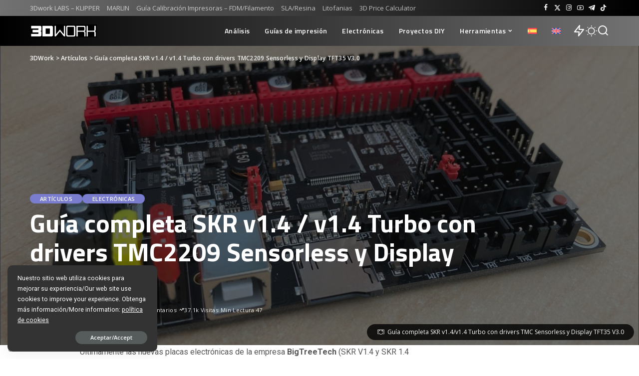

--- FILE ---
content_type: text/html; charset=UTF-8
request_url: https://3dwork.io/guia-completa-skr-v1-4-y-tmc2209/
body_size: 61846
content:
<!DOCTYPE html>
<html lang="es-ES" prefix="og: https://ogp.me/ns#">
<head>
    <meta charset="UTF-8">
    <meta http-equiv="X-UA-Compatible" content="IE=edge">
    <meta name="viewport" content="width=device-width, initial-scale=1">
    <link rel="profile" href="https://gmpg.org/xfn/11">
	<link rel="alternate" hreflang="es" href="https://3dwork.io/guia-completa-skr-v1-4-y-tmc2209/" />
<link rel="alternate" hreflang="en" href="https://3dwork.io/en/complete-guide-skr-v1-4-and-tmc2209/" />
<link rel="alternate" hreflang="x-default" href="https://3dwork.io/guia-completa-skr-v1-4-y-tmc2209/" />

<!-- Optimización para motores de búsqueda de Rank Math -  https://rankmath.com/ -->
<title>SKR v1.4/v1.4 Turbo con drivers TMC2209 Sensorless y TFT35 V3.0</title>
<meta name="description" content="Guía completa para configurar nuestra electrónica SKR v1.4/v1.4 Turbo con drivers TMC2209 Sensorless y Display TFT35 V3.0 BIGTREETECH"/>
<meta name="robots" content="follow, index, max-snippet:-1, max-video-preview:-1, max-image-preview:large"/>
<link rel="canonical" href="https://3dwork.io/guia-completa-skr-v1-4-y-tmc2209/" />
<meta property="og:locale" content="es_ES" />
<meta property="og:type" content="article" />
<meta property="og:title" content="SKR v1.4/v1.4 Turbo con drivers TMC2209 Sensorless y TFT35 V3.0" />
<meta property="og:description" content="Guía completa para configurar nuestra electrónica SKR v1.4/v1.4 Turbo con drivers TMC2209 Sensorless y Display TFT35 V3.0 BIGTREETECH" />
<meta property="og:url" content="https://3dwork.io/guia-completa-skr-v1-4-y-tmc2209/" />
<meta property="og:site_name" content="3DWork" />
<meta property="article:publisher" content="https://www.facebook.com/3DWork.Spain" />
<meta property="article:author" content="https://www.facebook.com/3DWork.Spain" />
<meta property="article:tag" content="Bigtreetech" />
<meta property="article:tag" content="Display TFT35" />
<meta property="article:tag" content="Sensorless" />
<meta property="article:tag" content="SKR v1.4" />
<meta property="article:tag" content="SKR v1.4 Turbo" />
<meta property="article:tag" content="StallGuard™" />
<meta property="article:tag" content="TMC2209" />
<meta property="article:section" content="Artículos" />
<meta property="og:updated_time" content="2021-09-19T08:33:14+01:00" />
<meta property="og:image" content="https://3dwork.io/wp-content/uploads/2020/06/SKR_V1.4Turbo_1.jpg" />
<meta property="og:image:secure_url" content="https://3dwork.io/wp-content/uploads/2020/06/SKR_V1.4Turbo_1.jpg" />
<meta property="og:image:width" content="1200" />
<meta property="og:image:height" content="687" />
<meta property="og:image:alt" content="Guía completa SKR v1.4/v1.4 Turbo con drivers TMC Sensorless y Display TFT35 V3.0" />
<meta property="og:image:type" content="image/jpeg" />
<meta property="article:published_time" content="2020-06-30T01:01:59+01:00" />
<meta property="article:modified_time" content="2021-09-19T08:33:14+01:00" />
<meta name="twitter:card" content="summary_large_image" />
<meta name="twitter:title" content="SKR v1.4/v1.4 Turbo con drivers TMC2209 Sensorless y TFT35 V3.0" />
<meta name="twitter:description" content="Guía completa para configurar nuestra electrónica SKR v1.4/v1.4 Turbo con drivers TMC2209 Sensorless y Display TFT35 V3.0 BIGTREETECH" />
<meta name="twitter:site" content="@3dwork_io" />
<meta name="twitter:creator" content="@3dwork_io" />
<meta name="twitter:image" content="https://3dwork.io/wp-content/uploads/2020/06/SKR_V1.4Turbo_1.jpg" />
<script type="application/ld+json" class="rank-math-schema">{"@context":"https://schema.org","@graph":[{"@type":["Organization","Person"],"@id":"https://3dwork.io/#person","name":"3DWork","url":"https://3dwork.io","sameAs":["https://www.facebook.com/3DWork.Spain","https://twitter.com/3dwork_io","https://www.instagram.com/3dwork.io","https://www.youtube.com/@3dwork_io159","https://t.me/trastornados","http://tiktok.com/@3dwork.io"],"logo":{"@type":"ImageObject","@id":"https://3dwork.io/#logo","url":"https://3dwork.io/wp-content/uploads/2023/07/3dwork_logo_robot_2.jpg","contentUrl":"https://3dwork.io/wp-content/uploads/2023/07/3dwork_logo_robot_2.jpg","caption":"3DWork","inLanguage":"es","width":"225","height":"225"},"image":{"@id":"https://3dwork.io/#logo"}},{"@type":"WebSite","@id":"https://3dwork.io/#website","url":"https://3dwork.io","name":"3DWork","publisher":{"@id":"https://3dwork.io/#person"},"inLanguage":"es"},{"@type":"ImageObject","@id":"https://3dwork.io/wp-content/uploads/2020/06/SKR_V1.4Turbo_1.jpg","url":"https://3dwork.io/wp-content/uploads/2020/06/SKR_V1.4Turbo_1.jpg","width":"1200","height":"687","caption":"Gu\u00eda completa SKR v1.4/v1.4 Turbo con drivers TMC Sensorless y Display TFT35 V3.0","inLanguage":"es"},{"@type":"WebPage","@id":"https://3dwork.io/guia-completa-skr-v1-4-y-tmc2209/#webpage","url":"https://3dwork.io/guia-completa-skr-v1-4-y-tmc2209/","name":"SKR v1.4/v1.4 Turbo con drivers TMC2209 Sensorless y TFT35 V3.0","datePublished":"2020-06-30T01:01:59+01:00","dateModified":"2021-09-19T08:33:14+01:00","isPartOf":{"@id":"https://3dwork.io/#website"},"primaryImageOfPage":{"@id":"https://3dwork.io/wp-content/uploads/2020/06/SKR_V1.4Turbo_1.jpg"},"inLanguage":"es"},{"@type":"Person","@id":"https://3dwork.io/author/peter/","name":"Peter","url":"https://3dwork.io/author/peter/","image":{"@type":"ImageObject","@id":"https://secure.gravatar.com/avatar/1d94b6933f82fb944c7c8feff4d68a84258c10e8299303103b9fae785f7913d1?s=96&amp;d=retro&amp;r=g","url":"https://secure.gravatar.com/avatar/1d94b6933f82fb944c7c8feff4d68a84258c10e8299303103b9fae785f7913d1?s=96&amp;d=retro&amp;r=g","caption":"Peter","inLanguage":"es"},"sameAs":["https://3dwork.io","https://www.facebook.com/3DWork.Spain","https://twitter.com/https://twitter.com/3dwork_io","https://www.instagram.com/3dwork.es","https://3dwork.tumblr.com","https://www.youtube.com/channel/UC0uUdnsIi3i1p7xS3GkjuRQ"]},{"@type":"BlogPosting","headline":"SKR v1.4/v1.4 Turbo con drivers TMC2209 Sensorless y TFT35 V3.0","keywords":"SKR v1.4, SKR v1.4 Turbo","datePublished":"2020-06-30T01:01:59+01:00","dateModified":"2021-09-19T08:33:14+01:00","author":{"@id":"https://3dwork.io/author/peter/","name":"Peter"},"publisher":{"@id":"https://3dwork.io/#person"},"description":"Gu\u00eda completa para configurar nuestra electr\u00f3nica SKR v1.4/v1.4 Turbo con drivers TMC2209 Sensorless y Display TFT35 V3.0 BIGTREETECH","name":"SKR v1.4/v1.4 Turbo con drivers TMC2209 Sensorless y TFT35 V3.0","@id":"https://3dwork.io/guia-completa-skr-v1-4-y-tmc2209/#richSnippet","isPartOf":{"@id":"https://3dwork.io/guia-completa-skr-v1-4-y-tmc2209/#webpage"},"image":{"@id":"https://3dwork.io/wp-content/uploads/2020/06/SKR_V1.4Turbo_1.jpg"},"inLanguage":"es","mainEntityOfPage":{"@id":"https://3dwork.io/guia-completa-skr-v1-4-y-tmc2209/#webpage"}}]}</script>
<!-- /Plugin Rank Math WordPress SEO -->

<link rel="amphtml" href="https://3dwork.io/guia-completa-skr-v1-4-y-tmc2209/amp/" /><meta name="generator" content="AMP for WP 1.1.11"/><link rel='dns-prefetch' href='//www.googletagmanager.com' />
<link rel='dns-prefetch' href='//pagead2.googlesyndication.com' />
<link rel="alternate" type="application/rss+xml" title="3DWork &raquo; Feed" href="https://3dwork.io/feed/" />
<link rel="alternate" type="application/rss+xml" title="3DWork &raquo; Feed de los comentarios" href="https://3dwork.io/comments/feed/" />
<link rel="alternate" type="application/rss+xml" title="3DWork &raquo; Comentario Guía completa SKR v1.4 / v1.4 Turbo con drivers TMC2209 Sensorless y Display TFT35 V3.0 del feed" href="https://3dwork.io/guia-completa-skr-v1-4-y-tmc2209/feed/" />
<link rel="alternate" title="oEmbed (JSON)" type="application/json+oembed" href="https://3dwork.io/wp-json/oembed/1.0/embed?url=https%3A%2F%2F3dwork.io%2Fguia-completa-skr-v1-4-y-tmc2209%2F" />
<link rel="alternate" title="oEmbed (XML)" type="text/xml+oembed" href="https://3dwork.io/wp-json/oembed/1.0/embed?url=https%3A%2F%2F3dwork.io%2Fguia-completa-skr-v1-4-y-tmc2209%2F&#038;format=xml" />
			<link rel="pingback" href="https://3dwork.io/xmlrpc.php"/>
		<script type="application/ld+json">{"@context":"https://schema.org","@type":"Organization","legalName":"3DWork","url":"https://3dwork.io/","logo":"https://3dwork.io/wp-content/uploads/2023/07/3dwork_white_logo.png","sameAs":["https://www.facebook.com/3DWork.Spain","https://twitter.com/3dwork_io","https://www.instagram.com/3dwork.io","https://www.youtube.com/@3dwork_io159","https://t.me/trastornados"]}</script>
<!-- ERROR: WP-Optimize Minify was not allowed to save its cache on - wp-content/cache/wpo-minify/1768972758/assets/wpo-minify-header-pixwell-style1768134669.min.css --><!-- Please check if the path above is correct and ensure your server has write permission there! --><style id='wp-img-auto-sizes-contain-inline-css'>
img:is([sizes=auto i],[sizes^="auto," i]){contain-intrinsic-size:3000px 1500px}
/*# sourceURL=wp-img-auto-sizes-contain-inline-css */
</style>
<style id='classic-theme-styles-inline-css'>
/*! This file is auto-generated */
.wp-block-button__link{color:#fff;background-color:#32373c;border-radius:9999px;box-shadow:none;text-decoration:none;padding:calc(.667em + 2px) calc(1.333em + 2px);font-size:1.125em}.wp-block-file__button{background:#32373c;color:#fff;text-decoration:none}
/*# sourceURL=/wp-includes/css/classic-themes.min.css */
</style>
<link rel='stylesheet' id='wp-block-library-css' href='https://3dwork.io/wp-includes/css/dist/block-library/style.min.css' media='all' />
<style id='global-styles-inline-css'>
:root{--wp--preset--aspect-ratio--square: 1;--wp--preset--aspect-ratio--4-3: 4/3;--wp--preset--aspect-ratio--3-4: 3/4;--wp--preset--aspect-ratio--3-2: 3/2;--wp--preset--aspect-ratio--2-3: 2/3;--wp--preset--aspect-ratio--16-9: 16/9;--wp--preset--aspect-ratio--9-16: 9/16;--wp--preset--color--black: #000000;--wp--preset--color--cyan-bluish-gray: #abb8c3;--wp--preset--color--white: #ffffff;--wp--preset--color--pale-pink: #f78da7;--wp--preset--color--vivid-red: #cf2e2e;--wp--preset--color--luminous-vivid-orange: #ff6900;--wp--preset--color--luminous-vivid-amber: #fcb900;--wp--preset--color--light-green-cyan: #7bdcb5;--wp--preset--color--vivid-green-cyan: #00d084;--wp--preset--color--pale-cyan-blue: #8ed1fc;--wp--preset--color--vivid-cyan-blue: #0693e3;--wp--preset--color--vivid-purple: #9b51e0;--wp--preset--gradient--vivid-cyan-blue-to-vivid-purple: linear-gradient(135deg,rgb(6,147,227) 0%,rgb(155,81,224) 100%);--wp--preset--gradient--light-green-cyan-to-vivid-green-cyan: linear-gradient(135deg,rgb(122,220,180) 0%,rgb(0,208,130) 100%);--wp--preset--gradient--luminous-vivid-amber-to-luminous-vivid-orange: linear-gradient(135deg,rgb(252,185,0) 0%,rgb(255,105,0) 100%);--wp--preset--gradient--luminous-vivid-orange-to-vivid-red: linear-gradient(135deg,rgb(255,105,0) 0%,rgb(207,46,46) 100%);--wp--preset--gradient--very-light-gray-to-cyan-bluish-gray: linear-gradient(135deg,rgb(238,238,238) 0%,rgb(169,184,195) 100%);--wp--preset--gradient--cool-to-warm-spectrum: linear-gradient(135deg,rgb(74,234,220) 0%,rgb(151,120,209) 20%,rgb(207,42,186) 40%,rgb(238,44,130) 60%,rgb(251,105,98) 80%,rgb(254,248,76) 100%);--wp--preset--gradient--blush-light-purple: linear-gradient(135deg,rgb(255,206,236) 0%,rgb(152,150,240) 100%);--wp--preset--gradient--blush-bordeaux: linear-gradient(135deg,rgb(254,205,165) 0%,rgb(254,45,45) 50%,rgb(107,0,62) 100%);--wp--preset--gradient--luminous-dusk: linear-gradient(135deg,rgb(255,203,112) 0%,rgb(199,81,192) 50%,rgb(65,88,208) 100%);--wp--preset--gradient--pale-ocean: linear-gradient(135deg,rgb(255,245,203) 0%,rgb(182,227,212) 50%,rgb(51,167,181) 100%);--wp--preset--gradient--electric-grass: linear-gradient(135deg,rgb(202,248,128) 0%,rgb(113,206,126) 100%);--wp--preset--gradient--midnight: linear-gradient(135deg,rgb(2,3,129) 0%,rgb(40,116,252) 100%);--wp--preset--font-size--small: 13px;--wp--preset--font-size--medium: 20px;--wp--preset--font-size--large: 36px;--wp--preset--font-size--x-large: 42px;--wp--preset--spacing--20: 0.44rem;--wp--preset--spacing--30: 0.67rem;--wp--preset--spacing--40: 1rem;--wp--preset--spacing--50: 1.5rem;--wp--preset--spacing--60: 2.25rem;--wp--preset--spacing--70: 3.38rem;--wp--preset--spacing--80: 5.06rem;--wp--preset--shadow--natural: 6px 6px 9px rgba(0, 0, 0, 0.2);--wp--preset--shadow--deep: 12px 12px 50px rgba(0, 0, 0, 0.4);--wp--preset--shadow--sharp: 6px 6px 0px rgba(0, 0, 0, 0.2);--wp--preset--shadow--outlined: 6px 6px 0px -3px rgb(255, 255, 255), 6px 6px rgb(0, 0, 0);--wp--preset--shadow--crisp: 6px 6px 0px rgb(0, 0, 0);}:where(.is-layout-flex){gap: 0.5em;}:where(.is-layout-grid){gap: 0.5em;}body .is-layout-flex{display: flex;}.is-layout-flex{flex-wrap: wrap;align-items: center;}.is-layout-flex > :is(*, div){margin: 0;}body .is-layout-grid{display: grid;}.is-layout-grid > :is(*, div){margin: 0;}:where(.wp-block-columns.is-layout-flex){gap: 2em;}:where(.wp-block-columns.is-layout-grid){gap: 2em;}:where(.wp-block-post-template.is-layout-flex){gap: 1.25em;}:where(.wp-block-post-template.is-layout-grid){gap: 1.25em;}.has-black-color{color: var(--wp--preset--color--black) !important;}.has-cyan-bluish-gray-color{color: var(--wp--preset--color--cyan-bluish-gray) !important;}.has-white-color{color: var(--wp--preset--color--white) !important;}.has-pale-pink-color{color: var(--wp--preset--color--pale-pink) !important;}.has-vivid-red-color{color: var(--wp--preset--color--vivid-red) !important;}.has-luminous-vivid-orange-color{color: var(--wp--preset--color--luminous-vivid-orange) !important;}.has-luminous-vivid-amber-color{color: var(--wp--preset--color--luminous-vivid-amber) !important;}.has-light-green-cyan-color{color: var(--wp--preset--color--light-green-cyan) !important;}.has-vivid-green-cyan-color{color: var(--wp--preset--color--vivid-green-cyan) !important;}.has-pale-cyan-blue-color{color: var(--wp--preset--color--pale-cyan-blue) !important;}.has-vivid-cyan-blue-color{color: var(--wp--preset--color--vivid-cyan-blue) !important;}.has-vivid-purple-color{color: var(--wp--preset--color--vivid-purple) !important;}.has-black-background-color{background-color: var(--wp--preset--color--black) !important;}.has-cyan-bluish-gray-background-color{background-color: var(--wp--preset--color--cyan-bluish-gray) !important;}.has-white-background-color{background-color: var(--wp--preset--color--white) !important;}.has-pale-pink-background-color{background-color: var(--wp--preset--color--pale-pink) !important;}.has-vivid-red-background-color{background-color: var(--wp--preset--color--vivid-red) !important;}.has-luminous-vivid-orange-background-color{background-color: var(--wp--preset--color--luminous-vivid-orange) !important;}.has-luminous-vivid-amber-background-color{background-color: var(--wp--preset--color--luminous-vivid-amber) !important;}.has-light-green-cyan-background-color{background-color: var(--wp--preset--color--light-green-cyan) !important;}.has-vivid-green-cyan-background-color{background-color: var(--wp--preset--color--vivid-green-cyan) !important;}.has-pale-cyan-blue-background-color{background-color: var(--wp--preset--color--pale-cyan-blue) !important;}.has-vivid-cyan-blue-background-color{background-color: var(--wp--preset--color--vivid-cyan-blue) !important;}.has-vivid-purple-background-color{background-color: var(--wp--preset--color--vivid-purple) !important;}.has-black-border-color{border-color: var(--wp--preset--color--black) !important;}.has-cyan-bluish-gray-border-color{border-color: var(--wp--preset--color--cyan-bluish-gray) !important;}.has-white-border-color{border-color: var(--wp--preset--color--white) !important;}.has-pale-pink-border-color{border-color: var(--wp--preset--color--pale-pink) !important;}.has-vivid-red-border-color{border-color: var(--wp--preset--color--vivid-red) !important;}.has-luminous-vivid-orange-border-color{border-color: var(--wp--preset--color--luminous-vivid-orange) !important;}.has-luminous-vivid-amber-border-color{border-color: var(--wp--preset--color--luminous-vivid-amber) !important;}.has-light-green-cyan-border-color{border-color: var(--wp--preset--color--light-green-cyan) !important;}.has-vivid-green-cyan-border-color{border-color: var(--wp--preset--color--vivid-green-cyan) !important;}.has-pale-cyan-blue-border-color{border-color: var(--wp--preset--color--pale-cyan-blue) !important;}.has-vivid-cyan-blue-border-color{border-color: var(--wp--preset--color--vivid-cyan-blue) !important;}.has-vivid-purple-border-color{border-color: var(--wp--preset--color--vivid-purple) !important;}.has-vivid-cyan-blue-to-vivid-purple-gradient-background{background: var(--wp--preset--gradient--vivid-cyan-blue-to-vivid-purple) !important;}.has-light-green-cyan-to-vivid-green-cyan-gradient-background{background: var(--wp--preset--gradient--light-green-cyan-to-vivid-green-cyan) !important;}.has-luminous-vivid-amber-to-luminous-vivid-orange-gradient-background{background: var(--wp--preset--gradient--luminous-vivid-amber-to-luminous-vivid-orange) !important;}.has-luminous-vivid-orange-to-vivid-red-gradient-background{background: var(--wp--preset--gradient--luminous-vivid-orange-to-vivid-red) !important;}.has-very-light-gray-to-cyan-bluish-gray-gradient-background{background: var(--wp--preset--gradient--very-light-gray-to-cyan-bluish-gray) !important;}.has-cool-to-warm-spectrum-gradient-background{background: var(--wp--preset--gradient--cool-to-warm-spectrum) !important;}.has-blush-light-purple-gradient-background{background: var(--wp--preset--gradient--blush-light-purple) !important;}.has-blush-bordeaux-gradient-background{background: var(--wp--preset--gradient--blush-bordeaux) !important;}.has-luminous-dusk-gradient-background{background: var(--wp--preset--gradient--luminous-dusk) !important;}.has-pale-ocean-gradient-background{background: var(--wp--preset--gradient--pale-ocean) !important;}.has-electric-grass-gradient-background{background: var(--wp--preset--gradient--electric-grass) !important;}.has-midnight-gradient-background{background: var(--wp--preset--gradient--midnight) !important;}.has-small-font-size{font-size: var(--wp--preset--font-size--small) !important;}.has-medium-font-size{font-size: var(--wp--preset--font-size--medium) !important;}.has-large-font-size{font-size: var(--wp--preset--font-size--large) !important;}.has-x-large-font-size{font-size: var(--wp--preset--font-size--x-large) !important;}
/*# sourceURL=global-styles-inline-css */
</style>

<link rel='stylesheet' id='wpo_min-header-1-css' href='https://3dwork.io/wp-content/cache/wpo-minify/1768972758/assets/wpo-minify-header-wpml-blocks1734364156.min.css' media='all' />
<link rel='stylesheet' id='wpo_min-header-2-css' href='https://3dwork.io/wp-content/cache/wpo-minify/1768972758/assets/wpo-minify-header-pixwell-elements1762175176.min.css' media='all' />
<link rel='stylesheet' id='wpml-legacy-horizontal-list-0-css' href='https://3dwork.io/wp-content/plugins/sitepress-multilingual-cms/templates/language-switchers/legacy-list-horizontal/style.min.css' media='all' />
<style id='wpml-legacy-horizontal-list-0-inline-css'>
.wpml-ls-statics-footer a, .wpml-ls-statics-footer .wpml-ls-sub-menu a, .wpml-ls-statics-footer .wpml-ls-sub-menu a:link, .wpml-ls-statics-footer li:not(.wpml-ls-current-language) .wpml-ls-link, .wpml-ls-statics-footer li:not(.wpml-ls-current-language) .wpml-ls-link:link {color:#444444;background-color:#ffffff;}.wpml-ls-statics-footer a, .wpml-ls-statics-footer .wpml-ls-sub-menu a:hover,.wpml-ls-statics-footer .wpml-ls-sub-menu a:focus, .wpml-ls-statics-footer .wpml-ls-sub-menu a:link:hover, .wpml-ls-statics-footer .wpml-ls-sub-menu a:link:focus {color:#000000;background-color:#eeeeee;}.wpml-ls-statics-footer .wpml-ls-current-language > a {color:#444444;background-color:#ffffff;}.wpml-ls-statics-footer .wpml-ls-current-language:hover>a, .wpml-ls-statics-footer .wpml-ls-current-language>a:focus {color:#000000;background-color:#eeeeee;}
/*# sourceURL=wpml-legacy-horizontal-list-0-inline-css */
</style>
<link rel='stylesheet' id='wpml-legacy-post-translations-0-css' href='https://3dwork.io/wp-content/plugins/sitepress-multilingual-cms/templates/language-switchers/legacy-post-translations/style.min.css' media='all' />
<link rel='stylesheet' id='wpml-menu-item-0-css' href='https://3dwork.io/wp-content/plugins/sitepress-multilingual-cms/templates/language-switchers/menu-item/style.min.css' media='all' />
<link rel='stylesheet' id='ez-toc-css' href='https://3dwork.io/wp-content/plugins/easy-table-of-contents/assets/css/screen.min.css' media='all' />
<style id='ez-toc-inline-css'>
div#ez-toc-container .ez-toc-title {font-size: 16px;}div#ez-toc-container .ez-toc-title {font-weight: 600;}div#ez-toc-container ul li , div#ez-toc-container ul li a {font-size: 14px;}div#ez-toc-container ul li , div#ez-toc-container ul li a {font-weight: 500;}div#ez-toc-container nav ul ul li {font-size: 90%;}div#ez-toc-container {width: 100%;}.ez-toc-box-title {font-weight: bold; margin-bottom: 10px; text-align: center; text-transform: uppercase; letter-spacing: 1px; color: #666; padding-bottom: 5px;position:absolute;top:-4%;left:5%;background-color: inherit;transition: top 0.3s ease;}.ez-toc-box-title.toc-closed {top:-25%;}
.ez-toc-container-direction {direction: ltr;}.ez-toc-counter ul{counter-reset: item ;}.ez-toc-counter nav ul li a::before {content: counters(item, '.', decimal) '. ';display: inline-block;counter-increment: item;flex-grow: 0;flex-shrink: 0;margin-right: .2em; float: left; }.ez-toc-widget-direction {direction: ltr;}.ez-toc-widget-container ul{counter-reset: item ;}.ez-toc-widget-container nav ul li a::before {content: counters(item, '.', decimal) '. ';display: inline-block;counter-increment: item;flex-grow: 0;flex-shrink: 0;margin-right: .2em; float: left; }
/*# sourceURL=ez-toc-inline-css */
</style>
<link rel='stylesheet' id='wpo_min-header-7-css' href='https://3dwork.io/wp-content/cache/wpo-minify/1768972758/assets/wpo-minify-header-pixwell-font.min.css' media='all' />
<link rel='stylesheet' id='wpo_min-header-8-css' href='https://3dwork.io/wp-content/cache/wpo-minify/1768972758/assets/wpo-minify-header-pixwell-main1768134669.min.css' media='all' />
<link rel='stylesheet' id='wpo_min-header-10-css' href='https://3dwork.io/wp-content/cache/wpo-minify/1768972758/assets/wpo-minify-header-meks-ads-widget1721913839.min.css' media='all' />
<script src="https://3dwork.io/wp-includes/js/jquery/jquery.min.js" id="jquery-core-js"></script>
<script src="https://3dwork.io/wp-includes/js/jquery/jquery-migrate.min.js" id="jquery-migrate-js"></script>
<script src="https://3dwork.io/wp-content/plugins/wp-image-zoooom/assets/js/jquery.image_zoom.min.js" id="image_zoooom-js" defer data-wp-strategy="defer" fetchpriority="low"></script>
<script id="wpo_min-header-4-js-extra">
var IZ = {"options":{"lensShape":"round","zoomType":"lens","lensSize":200,"borderSize":1,"borderColour":"#ffffff","cursor":"zoom-in","lensFadeIn":500,"tint":"true","tintColour":"#ffffff","tintOpacity":0.1},"with_woocommerce":"0","exchange_thumbnails":"1","enable_mobile":"0","woo_categories":"0","woo_slider":"0","enable_surecart":"0"};
//# sourceURL=wpo_min-header-4-js-extra
</script>
<script src="https://3dwork.io/wp-content/cache/wpo-minify/1768972758/assets/wpo-minify-header-jqueryimage_zoooom-init1767896570.min.js" id="wpo_min-header-4-js" defer data-wp-strategy="defer"></script>
<link rel="preload" href="https://3dwork.io/wp-content/themes/pixwell/assets/fonts/ruby-icon.woff2?v=10.7" as="font" type="font/woff2" crossorigin="anonymous"><link rel="https://api.w.org/" href="https://3dwork.io/wp-json/" /><link rel="alternate" title="JSON" type="application/json" href="https://3dwork.io/wp-json/wp/v2/posts/25261" /><link rel="EditURI" type="application/rsd+xml" title="RSD" href="https://3dwork.io/xmlrpc.php?rsd" />
<meta name="generator" content="WordPress 6.9" />
<link rel='shortlink' href='https://3dwork.io/?p=25261' />
<meta name="generator" content="WPML ver:4.6.15 stt:1,2;" />
<meta name="generator" content="Site Kit by Google 1.171.0" /><script type="application/ld+json">{"@context":"https://schema.org","@type":"WebSite","@id":"https://3dwork.io/#website","url":"https://3dwork.io/","name":"3DWork","potentialAction":{"@type":"SearchAction","target":"https://3dwork.io/?s={search_term_string}","query-input":"required name=search_term_string"}}</script>

<!-- Metaetiquetas de Google AdSense añadidas por Site Kit -->
<meta name="google-adsense-platform-account" content="ca-host-pub-2644536267352236">
<meta name="google-adsense-platform-domain" content="sitekit.withgoogle.com">
<!-- Acabar con las metaetiquetas de Google AdSense añadidas por Site Kit -->
<style>.recentcomments a{display:inline !important;padding:0 !important;margin:0 !important;}</style><script id="google_gtagjs" src="https://www.googletagmanager.com/gtag/js?id=G-M7L3H21XS2" async></script>
<script id="google_gtagjs-inline">
window.dataLayer = window.dataLayer || [];function gtag(){dataLayer.push(arguments);}gtag('js', new Date());gtag('config', 'G-M7L3H21XS2', {} );
</script>

<!-- Fragmento de código de Google Adsense añadido por Site Kit -->
<script async src="https://pagead2.googlesyndication.com/pagead/js/adsbygoogle.js?client=ca-pub-5442339327706777&amp;host=ca-host-pub-2644536267352236" crossorigin="anonymous"></script>

<!-- Final del fragmento de código de Google Adsense añadido por Site Kit -->
<script type="application/ld+json">{"@context":"http://schema.org","@type":"BreadcrumbList","itemListElement":[{"@type":"ListItem","position":3,"item":{"@id":"https://3dwork.io/guia-completa-skr-v1-4-y-tmc2209/","name":"Guía completa SKR v1.4 / v1.4 Turbo con drivers TMC2209 Sensorless y Display TFT35 V3.0"}},{"@type":"ListItem","position":2,"item":{"@id":"https://3dwork.io/categoria/articulos/","name":"Artículos"}},{"@type":"ListItem","position":1,"item":{"@id":"https://3dwork.io","name":"3DWork"}}]}</script>
<style>img.zoooom,.zoooom img{padding:0!important;}</style><script></script><style id="uagb-style-frontend-25261">.uag-blocks-common-selector{z-index:var(--z-index-desktop) !important}@media (max-width: 976px){.uag-blocks-common-selector{z-index:var(--z-index-tablet) !important}}@media (max-width: 767px){.uag-blocks-common-selector{z-index:var(--z-index-mobile) !important}}
</style><link rel="icon" href="https://3dwork.io/wp-content/uploads/2025/09/cropped-image-removebg-preview-2-32x32.png" sizes="32x32" />
<link rel="icon" href="https://3dwork.io/wp-content/uploads/2025/09/cropped-image-removebg-preview-2-192x192.png" sizes="192x192" />
<link rel="apple-touch-icon" href="https://3dwork.io/wp-content/uploads/2025/09/cropped-image-removebg-preview-2-180x180.png" />
<meta name="msapplication-TileImage" content="https://3dwork.io/wp-content/uploads/2025/09/cropped-image-removebg-preview-2-270x270.png" />
		<style id="wp-custom-css">
			img.aligncenter, .entry-content p img.aligncenter, .entry-content>*.aligncenter, .entry-summary>*.aligncenter {
    display: block;
    margin-right: auto;
    margin-left: auto;
		border-radius: 3px;
}

.syntaxhighlighter table td.code {
    width: 100% !important;
    padding: 10px !important;
}

.bmc-button {
    margin-bottom: 70px !important;
}

.espaciado {
    margin-bottom: 35px !important;
}

.borde {
	  border: 1px gray solid;
	  border-radius: 0px !important;
}

.markets {
	  border: 1px silver solid;
	  border-radius: 0px !important;
    padding: 6px;
	  width: 85%;
}

.p-wrap.p-classic .entry-summary, .p-wrap.p-list-1 .entry-summary {
    margin-top: 15px;
    font-size: 14px !important;
}

.rb-iwrap img {
    border: 1px solid gray;
}

.block-title, .block-header .block-title {
    font-size: 18px;
}

h4, .h4 {
    font-size: 18px;
}

.wpml-ls-statics-post_translations {
    clear: both;
    font-size: 12px;
    margin-top: -38px !important;
    color: silver;
}

.entry-content > *.alignright, img.alignright, .entry-content p img.alignright {
    margin-bottom: 10px;
}

.logo-wrap img {
    max-height: 26px !important;
}

.logo-mobile-wrap img {max-height: 50% !important;
}

.bmc-button {
    background-color: #8D92F9 !important;
    border-radius: 3px !important;
    border: 1px solid transparent !important;
    font-size: 28px !important;
    box-shadow: 0px 1px 2px rgba(190, 190, 190, 0.5) !important;
    -webkit-box-shadow: 0px 1px 2px 2px rgba(190, 190, 190, 0.5) !important;
    -webkit-transition: 0.3s all linear !important;
    transition: 0.3s all linear !important;
    margin: 0 auto !important;
    font-family: "Cookie" !important;
}

/* ===== Layout fluido con sidebars en % ===== */
@media (min-width:1200px){
  /* Contenedor ocupa toda la pantalla */
  .container,
  .rb-container,
  .site-content,
  .p-wrap,
  .rb-section,
  .wrap {
    max-width: 100% !important;
    width: 100% !important;
    margin: 0 !important;
    padding: 0 !important;
  }

  /* Sidebar izquierda → 10% */
  .sidebar.sidebar-left {
    width: 10% !important;
    flex: 0 0 10% !important;
  }

  /* Sidebar derecha → 20% */
  .sidebar.sidebar-right {
    width: 20% !important;
    flex: 0 0 20% !important;
  }

  /* Contenido central → 70% */
  .content-area {
    width: 70% !important;
    flex: 0 0 70% !important;
  }
}

/* ===== En pantallas muy grandes (ej. 4K) limitar ancho ===== */
@media (min-width:1920px){
  .container,
  .rb-container,
  .site-content,
  .p-wrap,
  .rb-section,
  .wrap {
    max-width: 1720px !important;
    margin: 0 auto !important; /* centrado */
  }
}
		</style>
		<link rel='stylesheet' id='logo-slider-wp-font-css' href='https://3dwork.io/wp-content/plugins/logo-slider-wp/public/assets/css/font-awesome.min.css' media='all' />
<link rel='stylesheet' id='logo-slider-wp-swiper-css-css' href='https://3dwork.io/wp-content/plugins/logo-slider-wp/public/assets/libs/swiper/swiper-bundle.min.css' media='all' />
<link rel='stylesheet' id='lgx-logo-slider-style-css' href='https://3dwork.io/wp-content/plugins/logo-slider-wp/public/assets/css/logo-slider-wp-public.min.css' media='all' />
<style id='lgx-logo-slider-style-inline-css'>
#lgx_logo_slider_app_34437 .lgx_logo_slider{
    
        background-attachment: initial;
        background-size: cover;
        width:100%;
    } #lgx_logo_slider_app_34437 .lgx_app_inner {
    
        padding: 0px 0 0px;
        margin: 0px 0 0px;
    }#lgx_logo_slider_app_34437 .lgx_app_header_title{
        font-size: 42px;
        color:#010101;
        font-weight: 500;
        margin-bottom: 10px;
    } #lgx_logo_slider_app_34437 .lgx_app_header_subtitle{
        font-size: 16px;
        color:#888888;
        font-weight: 400;
        margin-bottom: 35px;
    }#lgx_logo_slider_app_34437 .lgx_app_item .lgx_app_item_title  {
        color: #111111;
        font-size: 20px;
        font-weight: 600;
        margin-bottom: 0px;
    }#lgx_logo_slider_app_34437 .lgx_app_item .lgx_app_item_desc  {
        font-size: 20px;
        color: #555555;
        font-weight: 400;
         margin-bottom: 0px;
    }#lgx_logo_slider_app_34437 .lgx_app_item .lgx_app_item_figure .lgx_app_item_img {
    
    
    }#lgx_logo_slider_app_34437 .lgx_app_item .lgx_app_item_inner:hover .lgx_app_item_figure .lgx_app_item_img{
        transition: background-color 0.5s ease;
    
    }#lgx_logo_slider_app_34437 .lgx_app_item .lgx_app_item_inner  {
    
    
        padding: 0px;
        margin: 0px;
       
    } #lgx_logo_slider_app_34437 .lgx_app_item .lgx_app_item_inner:hover  {
    
    

    } 
#lgx_logo_slider_app_34437 .lgx_logo_carousel .lgx_lsw_pagination .swiper-pagination-bullet{
        background: #869791;
        opacity: 1;
    } #lgx_logo_slider_app_34437 .lgx_logo_carousel .lgx_lsw_pagination .swiper-pagination-bullet-active{
        background: #222b30;
    }#lgx_logo_slider_app_34437 .lgx_logo_carousel .lgx_lsw_pagination .swiper-pagination-bullet-active-main{
        background: #222b30;
    }#lgx_logo_slider_app_34437 .lgx_logo_carousel .lgx_lsw_nav_button{
        color: #ffffff;
        background-color: #222b30;
        font-size: 22px;
        width: 30px;
        height: 30px;
        padding: 0px;
    border: 1px solid #161E54;
        border-radius: 4px;
    }
    #lgx_logo_slider_app_34437 .lgx_logo_carousel .lgx_lsw_nav_button:hover{
        border-color: #88E0EF;
     
    }
    #lgx_logo_slider_app_34437 .lgx_app_item .lgx_app_item_img  {
    max-width:75%;
    max-height:75%;
    object-fit: scale-down;       
}
/*# sourceURL=lgx-logo-slider-style-inline-css */
</style>
</head>
<body class="wp-singular post-template-default single single-post postid-25261 single-format-standard wp-embed-responsive wp-theme-pixwell is-single-2 is-single-hc sticky-nav smart-sticky off-canvas-light is-tooltips is-backtop block-header-4 w-header-3 cat-icon-round is-meta-border ele-round feat-round is-parallax-feat mh-p-link mh-p-excerpt" data-theme="default">
<div id="site" class="site">
			<aside id="off-canvas-section" class="off-canvas-wrap dark-style is-hidden">
			<div class="close-panel-wrap tooltips-n">
				<a href="#" id="off-canvas-close-btn" aria-label="Close Panel"><i class="btn-close"></i></a>
			</div>
			<div class="off-canvas-holder">
									<div class="off-canvas-header is-light-text">
						<div class="header-inner">
														<aside class="inner-bottom">
																	<div class="off-canvas-social">
										<a class="social-link-facebook" title="Facebook" aria-label="Facebook" href="https://www.facebook.com/3DWork.Spain" target="_blank" rel="noopener nofollow"><i class="rbi rbi-facebook" aria-hidden="true"></i></a><a class="social-link-twitter" title="Twitter" aria-label="Twitter" href="https://twitter.com/3dwork_io" target="_blank" rel="noopener nofollow"><i class="rbi rbi-x-twitter" aria-hidden="true"></i></a><a class="social-link-instagram" title="Instagram" aria-label="Instagram" href="https://www.instagram.com/3dwork.io" target="_blank" rel="noopener nofollow"><i class="rbi rbi-instagram" aria-hidden="true"></i></a><a class="social-link-youtube" title="YouTube" aria-label="YouTube" href="https://www.youtube.com/@3dwork_io159" target="_blank" rel="noopener nofollow"><i class="rbi rbi-youtube-o" aria-hidden="true"></i></a><a class="social-link-telegram" title="Telegram" aria-label="Telegram" href="https://t.me/trastornados" target="_blank" rel="noopener nofollow"><i class="rbi rbi-telegram" aria-hidden="true"></i></a><a class="social-link-custom social-link-1 social-link-TikTok" title="TikTok" aria-label="TikTok" href="http://tiktok.com/@3dwork.io" target="_blank" rel="noopener nofollow"><i class="rbi rbi-tiktok" aria-hidden="true"></i></a>									</div>
																	<div class="inner-bottom-right">
										<aside class="bookmark-section">
	<a class="bookmark-link" href="#" title="Marcadores" aria-label="Marcadores">
		<span class="bookmark-icon"><i class="rbi rbi-bookmark-o"></i><span class="bookmark-counter rb-counter">0</span></span>
	</a>
</aside>									</div>
															</aside>
						</div>
					</div>
								<div class="off-canvas-inner is-light-text">
					<div id="off-canvas-nav" class="off-canvas-nav">
						<ul id="off-canvas-menu" class="off-canvas-menu rb-menu is-clicked"><li id="menu-item-30968" class="menu-item menu-item-type-post_type menu-item-object-page menu-item-30968"><a href="https://3dwork.io/analisis/"><span>Análisis</span></a></li>
<li id="menu-item-31017" class="menu-item menu-item-type-post_type menu-item-object-page menu-item-31017"><a href="https://3dwork.io/guias-de-impresion/"><span>Guías de impresión</span></a></li>
<li id="menu-item-31000" class="menu-item menu-item-type-post_type menu-item-object-page menu-item-31000"><a href="https://3dwork.io/electronicas/"><span>Electrónicas</span></a></li>
<li id="menu-item-30969" class="menu-item menu-item-type-post_type menu-item-object-page menu-item-30969"><a href="https://3dwork.io/proyectos/"><span>Proyectos DIY</span></a></li>
<li id="menu-item-22753" class="menu-item menu-item-type-custom menu-item-object-custom menu-item-has-children menu-item-22753"><a href="#"><span>Herramientas</span></a>
<ul class="sub-menu">
	<li id="menu-item-37089" class="menu-item menu-item-type-post_type menu-item-object-page menu-item-37089"><a href="https://3dwork.io/3d-printing-price-calculator-by-3dwork/"><span>3D Printing Price Calculator</span></a></li>
	<li id="menu-item-22755" class="menu-item menu-item-type-custom menu-item-object-custom menu-item-22755"><a href="https://github.com/3dwork-io/marlin_auto_builder_3dwork"><span>Marlin Auto Builder</span></a></li>
	<li id="menu-item-38575" class="menu-item menu-item-type-custom menu-item-object-custom menu-item-38575"><a href="https://cxwl.org/filapaint.html"><span>Hueforge (alternativa)</span></a></li>
	<li id="menu-item-34728" class="menu-item menu-item-type-custom menu-item-object-custom menu-item-has-children menu-item-34728"><a href="#"><span>Litofanias</span></a>
	<ul class="sub-menu">
		<li id="menu-item-34909" class="menu-item menu-item-type-custom menu-item-object-custom menu-item-34909"><a href="https://3dwork.io/litofania"><span>Litofanias</span></a></li>
		<li id="menu-item-34908" class="menu-item menu-item-type-custom menu-item-object-custom menu-item-34908"><a href="https://lithophanemaker.com/Color%20Lithophane.html"><span>Litofanias Color</span></a></li>
	</ul>
</li>
	<li id="menu-item-22754" class="menu-item menu-item-type-custom menu-item-object-custom menu-item-22754"><a href="https://klipper.3dwork.io/"><span>3Dwork LABS – KLIPPER</span></a></li>
	<li id="menu-item-35253" class="menu-item menu-item-type-custom menu-item-object-custom menu-item-35253"><a href="https://marlin.3dwork.io/"><span>3DWork LABS &#8211; MARLIN</span></a></li>
	<li id="menu-item-22780" class="menu-item menu-item-type-custom menu-item-object-custom menu-item-22780"><a href="https://labs.3dwork.io/guias-impresion-3d/calibracion_3d"><span>Guía Calibración Impresoras FDM/Filamento</span></a></li>
	<li id="menu-item-23922" class="menu-item menu-item-type-custom menu-item-object-custom menu-item-23922"><a href="https://labs.3dwork.io/guias-impresion-3d/guia-calibracion-impresoras-3d-sla-resina"><span>Guía Calibración Impresoras SLA/Resina</span></a></li>
</ul>
</li>
<li id="menu-item-wpml-ls-238-es" class="menu-item wpml-ls-slot-238 wpml-ls-item wpml-ls-item-es wpml-ls-current-language wpml-ls-menu-item wpml-ls-first-item menu-item-type-wpml_ls_menu_item menu-item-object-wpml_ls_menu_item menu-item-wpml-ls-238-es"><a href="https://3dwork.io/guia-completa-skr-v1-4-y-tmc2209/"><span><img
            class="wpml-ls-flag"
            src="https://3dwork.io/wp-content/plugins/sitepress-multilingual-cms/res/flags/es.svg"
            alt="Español"
            
            
    /></span></a></li>
<li id="menu-item-wpml-ls-238-en" class="menu-item wpml-ls-slot-238 wpml-ls-item wpml-ls-item-en wpml-ls-menu-item wpml-ls-last-item menu-item-type-wpml_ls_menu_item menu-item-object-wpml_ls_menu_item menu-item-wpml-ls-238-en"><a href="https://3dwork.io/en/complete-guide-skr-v1-4-and-tmc2209/"><span><img
            class="wpml-ls-flag"
            src="https://3dwork.io/wp-content/plugins/sitepress-multilingual-cms/res/flags/en.svg"
            alt="Inglés"
            
            
    /></span></a></li>
</ul>					</div>
									</div>
			</div>
		</aside>
		    <div class="site-outer">
        <div class="site-mask"></div>
		<div class="topbar-wrap is-light-text">
	<div class="rbc-container">
		<div class="topbar-inner rb-m20-gutter">
			<div class="topbar-left">
								<aside class="topbar-info">
																	</aside>
									<nav id="topbar-navigation" class="topbar-menu-wrap">
						<div class="menu-topbar-container"><ul id="topbar-menu" class="topbar-menu rb-menu"><li id="menu-item-22667" class="menu-item menu-item-type-custom menu-item-object-custom menu-item-22667"><a href="https://klipper.3dwork.io/"><span>3Dwork LABS &#8211; KLIPPER</span></a></li>
<li id="menu-item-35270" class="menu-item menu-item-type-custom menu-item-object-custom menu-item-35270"><a href="https://marlin.3dwork.io/"><span>MARLIN</span></a></li>
<li id="menu-item-22668" class="menu-item menu-item-type-custom menu-item-object-custom menu-item-22668"><a href="https://labs.3dwork.io/guias-impresion-3d/calibracion_3d"><span>Guía Calibración Impresoras &#8211; FDM/Filamento</span></a></li>
<li id="menu-item-23921" class="menu-item menu-item-type-custom menu-item-object-custom menu-item-23921"><a href="https://labs.3dwork.io/guias-impresion-3d/guia-calibracion-impresoras-3d-sla-resina"><span>SLA/Resina</span></a></li>
<li id="menu-item-34907" class="menu-item menu-item-type-custom menu-item-object-custom menu-item-34907"><a href="https://3dwork.io/litofania"><span>Litofanias</span></a></li>
<li id="menu-item-37090" class="menu-item menu-item-type-post_type menu-item-object-page menu-item-37090"><a href="https://3dwork.io/3d-printing-price-calculator-by-3dwork/"><span>3D Price Calculator</span></a></li>
</ul></div>					</nav>
							</div>
			<div class="topbar-right">
									<div class="topbar-social tooltips-n">
						<a class="social-link-facebook" title="Facebook" aria-label="Facebook" href="https://www.facebook.com/3DWork.Spain" target="_blank" rel="noopener nofollow"><i class="rbi rbi-facebook" aria-hidden="true"></i></a><a class="social-link-twitter" title="Twitter" aria-label="Twitter" href="https://twitter.com/3dwork_io" target="_blank" rel="noopener nofollow"><i class="rbi rbi-x-twitter" aria-hidden="true"></i></a><a class="social-link-instagram" title="Instagram" aria-label="Instagram" href="https://www.instagram.com/3dwork.io" target="_blank" rel="noopener nofollow"><i class="rbi rbi-instagram" aria-hidden="true"></i></a><a class="social-link-youtube" title="YouTube" aria-label="YouTube" href="https://www.youtube.com/@3dwork_io159" target="_blank" rel="noopener nofollow"><i class="rbi rbi-youtube-o" aria-hidden="true"></i></a><a class="social-link-telegram" title="Telegram" aria-label="Telegram" href="https://t.me/trastornados" target="_blank" rel="noopener nofollow"><i class="rbi rbi-telegram" aria-hidden="true"></i></a><a class="social-link-custom social-link-1 social-link-TikTok" title="TikTok" aria-label="TikTok" href="http://tiktok.com/@3dwork.io" target="_blank" rel="noopener nofollow"><i class="rbi rbi-tiktok" aria-hidden="true"></i></a>					</div>
							</div>
		</div>
	</div>
</div><header id="site-header" class="header-wrap header-2">
	<div class="navbar-outer">
		<div class="navbar-wrap">
				<aside id="mobile-navbar" class="mobile-navbar">
		<div class="mobile-nav-inner rb-p20-gutter">
							<div class="m-nav-left">
					<a href="#" class="off-canvas-trigger btn-toggle-wrap desktop-disabled btn-toggle-light" aria-label="menu trigger"><span class="btn-toggle"><span class="off-canvas-toggle"><span class="icon-toggle"></span></span></span></a>

				</div>
				<div class="m-nav-centered">
					<aside class="logo-mobile-wrap is-logo-image">
	<a href="https://3dwork.io/" class="logo-mobile">
		<img decoding="async"  height="99" width="509" src="https://3dwork.io/wp-content/uploads/2023/07/3dwork_white_logo.png" alt="3DWork">
			</a>
</aside>				</div>
				<div class="m-nav-right">
															    <aside class="header-dark-mode">
        <span class="dark-mode-toggle">
            <span class="mode-icons">
                <span class="dark-mode-icon mode-icon-dark"><i class="rbi rbi-moon"></i></span>
                <span class="dark-mode-icon mode-icon-default"><i class="rbi rbi-sun"></i></span>
            </span>
        </span>
    </aside>
						<div class="mobile-search">
			<a href="#" title="Buscar" aria-label="Buscar" class="search-icon nav-search-link"><i class="rbi rbi-search-alt" aria-hidden="true"></i></a>
		<div class="navbar-search-popup header-lightbox">
			<div class="navbar-search-form"><form role="search" method="get" class="search-form" action="https://3dwork.io/">
				<label>
					<span class="screen-reader-text">Buscar:</span>
					<input type="search" class="search-field" placeholder="Buscar &hellip;" value="" name="s" />
				</label>
				<input type="submit" class="search-submit" value="Buscar" />
			</form></div>
		</div>
	</div>
									</div>
					</div>
	</aside>
	<aside id="mobile-sticky-nav" class="mobile-sticky-nav">
		<div class="mobile-navbar mobile-sticky-inner">
			<div class="mobile-nav-inner rb-p20-gutter">
									<div class="m-nav-left">
						<a href="#" class="off-canvas-trigger btn-toggle-wrap desktop-disabled btn-toggle-light" aria-label="menu trigger"><span class="btn-toggle"><span class="off-canvas-toggle"><span class="icon-toggle"></span></span></span></a>

					</div>
					<div class="m-nav-centered">
						<aside class="logo-mobile-wrap is-logo-image">
	<a href="https://3dwork.io/" class="logo-mobile">
		<img decoding="async"  height="99" width="509" src="https://3dwork.io/wp-content/uploads/2023/07/3dwork_white_logo.png" alt="3DWork">
			</a>
</aside>					</div>
					<div class="m-nav-right">
																		    <aside class="header-dark-mode">
        <span class="dark-mode-toggle">
            <span class="mode-icons">
                <span class="dark-mode-icon mode-icon-dark"><i class="rbi rbi-moon"></i></span>
                <span class="dark-mode-icon mode-icon-default"><i class="rbi rbi-sun"></i></span>
            </span>
        </span>
    </aside>
							<div class="mobile-search">
			<a href="#" title="Buscar" aria-label="Buscar" class="search-icon nav-search-link"><i class="rbi rbi-search-alt" aria-hidden="true"></i></a>
		<div class="navbar-search-popup header-lightbox">
			<div class="navbar-search-form"><form role="search" method="get" class="search-form" action="https://3dwork.io/">
				<label>
					<span class="screen-reader-text">Buscar:</span>
					<input type="search" class="search-field" placeholder="Buscar &hellip;" value="" name="s" />
				</label>
				<input type="submit" class="search-submit" value="Buscar" />
			</form></div>
		</div>
	</div>
											</div>
							</div>
		</div>
	</aside>
			<div class="rbc-container navbar-holder is-main-nav">
				<div class="navbar-inner rb-m20-gutter">
					<div class="navbar-left">
						<a href="#" class="off-canvas-trigger btn-toggle-wrap desktop-disabled btn-toggle-light" aria-label="menu trigger"><span class="btn-toggle"><span class="off-canvas-toggle"><span class="icon-toggle"></span></span></span></a>

						<div class="logo-wrap is-logo-image site-branding">
	<a href="https://3dwork.io/" class="logo" title="3DWork">
					<img decoding="async" class="logo-default logo-retina"  height="99" width="509" src="https://3dwork.io/wp-content/uploads/2023/07/3dwork_white_logo.png" srcset="https://3dwork.io/wp-content/uploads/2023/07/3dwork_white_logo.png 1x, https://3dwork.io/wp-content/uploads/2023/07/3dwork_white_logo.png 2x" alt="3DWork">
						</a>
	</div>					</div>
					<div class="navbar-right-outer">
						<nav id="site-navigation" class="main-menu-wrap" aria-label="main menu">
	<ul id="main-menu" class="main-menu rb-menu" itemscope itemtype="https://www.schema.org/SiteNavigationElement"><li class="menu-item menu-item-type-post_type menu-item-object-page menu-item-30968" itemprop="name"><a href="https://3dwork.io/analisis/" itemprop="url"><span>Análisis</span></a></li><li class="menu-item menu-item-type-post_type menu-item-object-page menu-item-31017" itemprop="name"><a href="https://3dwork.io/guias-de-impresion/" itemprop="url"><span>Guías de impresión</span></a></li><li class="menu-item menu-item-type-post_type menu-item-object-page menu-item-31000" itemprop="name"><a href="https://3dwork.io/electronicas/" itemprop="url"><span>Electrónicas</span></a></li><li class="menu-item menu-item-type-post_type menu-item-object-page menu-item-30969" itemprop="name"><a href="https://3dwork.io/proyectos/" itemprop="url"><span>Proyectos DIY</span></a></li><li class="menu-item menu-item-type-custom menu-item-object-custom menu-item-has-children menu-item-22753" itemprop="name"><a href="#" itemprop="url"><span>Herramientas</span></a>
<ul class="sub-menu">
	<li class="menu-item menu-item-type-post_type menu-item-object-page menu-item-37089" itemprop="name"><a href="https://3dwork.io/3d-printing-price-calculator-by-3dwork/" itemprop="url"><span>3D Printing Price Calculator</span></a></li>	<li class="menu-item menu-item-type-custom menu-item-object-custom menu-item-22755" itemprop="name"><a href="https://github.com/3dwork-io/marlin_auto_builder_3dwork" itemprop="url"><span>Marlin Auto Builder</span></a></li>	<li class="menu-item menu-item-type-custom menu-item-object-custom menu-item-38575" itemprop="name"><a href="https://cxwl.org/filapaint.html" itemprop="url"><span>Hueforge (alternativa)</span></a></li>	<li class="menu-item menu-item-type-custom menu-item-object-custom menu-item-has-children menu-item-34728" itemprop="name"><a href="#" itemprop="url"><span>Litofanias</span></a>
	<ul class="sub-menu">
		<li class="menu-item menu-item-type-custom menu-item-object-custom menu-item-34909" itemprop="name"><a href="https://3dwork.io/litofania" itemprop="url"><span>Litofanias</span></a></li>		<li class="menu-item menu-item-type-custom menu-item-object-custom menu-item-34908" itemprop="name"><a href="https://lithophanemaker.com/Color%20Lithophane.html" itemprop="url"><span>Litofanias Color</span></a></li>	</ul>
</li>	<li class="menu-item menu-item-type-custom menu-item-object-custom menu-item-22754" itemprop="name"><a href="https://klipper.3dwork.io/" itemprop="url"><span>3Dwork LABS – KLIPPER</span></a></li>	<li class="menu-item menu-item-type-custom menu-item-object-custom menu-item-35253" itemprop="name"><a href="https://marlin.3dwork.io/" itemprop="url"><span>3DWork LABS &#8211; MARLIN</span></a></li>	<li class="menu-item menu-item-type-custom menu-item-object-custom menu-item-22780" itemprop="name"><a href="https://labs.3dwork.io/guias-impresion-3d/calibracion_3d" itemprop="url"><span>Guía Calibración Impresoras FDM/Filamento</span></a></li>	<li class="menu-item menu-item-type-custom menu-item-object-custom menu-item-23922" itemprop="name"><a href="https://labs.3dwork.io/guias-impresion-3d/guia-calibracion-impresoras-3d-sla-resina" itemprop="url"><span>Guía Calibración Impresoras SLA/Resina</span></a></li></ul>
</li><li class="menu-item wpml-ls-slot-238 wpml-ls-item wpml-ls-item-es wpml-ls-current-language wpml-ls-menu-item wpml-ls-first-item menu-item-type-wpml_ls_menu_item menu-item-object-wpml_ls_menu_item menu-item-wpml-ls-238-es" itemprop="name"><a href="https://3dwork.io/guia-completa-skr-v1-4-y-tmc2209/" itemprop="url"><span><img
            class="wpml-ls-flag"
            src="https://3dwork.io/wp-content/plugins/sitepress-multilingual-cms/res/flags/es.svg"
            alt="Español"
            
            
    /></span></a></li><li class="menu-item wpml-ls-slot-238 wpml-ls-item wpml-ls-item-en wpml-ls-menu-item wpml-ls-last-item menu-item-type-wpml_ls_menu_item menu-item-object-wpml_ls_menu_item menu-item-wpml-ls-238-en" itemprop="name"><a href="https://3dwork.io/en/complete-guide-skr-v1-4-and-tmc2209/" itemprop="url"><span><img
            class="wpml-ls-flag"
            src="https://3dwork.io/wp-content/plugins/sitepress-multilingual-cms/res/flags/en.svg"
            alt="Inglés"
            
            
    /></span></a></li></ul></nav>						<div class="navbar-right">
																					<aside class="trending-section is-hover">
	<span class="trend-icon"><i class="rbi rbi-zap" aria-hidden="true"></i></span>
	<div class="trend-lightbox header-lightbox">
		<h6 class="trend-header h4">Lo más visto</h6>
		<div class="trend-content">
					<div class="p-wrap p-list p-list-4 post-21057 no-avatar">
							<div class="col-left">
					<div class="p-feat">
								<a class="p-flink" href="https://3dwork.io/configurar-marlin-2-0-x-desde-cero/" aria-label="Guía completa: Configurar Marlin 2.x desde cero y no morir en el intento">
			<span class="rb-iwrap pc-75"><img width="280" height="159" src="https://3dwork.io/wp-content/uploads/2020/01/Marlin-12.jpg" class="attachment-pixwell_280x210 size-pixwell_280x210 wp-post-image" alt="3DWork - Guía completa: Configurar Marlin 2.x desde cero y no morir en el intento - Marlin 12 - Guías de impresión" decoding="async" title="3DWork - Guía completa: Configurar Marlin 2.x desde cero y no morir en el intento - Guías de impresión"></span> </a>
							</div>
				</div>
						<div class="col-right">
				<div class="p-header"><h4 class="entry-title h6">		<a class="p-url" href="https://3dwork.io/configurar-marlin-2-0-x-desde-cero/" rel="bookmark">Guía completa: Configurar Marlin 2.x desde cero y no morir en el intento</a>
		</h4></div>
				<div class="p-footer">
					<aside class="p-meta-info">		<span class="meta-info-el meta-info-date">
			<i class="rbi rbi-clock"></i>							<abbr class="date published" title="2020-01-02T10:47:10+01:00">enero 2, 2020</abbr>
					</span>
		</aside>				</div>
			</div>
		</div>
				<div class="p-wrap p-list p-list-4 post-22219 no-avatar">
							<div class="col-left">
					<div class="p-feat">
								<a class="p-flink" href="https://3dwork.io/configurar-bltouch-en-marlin/" aria-label="Instalar y configurar BLTouch / 3DTouch en Marlin (MKS Gen, SKR, Anet A8, RAMPS)">
			<span class="rb-iwrap pc-75"><img width="280" height="210" src="https://3dwork.io/wp-content/uploads/2020/02/Sensor-autom-tico-de-nivelaci-n-de-cama-TL-touch-BLTouch-Sensor-t-ctil-de-nivelaci-280x210.jpg" class="attachment-pixwell_280x210 size-pixwell_280x210 wp-post-image" alt="BLTouch / 3DTouch" decoding="async" fetchpriority="high" title="3DWork - Instalar y configurar BLTouch / 3DTouch en Marlin (MKS Gen, SKR, Anet A8, RAMPS) - Guías de impresión"></span> </a>
							</div>
				</div>
						<div class="col-right">
				<div class="p-header"><h4 class="entry-title h6">		<a class="p-url" href="https://3dwork.io/configurar-bltouch-en-marlin/" rel="bookmark">Instalar y configurar BLTouch / 3DTouch en Marlin (MKS Gen, SKR, Anet A8, RAMPS)</a>
		</h4></div>
				<div class="p-footer">
					<aside class="p-meta-info">		<span class="meta-info-el meta-info-date">
			<i class="rbi rbi-clock"></i>							<abbr class="date published" title="2020-02-12T10:20:27+01:00">febrero 12, 2020</abbr>
					</span>
		</aside>				</div>
			</div>
		</div>
				<div class="p-wrap p-list p-list-4 post-25261 no-avatar">
							<div class="col-left">
					<div class="p-feat">
								<a class="p-flink" href="https://3dwork.io/guia-completa-skr-v1-4-y-tmc2209/" aria-label="Guía completa SKR v1.4 / v1.4 Turbo con drivers TMC2209 Sensorless y Display TFT35 V3.0">
			<span class="rb-iwrap pc-75"><img width="280" height="210" src="https://3dwork.io/wp-content/uploads/2020/06/SKR_V1.4Turbo_1-280x210.jpg" class="attachment-pixwell_280x210 size-pixwell_280x210 wp-post-image" alt="Guía completa SKR v1.4/v1.4 Turbo con drivers TMC Sensorless y Display TFT35 V3.0" decoding="async" title="3DWork - Guía completa SKR v1.4 / v1.4 Turbo con drivers TMC2209 Sensorless y Display TFT35 V3.0 - Guías de impresión"></span> </a>
							</div>
				</div>
						<div class="col-right">
				<div class="p-header"><h4 class="entry-title h6">		<a class="p-url" href="https://3dwork.io/guia-completa-skr-v1-4-y-tmc2209/" rel="bookmark">Guía completa SKR v1.4 / v1.4 Turbo con drivers TMC2209 Sensorless y Display TFT35 V3.0</a>
		</h4></div>
				<div class="p-footer">
					<aside class="p-meta-info">		<span class="meta-info-el meta-info-date">
			<i class="rbi rbi-clock"></i>							<abbr class="date published" title="2020-06-30T01:01:59+01:00">junio 30, 2020</abbr>
					</span>
		</aside>				</div>
			</div>
		</div>
				<div class="p-wrap p-list p-list-4 post-23473 no-avatar">
							<div class="col-left">
					<div class="p-feat">
								<a class="p-flink" href="https://3dwork.io/drivers-tmc/" aria-label="Drivers TMC: Descubre los mejores drivers para impresión 3D y sus tecnologías disponibles">
			<span class="rb-iwrap pc-75"><img width="280" height="135" src="https://3dwork.io/wp-content/uploads/2020/05/TMC_Drivers12.jpg" class="attachment-pixwell_280x210 size-pixwell_280x210 wp-post-image" alt="3DWork - Drivers TMC: Descubre los mejores drivers para impresión 3D y sus tecnologías disponibles - TMC Drivers12 - Guías de impresión" decoding="async" title="3DWork - Drivers TMC: Descubre los mejores drivers para impresión 3D y sus tecnologías disponibles - Guías de impresión"></span> </a>
							</div>
				</div>
						<div class="col-right">
				<div class="p-header"><h4 class="entry-title h6">		<a class="p-url" href="https://3dwork.io/drivers-tmc/" rel="bookmark">Drivers TMC: Descubre los mejores drivers para impresión 3D y sus tecnologías disponibles</a>
		</h4></div>
				<div class="p-footer">
					<aside class="p-meta-info">		<span class="meta-info-el meta-info-date">
			<i class="rbi rbi-clock"></i>							<abbr class="date published" title="2020-05-09T09:43:50+01:00">mayo 9, 2020</abbr>
					</span>
		</aside>				</div>
			</div>
		</div>
				</div>
	</div>
</aside>							                                <aside class="header-dark-mode">
        <span class="dark-mode-toggle">
            <span class="mode-icons">
                <span class="dark-mode-icon mode-icon-dark"><i class="rbi rbi-moon"></i></span>
                <span class="dark-mode-icon mode-icon-default"><i class="rbi rbi-sun"></i></span>
            </span>
        </span>
    </aside>
								<aside class="navbar-search nav-search-live">
	<a href="#" aria-label="Buscar" class="nav-search-link search-icon"><i class="rbi rbi-search-alt" aria-hidden="true"></i></a>
	<div class="navbar-search-popup header-lightbox">
		<div class="navbar-search-form"><form role="search" method="get" class="search-form" action="https://3dwork.io/">
				<label>
					<span class="screen-reader-text">Buscar:</span>
					<input type="search" class="search-field" placeholder="Buscar &hellip;" value="" name="s" />
				</label>
				<input type="submit" class="search-submit" value="Buscar" />
			</form></div>
		<div class="load-animation live-search-animation"></div>
					<div class="navbar-search-response"></div>
			</div>
</aside>
													</div>
					</div>
				</div>
			</div>
		</div>
	</div>
	<aside id="sticky-nav" class="section-sticky-holder">
	<div class="section-sticky">
		<div class="navbar-wrap">
			<div class="rbc-container navbar-holder">
				<div class="navbar-inner rb-m20-gutter">
					<div class="navbar-left">
						<a href="#" class="off-canvas-trigger btn-toggle-wrap desktop-disabled btn-toggle-light" aria-label="menu trigger"><span class="btn-toggle"><span class="off-canvas-toggle"><span class="icon-toggle"></span></span></span></a>

						<div class="logo-wrap is-logo-image site-branding">
	<a href="https://3dwork.io/" class="logo" title="3DWork">
					<img decoding="async" loading="lazy" class="logo-default logo-retina"  height="99" width="509" src="https://3dwork.io/wp-content/uploads/2023/07/3dwork_white_logo.png" srcset="https://3dwork.io/wp-content/uploads/2023/07/3dwork_white_logo.png 1x, https://3dwork.io/wp-content/uploads/2023/07/3dwork_white_logo.png 2x" alt="3DWork">
						</a>
</div>						<aside class="main-menu-wrap">
	<ul id="sticky-menu" class="main-menu rb-menu"><li class="menu-item menu-item-type-post_type menu-item-object-page menu-item-30968"><a href="https://3dwork.io/analisis/"><span>Análisis</span></a></li><li class="menu-item menu-item-type-post_type menu-item-object-page menu-item-31017"><a href="https://3dwork.io/guias-de-impresion/"><span>Guías de impresión</span></a></li><li class="menu-item menu-item-type-post_type menu-item-object-page menu-item-31000"><a href="https://3dwork.io/electronicas/"><span>Electrónicas</span></a></li><li class="menu-item menu-item-type-post_type menu-item-object-page menu-item-30969"><a href="https://3dwork.io/proyectos/"><span>Proyectos DIY</span></a></li><li class="menu-item menu-item-type-custom menu-item-object-custom menu-item-has-children menu-item-22753"><a href="#"><span>Herramientas</span></a>
<ul class="sub-menu">
	<li class="menu-item menu-item-type-post_type menu-item-object-page menu-item-37089"><a href="https://3dwork.io/3d-printing-price-calculator-by-3dwork/"><span>3D Printing Price Calculator</span></a></li>	<li class="menu-item menu-item-type-custom menu-item-object-custom menu-item-22755"><a href="https://github.com/3dwork-io/marlin_auto_builder_3dwork"><span>Marlin Auto Builder</span></a></li>	<li class="menu-item menu-item-type-custom menu-item-object-custom menu-item-38575"><a href="https://cxwl.org/filapaint.html"><span>Hueforge (alternativa)</span></a></li>	<li class="menu-item menu-item-type-custom menu-item-object-custom menu-item-has-children menu-item-34728"><a href="#"><span>Litofanias</span></a>
	<ul class="sub-menu">
		<li class="menu-item menu-item-type-custom menu-item-object-custom menu-item-34909"><a href="https://3dwork.io/litofania"><span>Litofanias</span></a></li>		<li class="menu-item menu-item-type-custom menu-item-object-custom menu-item-34908"><a href="https://lithophanemaker.com/Color%20Lithophane.html"><span>Litofanias Color</span></a></li>	</ul>
</li>	<li class="menu-item menu-item-type-custom menu-item-object-custom menu-item-22754"><a href="https://klipper.3dwork.io/"><span>3Dwork LABS – KLIPPER</span></a></li>	<li class="menu-item menu-item-type-custom menu-item-object-custom menu-item-35253"><a href="https://marlin.3dwork.io/"><span>3DWork LABS &#8211; MARLIN</span></a></li>	<li class="menu-item menu-item-type-custom menu-item-object-custom menu-item-22780"><a href="https://labs.3dwork.io/guias-impresion-3d/calibracion_3d"><span>Guía Calibración Impresoras FDM/Filamento</span></a></li>	<li class="menu-item menu-item-type-custom menu-item-object-custom menu-item-23922"><a href="https://labs.3dwork.io/guias-impresion-3d/guia-calibracion-impresoras-3d-sla-resina"><span>Guía Calibración Impresoras SLA/Resina</span></a></li></ul>
</li><li class="menu-item wpml-ls-slot-238 wpml-ls-item wpml-ls-item-es wpml-ls-current-language wpml-ls-menu-item wpml-ls-first-item menu-item-type-wpml_ls_menu_item menu-item-object-wpml_ls_menu_item menu-item-wpml-ls-238-es"><a href="https://3dwork.io/guia-completa-skr-v1-4-y-tmc2209/"><span><img
            class="wpml-ls-flag"
            src="https://3dwork.io/wp-content/plugins/sitepress-multilingual-cms/res/flags/es.svg"
            alt="Español"
            
            
    /></span></a></li><li class="menu-item wpml-ls-slot-238 wpml-ls-item wpml-ls-item-en wpml-ls-menu-item wpml-ls-last-item menu-item-type-wpml_ls_menu_item menu-item-object-wpml_ls_menu_item menu-item-wpml-ls-238-en"><a href="https://3dwork.io/en/complete-guide-skr-v1-4-and-tmc2209/"><span><img
            class="wpml-ls-flag"
            src="https://3dwork.io/wp-content/plugins/sitepress-multilingual-cms/res/flags/en.svg"
            alt="Inglés"
            
            
    /></span></a></li></ul></aside>					</div>
					<div class="navbar-right">
																		<aside class="trending-section is-hover">
	<span class="trend-icon"><i class="rbi rbi-zap" aria-hidden="true"></i></span>
	<div class="trend-lightbox header-lightbox">
		<h6 class="trend-header h4">Lo más visto</h6>
		<div class="trend-content">
					<div class="p-wrap p-list p-list-4 post-21057 no-avatar">
							<div class="col-left">
					<div class="p-feat">
								<a class="p-flink" href="https://3dwork.io/configurar-marlin-2-0-x-desde-cero/" aria-label="Guía completa: Configurar Marlin 2.x desde cero y no morir en el intento">
			<span class="rb-iwrap pc-75"><img width="280" height="159" src="https://3dwork.io/wp-content/uploads/2020/01/Marlin-12.jpg" class="attachment-pixwell_280x210 size-pixwell_280x210 wp-post-image" alt="3DWork - Guía completa: Configurar Marlin 2.x desde cero y no morir en el intento - Marlin 12 - Guías de impresión" decoding="async" title="3DWork - Guía completa: Configurar Marlin 2.x desde cero y no morir en el intento - Guías de impresión"></span> </a>
							</div>
				</div>
						<div class="col-right">
				<div class="p-header"><h4 class="entry-title h6">		<a class="p-url" href="https://3dwork.io/configurar-marlin-2-0-x-desde-cero/" rel="bookmark">Guía completa: Configurar Marlin 2.x desde cero y no morir en el intento</a>
		</h4></div>
				<div class="p-footer">
					<aside class="p-meta-info">		<span class="meta-info-el meta-info-date">
			<i class="rbi rbi-clock"></i>							<abbr class="date published" title="2020-01-02T10:47:10+01:00">enero 2, 2020</abbr>
					</span>
		</aside>				</div>
			</div>
		</div>
				<div class="p-wrap p-list p-list-4 post-22219 no-avatar">
							<div class="col-left">
					<div class="p-feat">
								<a class="p-flink" href="https://3dwork.io/configurar-bltouch-en-marlin/" aria-label="Instalar y configurar BLTouch / 3DTouch en Marlin (MKS Gen, SKR, Anet A8, RAMPS)">
			<span class="rb-iwrap pc-75"><img width="280" height="210" src="https://3dwork.io/wp-content/uploads/2020/02/Sensor-autom-tico-de-nivelaci-n-de-cama-TL-touch-BLTouch-Sensor-t-ctil-de-nivelaci-280x210.jpg" class="attachment-pixwell_280x210 size-pixwell_280x210 wp-post-image" alt="BLTouch / 3DTouch" decoding="async" title="3DWork - Instalar y configurar BLTouch / 3DTouch en Marlin (MKS Gen, SKR, Anet A8, RAMPS) - Guías de impresión"></span> </a>
							</div>
				</div>
						<div class="col-right">
				<div class="p-header"><h4 class="entry-title h6">		<a class="p-url" href="https://3dwork.io/configurar-bltouch-en-marlin/" rel="bookmark">Instalar y configurar BLTouch / 3DTouch en Marlin (MKS Gen, SKR, Anet A8, RAMPS)</a>
		</h4></div>
				<div class="p-footer">
					<aside class="p-meta-info">		<span class="meta-info-el meta-info-date">
			<i class="rbi rbi-clock"></i>							<abbr class="date published" title="2020-02-12T10:20:27+01:00">febrero 12, 2020</abbr>
					</span>
		</aside>				</div>
			</div>
		</div>
				<div class="p-wrap p-list p-list-4 post-25261 no-avatar">
							<div class="col-left">
					<div class="p-feat">
								<a class="p-flink" href="https://3dwork.io/guia-completa-skr-v1-4-y-tmc2209/" aria-label="Guía completa SKR v1.4 / v1.4 Turbo con drivers TMC2209 Sensorless y Display TFT35 V3.0">
			<span class="rb-iwrap pc-75"><img width="280" height="210" src="https://3dwork.io/wp-content/uploads/2020/06/SKR_V1.4Turbo_1-280x210.jpg" class="attachment-pixwell_280x210 size-pixwell_280x210 wp-post-image" alt="Guía completa SKR v1.4/v1.4 Turbo con drivers TMC Sensorless y Display TFT35 V3.0" decoding="async" title="3DWork - Guía completa SKR v1.4 / v1.4 Turbo con drivers TMC2209 Sensorless y Display TFT35 V3.0 - Guías de impresión"></span> </a>
							</div>
				</div>
						<div class="col-right">
				<div class="p-header"><h4 class="entry-title h6">		<a class="p-url" href="https://3dwork.io/guia-completa-skr-v1-4-y-tmc2209/" rel="bookmark">Guía completa SKR v1.4 / v1.4 Turbo con drivers TMC2209 Sensorless y Display TFT35 V3.0</a>
		</h4></div>
				<div class="p-footer">
					<aside class="p-meta-info">		<span class="meta-info-el meta-info-date">
			<i class="rbi rbi-clock"></i>							<abbr class="date published" title="2020-06-30T01:01:59+01:00">junio 30, 2020</abbr>
					</span>
		</aside>				</div>
			</div>
		</div>
				<div class="p-wrap p-list p-list-4 post-23473 no-avatar">
							<div class="col-left">
					<div class="p-feat">
								<a class="p-flink" href="https://3dwork.io/drivers-tmc/" aria-label="Drivers TMC: Descubre los mejores drivers para impresión 3D y sus tecnologías disponibles">
			<span class="rb-iwrap pc-75"><img width="280" height="135" src="https://3dwork.io/wp-content/uploads/2020/05/TMC_Drivers12.jpg" class="attachment-pixwell_280x210 size-pixwell_280x210 wp-post-image" alt="3DWork - Drivers TMC: Descubre los mejores drivers para impresión 3D y sus tecnologías disponibles - TMC Drivers12 - Guías de impresión" decoding="async" title="3DWork - Drivers TMC: Descubre los mejores drivers para impresión 3D y sus tecnologías disponibles - Guías de impresión"></span> </a>
							</div>
				</div>
						<div class="col-right">
				<div class="p-header"><h4 class="entry-title h6">		<a class="p-url" href="https://3dwork.io/drivers-tmc/" rel="bookmark">Drivers TMC: Descubre los mejores drivers para impresión 3D y sus tecnologías disponibles</a>
		</h4></div>
				<div class="p-footer">
					<aside class="p-meta-info">		<span class="meta-info-el meta-info-date">
			<i class="rbi rbi-clock"></i>							<abbr class="date published" title="2020-05-09T09:43:50+01:00">mayo 9, 2020</abbr>
					</span>
		</aside>				</div>
			</div>
		</div>
				</div>
	</div>
</aside>						                            <aside class="header-dark-mode">
        <span class="dark-mode-toggle">
            <span class="mode-icons">
                <span class="dark-mode-icon mode-icon-dark"><i class="rbi rbi-moon"></i></span>
                <span class="dark-mode-icon mode-icon-default"><i class="rbi rbi-sun"></i></span>
            </span>
        </span>
    </aside>
							<aside class="navbar-search nav-search-live">
	<a href="#" aria-label="Buscar" class="nav-search-link search-icon"><i class="rbi rbi-search-alt" aria-hidden="true"></i></a>
	<div class="navbar-search-popup header-lightbox">
		<div class="navbar-search-form"><form role="search" method="get" class="search-form" action="https://3dwork.io/">
				<label>
					<span class="screen-reader-text">Buscar:</span>
					<input type="search" class="search-field" placeholder="Buscar &hellip;" value="" name="s" />
				</label>
				<input type="submit" class="search-submit" value="Buscar" />
			</form></div>
		<div class="load-animation live-search-animation"></div>
					<div class="navbar-search-response"></div>
			</div>
</aside>
                        					</div>
				</div>
			</div>
		</div>
	</div>
</aside></header>        <div class="site-wrap clearfix">		<div class="site-content single-2 rbc-content-section clearfix has-sidebar is-sidebar-right">
					<article id="post-25261" class="post-25261 post type-post status-publish format-standard has-post-thumbnail category-articulos category-electronicas tag-bigtreetech-2 tag-display-tft35 tag-sensorless tag-skr-v1-4 tag-skr-v1-4-turbo tag-stallguard tag-tmc2209" itemscope itemtype="https://schema.org/Article">
					<header class="single-header entry-header">
						<div class="parallax-thumb">
			<div class="rb-iwrap"><img width="1200" height="687" src="https://3dwork.io/wp-content/uploads/2020/06/SKR_V1.4Turbo_1.jpg" class="attachment-pixwell_780x0-2x size-pixwell_780x0-2x wp-post-image" alt="Guía completa SKR v1.4/v1.4 Turbo con drivers TMC Sensorless y Display TFT35 V3.0" loading="eager" fetchpriority="high" decoding="async" title="3DWork - Guía completa SKR v1.4 / v1.4 Turbo con drivers TMC2209 Sensorless y Display TFT35 V3.0 - Guías de impresión"></div>
							<span class="image-caption is-overlay is-hide">Guía completa SKR v1.4/v1.4 Turbo con drivers TMC Sensorless y Display TFT35 V3.0</span>
					</div>
						<div class="single-header-holder">
					<div class="breadcrumb-overlay is-light-text">
									<aside id="site-breadcrumb" class="breadcrumb breadcrumb-navxt">
				<span class="breadcrumb-inner rbc-container rb-p20-gutter"><span property="itemListElement" typeof="ListItem"><a property="item" typeof="WebPage" title="Ir a 3DWork." href="https://3dwork.io" class="home" ><span property="name">3DWork</span></a><meta property="position" content="1"></span> &gt; <span property="itemListElement" typeof="ListItem"><a property="item" typeof="WebPage" title="Ve a los archivos Artículos Categoría." href="https://3dwork.io/categoria/articulos/" class="taxonomy category" ><span property="name">Artículos</span></a><meta property="position" content="2"></span> &gt; <span property="itemListElement" typeof="ListItem"><span property="name" class="post post-post current-item">Guía completa SKR v1.4 / v1.4 Turbo con drivers TMC2209 Sensorless y Display TFT35 V3.0</span><meta property="url" content="https://3dwork.io/guia-completa-skr-v1-4-y-tmc2209/"><meta property="position" content="3"></span></span>
			</aside>
								</div>
					<div class="single-header-overlay is-light-text">
						<div class="rbc-container rb-p20-gutter">
									<aside class="p-cat-info is-relative single-cat-info">
			<a class="cat-info-el cat-info-id-2" href="https://3dwork.io/categoria/articulos/" rel="category">Artículos</a><a class="cat-info-el cat-info-id-5770" href="https://3dwork.io/categoria/electronicas/" rel="category">Electrónicas</a>		</aside>
					<h1 itemprop="headline" class="single-title entry-title">Guía completa SKR v1.4 / v1.4 Turbo con drivers TMC2209 Sensorless y Display TFT35 V3.0</h1>
				<div class="single-entry-meta has-avatar">
					<span class="single-meta-avatar">
			<a href="https://3dwork.io/author/peter/">
				<img alt='' src='https://secure.gravatar.com/avatar/1d94b6933f82fb944c7c8feff4d68a84258c10e8299303103b9fae785f7913d1?s=30&#038;d=retro&#038;r=g' srcset='https://secure.gravatar.com/avatar/1d94b6933f82fb944c7c8feff4d68a84258c10e8299303103b9fae785f7913d1?s=60&#038;d=retro&#038;r=g 2x' class='avatar avatar-30 photo' height='30' width='30' loading='lazy' decoding='async'/>			</a>
		</span>
					<div class="inner">
						<div class="single-meta-info p-meta-info">
					<span class="meta-info-el meta-info-author">
			<span class="screen-reader-text">Posted by</span>
						<a href="https://3dwork.io/author/peter/">Peter</a>
		</span>
				<span class="meta-info-el meta-info-date">
			<i class="rbi rbi-clock"></i>							<abbr class="date published" title="2020-06-30T01:01:59+01:00">junio 30, 2020</abbr>
					</span>
				<span class="meta-info-el meta-info-comment">
			<a href="https://3dwork.io/guia-completa-skr-v1-4-y-tmc2209/#comments">
									<i class="rbi rbi-comments"></i>54 Comentarios			</a>
	</span>
				<span class="meta-info-el meta-info-view">
			<a href="https://3dwork.io/guia-completa-skr-v1-4-y-tmc2209/" title="">
									<i class="rbi rbi-trend"></i>37.1k Visitas			</a>
		</span>
				<span class="meta-info-el meta-info-read">
						Min Lectura 47		</span>
				</div>
				<div class="single-meta-bottom p-meta-info">
					<aside class="single-top-share is-light-share tooltips-n">
			            <a class="share-action share-icon share-facebook" href="https://www.facebook.com/sharer.php?u=https%3A%2F%2F3dwork.io%2Fguia-completa-skr-v1-4-y-tmc2209%2F" title="Facebook" aria-label="Facebook" rel="noopener nofollow"><i class="rbi rbi-facebook"></i></a>
		        <a class="share-action share-twitter share-icon" href="https://twitter.com/intent/tweet?text=Gu%C3%ADa+completa+SKR+v1.4+%2F+v1.4+Turbo+con+drivers+TMC2209+Sensorless+y+Display+TFT35+V3.0&amp;url=https%3A%2F%2F3dwork.io%2Fguia-completa-skr-v1-4-y-tmc2209%2F&amp;via=3dwork_io" title="Twitter" aria-label="Twitter" rel="noopener nofollow">
                <i class="rbi rbi-x-twitter"></i></a>            <a class="share-icon share-whatsapp is-web" rel="noopener nofollow" href="https://web.whatsapp.com/send?text=Gu%C3%ADa+completa+SKR+v1.4+%2F+v1.4+Turbo+con+drivers+TMC2209+Sensorless+y+Display+TFT35+V3.0 &#9758; https%3A%2F%2F3dwork.io%2Fguia-completa-skr-v1-4-y-tmc2209%2F" target="_blank" title="WhatsApp" aria-label="WhatsApp"><i class="rbi rbi-whatsapp"></i></a>
            <a class="share-icon share-whatsapp is-mobile" rel="noopener nofollow" href="whatsapp://send?text=Gu%C3%ADa+completa+SKR+v1.4+%2F+v1.4+Turbo+con+drivers+TMC2209+Sensorless+y+Display+TFT35+V3.0 &#9758; https%3A%2F%2F3dwork.io%2Fguia-completa-skr-v1-4-y-tmc2209%2F" target="_blank" title="WhatsApp" aria-label="WhatsApp"><i class="rbi rbi-whatsapp"></i></a>
		            <a class="share-action share-icon share-reddit" rel="noopener nofollow" href="https://www.reddit.com/submit?url=https%3A%2F%2F3dwork.io%2Fguia-completa-skr-v1-4-y-tmc2209%2F&amp;title=Gu%C3%ADa+completa+SKR+v1.4+%2F+v1.4+Turbo+con+drivers+TMC2209+Sensorless+y+Display+TFT35+V3.0" title="Reddit" aria-label="Reddit"><i class="rbi rbi-reddit"></i></a>
		            <a class="share-action share-icon share-telegram" rel="noopener nofollow" href="https://t.me/share/?url=https%3A%2F%2F3dwork.io%2Fguia-completa-skr-v1-4-y-tmc2209%2F&amp;text=Gu%C3%ADa+completa+SKR+v1.4+%2F+v1.4+Turbo+con+drivers+TMC2209+Sensorless+y+Display+TFT35+V3.0" title="Telegram" aria-label="Telegram"><i class="rbi rbi-telegram"></i></a>
		            <a class="share-icon share-email" rel="noopener nofollow" href="mailto:?subject=Guía completa SKR v1.4 / v1.4 Turbo con drivers TMC2209 Sensorless y Display TFT35 V3.0&amp;BODY= Este artículo me pareció interesante y pensé en compartirlo contigo. Echale un vistazo: https%3A%2F%2F3dwork.io%2Fguia-completa-skr-v1-4-y-tmc2209%2F" title="Email" aria-label="Email"><i class="rbi rbi-email-envelope"></i></a>
				</aside>
		</div>
					</div>
		</div>
								</div>
					</div>
				</div>
			</header>
			<div class="wrap rbc-container rb-p20-gutter">
				<div class="rbc-wrap">
					<div id="main" class="site-main rbc-content">
						<div class="single-content-wrap">
														<div class="single-m-info">
															</div>
									<div class="single-body entry">
			<div class="single-content has-left-section">
						<aside class="single-left-section">
			<div class="section-inner">
						<aside class="single-left-share is-light-share">
			<div class="share-header">							<span class="share-label">Compartido</span>
			</div>
			<div class="share-content">
				            <a class="share-action share-icon share-facebook" href="https://www.facebook.com/sharer.php?u=https%3A%2F%2F3dwork.io%2Fguia-completa-skr-v1-4-y-tmc2209%2F" title="Facebook" aria-label="Facebook" rel="noopener nofollow"><i class="rbi rbi-facebook"></i></a>
		        <a class="share-action share-twitter share-icon" href="https://twitter.com/intent/tweet?text=Gu%C3%ADa+completa+SKR+v1.4+%2F+v1.4+Turbo+con+drivers+TMC2209+Sensorless+y+Display+TFT35+V3.0&amp;url=https%3A%2F%2F3dwork.io%2Fguia-completa-skr-v1-4-y-tmc2209%2F&amp;via=3dwork_io" title="Twitter" aria-label="Twitter" rel="noopener nofollow">
                <i class="rbi rbi-x-twitter"></i></a>            <a class="share-icon share-whatsapp is-web" rel="noopener nofollow" href="https://web.whatsapp.com/send?text=Gu%C3%ADa+completa+SKR+v1.4+%2F+v1.4+Turbo+con+drivers+TMC2209+Sensorless+y+Display+TFT35+V3.0 &#9758; https%3A%2F%2F3dwork.io%2Fguia-completa-skr-v1-4-y-tmc2209%2F" target="_blank" title="WhatsApp" aria-label="WhatsApp"><i class="rbi rbi-whatsapp"></i></a>
            <a class="share-icon share-whatsapp is-mobile" rel="noopener nofollow" href="whatsapp://send?text=Gu%C3%ADa+completa+SKR+v1.4+%2F+v1.4+Turbo+con+drivers+TMC2209+Sensorless+y+Display+TFT35+V3.0 &#9758; https%3A%2F%2F3dwork.io%2Fguia-completa-skr-v1-4-y-tmc2209%2F" target="_blank" title="WhatsApp" aria-label="WhatsApp"><i class="rbi rbi-whatsapp"></i></a>
		            <a class="share-action share-icon share-linkedin" rel="noopener nofollow" href="https://linkedin.com/shareArticle?mini=true&amp;url=https%3A%2F%2F3dwork.io%2Fguia-completa-skr-v1-4-y-tmc2209%2F&amp;title=Gu%C3%ADa+completa+SKR+v1.4+%2F+v1.4+Turbo+con+drivers+TMC2209+Sensorless+y+Display+TFT35+V3.0" title="linkedIn" aria-label="LinkedIn"><i class="rbi rbi-linkedin"></i></a>
		            <a class="share-action share-icon share-telegram" rel="noopener nofollow" href="https://t.me/share/?url=https%3A%2F%2F3dwork.io%2Fguia-completa-skr-v1-4-y-tmc2209%2F&amp;text=Gu%C3%ADa+completa+SKR+v1.4+%2F+v1.4+Turbo+con+drivers+TMC2209+Sensorless+y+Display+TFT35+V3.0" title="Telegram" aria-label="Telegram"><i class="rbi rbi-telegram"></i></a>
		            <a class="share-icon share-email" rel="noopener nofollow" href="mailto:?subject=Guía completa SKR v1.4 / v1.4 Turbo con drivers TMC2209 Sensorless y Display TFT35 V3.0&amp;BODY= Este artículo me pareció interesante y pensé en compartirlo contigo. Echale un vistazo: https%3A%2F%2F3dwork.io%2Fguia-completa-skr-v1-4-y-tmc2209%2F" title="Email" aria-label="Email"><i class="rbi rbi-email-envelope"></i></a>
					</div>
		</aside>
				<div class="single-left-article">
			<span class="left-article-label">SIGUIENTE</span>
								<div class="p-feat">
								<a class="p-flink" href="https://3dwork.io/revopoint-inspire-2-analisis-completo-de-este-escaner-3d-dual-que-desafia-en-calidad-y-precio-a-la-gama-alta/" aria-label="Revopoint INSPIRE 2: Análisis completo de este escáner 3D dual que desafía en calidad y precio a la gama alta">
			<span class="rb-iwrap pc-75"><img width="280" height="210" src="https://3dwork.io/wp-content/uploads/2025/11/inspire2-ov-1-280x210.webp" class="attachment-pixwell_280x210 size-pixwell_280x210 wp-post-image" alt="3DWork - Revopoint INSPIRE 2: Análisis completo de este escáner 3D dual que desafía en calidad y precio a la gama alta - inspire2 ov 1 - Guías de impresión" decoding="async" loading="lazy" title="3DWork - Revopoint INSPIRE 2: Análisis completo de este escáner 3D dual que desafía en calidad y precio a la gama alta - Guías de impresión"></span> </a>
							</div>
				<h6 class="entry-title">		<a class="p-url" href="https://3dwork.io/revopoint-inspire-2-analisis-completo-de-este-escaner-3d-dual-que-desafia-en-calidad-y-precio-a-la-gama-alta/" rel="bookmark">Revopoint INSPIRE 2: Análisis completo de este escáner 3D dual que desafía en calidad y precio a la gama alta</a>
		</h6>					</div>
					</div>
		</aside>
						<div class="entry-content clearfix" itemprop="articleBody">
					<p>Últimamente las nuevas placas electrónicas de la empresa <strong>BigTreeTech</strong> (SKR V1.4 y SKR 1.4 Turbo) están gozando de bastante notoriedad dentro del mundo de la impresión 3D. Y no es de extrañar, ya que han comprendido perfectamente el movimiento «Maker» y se han adaptado a las necesidades de los usuarios y posibles clientes potenciales.</p>
<p>Disponer de diferentes sockets para todo tipo de pantallas, conectores específicos de BLTouch/3DTouch, facilidad para el uso con drivers TMC sin cableados externos, conectores específicos para tiras de leds, fusibles de protección extraíbles y algunas cosas más son solamente algunos ejemplos de cómo ha enfocado el mercado <strong>BigTreeTech</strong> con bastante éxito.</p>
<p>De hecho, en nuestro <a href="https://t.me/trastornados" target="_blank" rel="noopener noreferrer nofollow" class="external"><strong>canal de Telegram</strong></a> de <strong>3DWork</strong> suele entrar bastante gente con este tipo de electrónicas a preguntar dudas. Así que ya tenía desde hace algún tiempo en mente preparar una <strong>guía para configurar Marlin 2.x con electrónicas SKR v1.4 y SKR v1.4 Turbo, drivers TMC2209 Sensorless</strong>. Y, como no, su espléndido display híbrido TFT35 V3.0, el cual me parece una auténtica virguería si te soy sincero.</p>
<p>Así que vamos a ello sin más dilación. Y no te olvides de añadirnos a nuestras redes sociales (<strong><a class="external" href="https://www.facebook.com/3DWork.Spain" rel="nofollow noopener" target="_blank">Facebook</a></strong>,&nbsp;<strong><a class="external" href="https://twitter.com/3dwork_io" rel="nofollow noopener" target="_blank">Twitter</a></strong>,&nbsp;<strong><a class="external" href="https://www.instagram.com/3dwork.io" rel="nofollow">Instagram</a></strong>), de esta forma apoyarás el proyecto <strong>3DWork</strong>.</p>
<div id="ez-toc-container" class="ez-toc-v2_0_80 ez-toc-wrap-left counter-hierarchy ez-toc-counter ez-toc-light-blue ez-toc-container-direction">
<nav><ul class='ez-toc-list ez-toc-list-level-1 ' ><li class='ez-toc-page-1 ez-toc-heading-level-2'><a class="ez-toc-link ez-toc-heading-1" href="#Introduccion_a_electronicas_SKR" >Introducción a electrónicas SKR</a><ul class='ez-toc-list-level-3' ><li class='ez-toc-heading-level-3'><a class="ez-toc-link ez-toc-heading-2" href="#Especificaciones_tecnicas_y_conexionado" >Especificaciones técnicas y conexionado</a></li><li class='ez-toc-page-1 ez-toc-heading-level-3'><a class="ez-toc-link ez-toc-heading-3" href="#Comparativa_entre_SKR_V13_V14_y_V14_Turbo" >Comparativa entre SKR V1.3, V1.4 y V1.4 Turbo</a></li></ul></li><li class='ez-toc-page-1 ez-toc-heading-level-2'><a class="ez-toc-link ez-toc-heading-4" href="#Componentes_necesarios" >Componentes necesarios</a></li><li class='ez-toc-page-1 ez-toc-heading-level-2'><a class="ez-toc-link ez-toc-heading-5" href="#Preparando_el_proyecto" >Preparando el proyecto</a><ul class='ez-toc-list-level-3' ><li class='ez-toc-heading-level-3'><a class="ez-toc-link ez-toc-heading-6" href="#Visual_Studio_Code" >Visual Studio Code</a></li><li class='ez-toc-page-1 ez-toc-heading-level-3'><a class="ez-toc-link ez-toc-heading-7" href="#Descargando_Marlin_2x" >Descargando Marlin 2.x</a></li><li class='ez-toc-page-1 ez-toc-heading-level-3'><a class="ez-toc-link ez-toc-heading-8" href="#Utilizando_Marlin_Builder_de_3DWork" >Utilizando Marlin Builder de 3DWork</a></li></ul></li><li class='ez-toc-page-1 ez-toc-heading-level-2'><a class="ez-toc-link ez-toc-heading-9" href="#Verificar_la_alimentacion_de_la_placa_12V24V" >Verificar la alimentación de la placa (12V/24V)</a></li><li class='ez-toc-page-1 ez-toc-heading-level-2'><a class="ez-toc-link ez-toc-heading-10" href="#Configurando_el_firmware_Marlin" >Configurando el firmware (Marlin)</a><ul class='ez-toc-list-level-3' ><li class='ez-toc-heading-level-3'><a class="ez-toc-link ez-toc-heading-11" href="#Modificando_archivo_%C2%ABPlatformioini%C2%BB" >Modificando archivo «Platformio.ini»</a></li><li class='ez-toc-page-1 ez-toc-heading-level-3'><a class="ez-toc-link ez-toc-heading-12" href="#Modificando_archivo_%C2%ABConfigurationh%C2%BB" >Modificando archivo «Configuration.h»</a></li><li class='ez-toc-page-1 ez-toc-heading-level-3'><a class="ez-toc-link ez-toc-heading-13" href="#Modificando_archivo_%C2%ABConfiguration_advh%C2%BB" >Modificando archivo «Configuration_adv.h»</a></li></ul></li><li class='ez-toc-page-1 ez-toc-heading-level-2'><a class="ez-toc-link ez-toc-heading-14" href="#Configurando_el_hardware_SKR_v14_y_Drivers_TMC" >Configurando el hardware (SKR v1.4 y Drivers TMC)</a><ul class='ez-toc-list-level-3' ><li class='ez-toc-heading-level-3'><a class="ez-toc-link ez-toc-heading-15" href="#Drivers_TMC2209_BIGTREETECH_V11V12" >Drivers TMC2209 BIGTREETECH V1.1/V1.2</a></li><li class='ez-toc-page-1 ez-toc-heading-level-3'><a class="ez-toc-link ez-toc-heading-16" href="#Drivers_TMC2209_FYSETC_V30" >Drivers TMC2209 FYSETC V3.0</a></li><li class='ez-toc-page-1 ez-toc-heading-level-3'><a class="ez-toc-link ez-toc-heading-17" href="#Drivers_TMC2209_MKS_V10" >Drivers TMC2209 MKS V1.0</a></li><li class='ez-toc-page-1 ez-toc-heading-level-3'><a class="ez-toc-link ez-toc-heading-18" href="#Drivers_TMC2209_MKS_V20" >Drivers TMC2209 MKS V2.0</a></li><li class='ez-toc-page-1 ez-toc-heading-level-3'><a class="ez-toc-link ez-toc-heading-19" href="#Drivers_TMC2209_WATTEROTT_V20" >Drivers TMC2209 WATTEROTT V2.0</a></li><li class='ez-toc-page-1 ez-toc-heading-level-3'><a class="ez-toc-link ez-toc-heading-20" href="#Drivers_TMC2209_ERYONE_V30" >Drivers TMC2209 ERYONE V3.0</a></li></ul></li><li class='ez-toc-page-1 ez-toc-heading-level-2'><a class="ez-toc-link ez-toc-heading-21" href="#Verificando_la_comunicacion_UART" >Verificando la comunicación UART</a></li><li class='ez-toc-page-1 ez-toc-heading-level-2'><a class="ez-toc-link ez-toc-heading-22" href="#Display_TFT35_Bigtreetech_V30_%C2%ABHibrido%C2%BB" >Display TFT35 Bigtreetech V3.0 «Hibrido»</a></li><li class='ez-toc-page-1 ez-toc-heading-level-2'><a class="ez-toc-link ez-toc-heading-23" href="#Algunas_recomendaciones_finales" >Algunas recomendaciones finales</a></li></ul></nav></div>

<p>&nbsp;</p>
<p>&nbsp;</p>
<h2><span class="ez-toc-section" id="Introduccion_a_electronicas_SKR"></span>Introducción a electrónicas SKR<span class="ez-toc-section-end"></span></h2>
<p><img loading="lazy" decoding="async" class="borde aligncenter wp-image-25259 size-full" src="https://3dwork.io/wp-content/uploads/2020/06/SKR_V1.4Turbo_1.jpg" alt="3DWork - Guía completa SKR v1.4 / v1.4 Turbo con drivers TMC2209 Sensorless y Display TFT35 V3.0 - SKR V1.4Turbo 1 - Guías de impresión" width="1200" height="687" title="3DWork - Guía completa SKR v1.4 / v1.4 Turbo con drivers TMC2209 Sensorless y Display TFT35 V3.0 - Guías de impresión" srcset="https://3dwork.io/wp-content/uploads/2020/06/SKR_V1.4Turbo_1.jpg 1200w, https://3dwork.io/wp-content/uploads/2020/06/SKR_V1.4Turbo_1-300x172.jpg 300w, https://3dwork.io/wp-content/uploads/2020/06/SKR_V1.4Turbo_1-1024x586.jpg 1024w, https://3dwork.io/wp-content/uploads/2020/06/SKR_V1.4Turbo_1-768x440.jpg 768w, https://3dwork.io/wp-content/uploads/2020/06/SKR_V1.4Turbo_1-450x258.jpg 450w, https://3dwork.io/wp-content/uploads/2020/06/SKR_V1.4Turbo_1-780x447.jpg 780w" sizes="auto, (max-width: 1200px) 100vw, 1200px" /></p>
<p>En el artículo de hoy vamos a enfocar cómo configurar nuestras electrónicas SKR V1.4/V1.4 Turbo, junto con drivers TMC2209 Sensorless y el novedoso display híbrido TFT35 V3.0.</p>
<p>Sensorless, por si no lo sabes, significa no poner finales de carrera mecánicos en los ejes X e Y. Los modernos drivers TMC2209 nos permiten efectuar esta función y nos ahorrará tiempo, dinero y cableados innecesarios.</p>
<p>De hecho, si ya dispones de estos finales de carreras, puedes utilizarlos como sensores de corte de filamento. Así al menos a uno le podrías dar una nueva utilidad y no quedaría en el cajón olvidado.</p>
<p>Tengo presente que quizá no dispongas del mismo display o tus drivers sean diferentes. No obstante, aunque así fuera el caso, bastante parte del artículo te será de utilidad, y solo deberás obviar el componente y buscar su propia configuración.</p>
<p>Además, si te encuentras con ganas, siempre puedes visitarnos en nuestro <a href="https://t.me/trastornados" target="_blank" rel="noopener noreferrer nofollow" class="external"><strong>canal de Telegram</strong></a>, y en caso de no estar documentada la información necesaria ayudarnos a completar el artículo para facilitar a otros usuarios el mismo proceso.</p>
<p>&nbsp;</p>
<h3><span class="ez-toc-section" id="Especificaciones_tecnicas_y_conexionado"></span>Especificaciones técnicas y conexionado<span class="ez-toc-section-end"></span></h3>
<p>Las placas SKR v1.4 y v1.4 Turbo tienen un tamaño exacto de 110 x 85mm (102 x 76mm entre agujeros). Su arquitectura es ARM Cortex-M3 (CPU) y pueden alimentarse indistintamente a 12V y 24V (5A-15A).</p>
<p>Disponen de conector para módulos WiFi ESP-01S, pueden utilizar distintos modos de comunicación para sus drivers (SPI, UART y STEP/DIR) y soportan motores en X, Y, ZAM, ZBM, E0 y E1.</p>
<p>A continuación os dejo unas imágenes oficiales del fabricante donde podéis observar todas las conexiones y zócalos de las electrónicas v1.4 y v1.4 Turbo.</p>
<h3><a href="https://3dwork.io/wp-content/uploads/2020/06/Esquema_electrico_SKR2.jpg" target="_blank" rel="noopener noreferrer"><img loading="lazy" decoding="async" class="borde aligncenter wp-image-25594 size-full" src="https://3dwork.io/wp-content/uploads/2020/06/Esquema_electrico_SKR2.jpg" alt="3DWork - Guía completa SKR v1.4 / v1.4 Turbo con drivers TMC2209 Sensorless y Display TFT35 V3.0 - Esquema electrico SKR2 - Guías de impresión" width="922" height="679" title="3DWork - Guía completa SKR v1.4 / v1.4 Turbo con drivers TMC2209 Sensorless y Display TFT35 V3.0 - Guías de impresión" srcset="https://3dwork.io/wp-content/uploads/2020/06/Esquema_electrico_SKR2.jpg 922w, https://3dwork.io/wp-content/uploads/2020/06/Esquema_electrico_SKR2-300x221.jpg 300w, https://3dwork.io/wp-content/uploads/2020/06/Esquema_electrico_SKR2-768x566.jpg 768w, https://3dwork.io/wp-content/uploads/2020/06/Esquema_electrico_SKR2-450x331.jpg 450w, https://3dwork.io/wp-content/uploads/2020/06/Esquema_electrico_SKR2-780x574.jpg 780w" sizes="auto, (max-width: 922px) 100vw, 922px" /></a></h3>
<h3><a href="https://3dwork.io/wp-content/uploads/2020/06/Esquema_electrico_SKR.jpg" target="_blank" rel="noopener noreferrer"><img loading="lazy" decoding="async" class="borde aligncenter wp-image-25592 size-full" src="https://3dwork.io/wp-content/uploads/2020/06/Esquema_electrico_SKR.jpg" alt="3DWork - Guía completa SKR v1.4 / v1.4 Turbo con drivers TMC2209 Sensorless y Display TFT35 V3.0 - Esquema electrico SKR - Guías de impresión" width="877" height="523" title="3DWork - Guía completa SKR v1.4 / v1.4 Turbo con drivers TMC2209 Sensorless y Display TFT35 V3.0 - Guías de impresión" srcset="https://3dwork.io/wp-content/uploads/2020/06/Esquema_electrico_SKR.jpg 877w, https://3dwork.io/wp-content/uploads/2020/06/Esquema_electrico_SKR-300x179.jpg 300w, https://3dwork.io/wp-content/uploads/2020/06/Esquema_electrico_SKR-768x458.jpg 768w, https://3dwork.io/wp-content/uploads/2020/06/Esquema_electrico_SKR-450x268.jpg 450w, https://3dwork.io/wp-content/uploads/2020/06/Esquema_electrico_SKR-780x465.jpg 780w" sizes="auto, (max-width: 877px) 100vw, 877px" /></a></h3>
<p>&nbsp;</p>
<h3><span class="ez-toc-section" id="Comparativa_entre_SKR_V13_V14_y_V14_Turbo"></span>Comparativa entre SKR V1.3, V1.4 y V1.4 Turbo<span class="ez-toc-section-end"></span></h3>
<p><img loading="lazy" decoding="async" class="aligncenter size-full wp-image-25578" src="https://3dwork.io/wp-content/uploads/2020/06/H3f441862ee034d08ba037857134e8d36E.jpg" alt="3DWork - Guía completa SKR v1.4 / v1.4 Turbo con drivers TMC2209 Sensorless y Display TFT35 V3.0 - H3f441862ee034d08ba037857134e8d36E - Guías de impresión" width="1000" height="948" title="3DWork - Guía completa SKR v1.4 / v1.4 Turbo con drivers TMC2209 Sensorless y Display TFT35 V3.0 - Guías de impresión" srcset="https://3dwork.io/wp-content/uploads/2020/06/H3f441862ee034d08ba037857134e8d36E.jpg 1000w, https://3dwork.io/wp-content/uploads/2020/06/H3f441862ee034d08ba037857134e8d36E-300x284.jpg 300w, https://3dwork.io/wp-content/uploads/2020/06/H3f441862ee034d08ba037857134e8d36E-768x728.jpg 768w, https://3dwork.io/wp-content/uploads/2020/06/H3f441862ee034d08ba037857134e8d36E-450x427.jpg 450w, https://3dwork.io/wp-content/uploads/2020/06/H3f441862ee034d08ba037857134e8d36E-780x739.jpg 780w" sizes="auto, (max-width: 1000px) 100vw, 1000px" /></p>
<p>Las diferencias son más marcadas cuando ponemos en comparación una electrónica SKR v1.3 con sus versiones superiores v1.4 y v1.4 Turbo. Como puedes comprobar en la imagen superior, las electrónicas más recientes añaden funciones bastante interesantes. Doble interface para el eje Z, soporte para módulos de alimentación externa, soporte para tiras leds, y alguna que otra cosa más.</p>
<p>Si comparamos solamente los dos últimos modelos, <strong>lo único que diferencia la electrónica SKR v1.4 de la v1.4 Turbo es que posee un microcontrolador superior</strong>. En el modelo v1.4 podemos encontrar un micro ARM Cortex-M3 de 100 Mhz, mientras que en la v1.4 Turbo el micro que presenta puede alcanzar frecuencias de hasta 120 Mhz. Esto ciertamente es un notable<strong> incremento de un 20% de velocidad de proceso</strong>, que no es poco.</p>
<p>&nbsp;</p>
<p><img loading="lazy" decoding="async" class="aligncenter size-full wp-image-25576" src="https://3dwork.io/wp-content/uploads/2020/06/H6b36ffc2576c473186fe044f8715bcabc.jpg" alt="3DWork - Guía completa SKR v1.4 / v1.4 Turbo con drivers TMC2209 Sensorless y Display TFT35 V3.0 - H6b36ffc2576c473186fe044f8715bcabc - Guías de impresión" width="1000" height="857" title="3DWork - Guía completa SKR v1.4 / v1.4 Turbo con drivers TMC2209 Sensorless y Display TFT35 V3.0 - Guías de impresión" srcset="https://3dwork.io/wp-content/uploads/2020/06/H6b36ffc2576c473186fe044f8715bcabc.jpg 1000w, https://3dwork.io/wp-content/uploads/2020/06/H6b36ffc2576c473186fe044f8715bcabc-300x257.jpg 300w, https://3dwork.io/wp-content/uploads/2020/06/H6b36ffc2576c473186fe044f8715bcabc-768x658.jpg 768w, https://3dwork.io/wp-content/uploads/2020/06/H6b36ffc2576c473186fe044f8715bcabc-450x386.jpg 450w, https://3dwork.io/wp-content/uploads/2020/06/H6b36ffc2576c473186fe044f8715bcabc-780x668.jpg 780w" sizes="auto, (max-width: 1000px) 100vw, 1000px" /></p>
<p>En esta otra tabla puedes ver otra comparación sobre diferentes aspectos de las electrónicas v1.3 y v1.4/v.14 turbo, principalmente la posibilidad de comunicación vía WiFi.</p>
<p>Para ello es preciso disponer de un módulo específico para tal tarea, y <strong>las velocidades de transmisión son bastante reducidas ciertamente</strong>. Enviar un GCode de varios megas puede desesperarte, así que en este punto <strong>es más recomendable utilizar una Raspberry Pi con Octoprint</strong> para tal tarea.</p>
<p>Si desconoces que es Octoprint y las posibilidades que puede ofrecerte, te recomiendo que leas el artículo&nbsp;<strong><a href="https://3dwork.io/octoprint-gestiona-tu-impresora-3d-remotamente-con-raspberry-pi-y-octopi/" target="_blank" rel="noopener noreferrer">Octoprint: Gestiona tu impresora 3D remotamente con Raspberry Pi y Octopi</a></strong></p>
<p>No obstante, aunque en estas tablas extraídas de soporte oficial de SKR se nos indica que no tiene soporte para WiFi, esto no implica de ningún modo que no puedas instalarte uno si lo deseas. Simplemente significa que las versiones v1.3 no disponen de puerto específico donde conectarlos, pero podrías enchufar tu módulo WiFi al conector TFT y remapearlo en Marlin (por ejemplo).</p>
<p>&nbsp;</p>
<h2><span class="ez-toc-section" id="Componentes_necesarios"></span>Componentes necesarios<span class="ez-toc-section-end"></span></h2>
<p>Por aquí os dejo algunos de los componentes que aparecen en el artículo de hoy. Es mi deber informarte que son enlaces de afiliados a diferentes tiendas online Marketplaces de internet.</p>
<p>Si por un casual los utilizas, el precio del producto será el mismo que si accedes de manera habitual. Y a 3DWork le quedará una pequeña comisión que ayudará a mantener esta página web.</p>
<table class="ui large unstackable very basic very compact table">
<tbody>
<tr>
<td style="font-size: 14px; color: #61b661; text-align: left;"><b>SKR v1.4</b></td>
<td style="font-size: 13px; text-align: center;"><a href="https://amzn.to/2Zozs09" target="_blank" rel="noopener noreferrer nofollow" class="external"><img loading="lazy" decoding="async" class="aligncenter wp-image-21668" style="display: inline; opacity: 0.7;" src="https://3dwork.io/wp-content/uploads/2020/01/Amazon-Logo-PNG-e1579685453346.png" alt="3DWork - Guía completa SKR v1.4 / v1.4 Turbo con drivers TMC2209 Sensorless y Display TFT35 V3.0 - Amazon Logo PNG e1579685453346 - Guías de impresión" width="54" height="17" title="3DWork - Guía completa SKR v1.4 / v1.4 Turbo con drivers TMC2209 Sensorless y Display TFT35 V3.0 - Guías de impresión" srcset="https://3dwork.io/wp-content/uploads/2020/01/Amazon-Logo-PNG-e1579685453346.png 1267w, https://3dwork.io/wp-content/uploads/2020/01/Amazon-Logo-PNG-e1579685453346-300x94.png 300w, https://3dwork.io/wp-content/uploads/2020/01/Amazon-Logo-PNG-e1579685453346-1024x322.png 1024w, https://3dwork.io/wp-content/uploads/2020/01/Amazon-Logo-PNG-e1579685453346-768x242.png 768w, https://3dwork.io/wp-content/uploads/2020/01/Amazon-Logo-PNG-e1579685453346-1200x399.png 1200w, https://3dwork.io/wp-content/uploads/2020/01/Amazon-Logo-PNG-e1579685453346-585x184.png 585w" sizes="auto, (max-width: 54px) 100vw, 54px" /></a></td>
<td style="font-size: 13px; text-align: center;"><a href="http://s.click.aliexpress.com/e/_Bf6kjzy6" target="_blank" rel="noopener noreferrer nofollow" class="external"><img loading="lazy" decoding="async" class="aligncenter wp-image-24186" style="display: inline; opacity: 0.7;" src="https://3dwork.io/wp-content/uploads/2020/05/aliexpress-logo.png" alt="3DWork - Guía completa SKR v1.4 / v1.4 Turbo con drivers TMC2209 Sensorless y Display TFT35 V3.0 - aliexpress logo - Guías de impresión" width="69" height="16" title="3DWork - Guía completa SKR v1.4 / v1.4 Turbo con drivers TMC2209 Sensorless y Display TFT35 V3.0 - Guías de impresión" srcset="https://3dwork.io/wp-content/uploads/2020/05/aliexpress-logo.png 500w, https://3dwork.io/wp-content/uploads/2020/05/aliexpress-logo-300x65.png 300w" sizes="auto, (max-width: 69px) 100vw, 69px" /></a></td>
<td style="font-size: 13px; text-align: center;"><a href="https://www.banggood.com/custlink/GDvYdkW6sU" target="_blank" rel="noopener noreferrer nofollow" class="external"><img loading="lazy" decoding="async" class="aligncenter wp-image-21386" style="display: inline; opacity: 0.7;" src="https://3dwork.io/wp-content/uploads/2020/01/banggood.jpg" alt="3DWork - Guía completa SKR v1.4 / v1.4 Turbo con drivers TMC2209 Sensorless y Display TFT35 V3.0 - banggood - Guías de impresión" width="64" height="21" title="3DWork - Guía completa SKR v1.4 / v1.4 Turbo con drivers TMC2209 Sensorless y Display TFT35 V3.0 - Guías de impresión" srcset="https://3dwork.io/wp-content/uploads/2020/01/banggood.jpg 524w, https://3dwork.io/wp-content/uploads/2020/01/banggood-300x99.jpg 300w" sizes="auto, (max-width: 64px) 100vw, 64px" /></a></td>
<td><a href="https://www.hta3d.com/es/skr-v-1.4-placa-32-bits-con-procesador-lpc1768-compatible-con-marlin-2-step-dir-spi-o-uart-12v-o-24v?tracking=5fb41d44d535d" target="_blank" rel="noopener noreferrer nofollow" class="external"><img loading="lazy" decoding="async" class="aligncenter wp-image-27608" src="https://3dwork.io/wp-content/uploads/2020/08/LogoretinaHTA3D-575x200-1.jpg" alt="3DWork - Guía completa SKR v1.4 / v1.4 Turbo con drivers TMC2209 Sensorless y Display TFT35 V3.0 - LogoretinaHTA3D 575x200 1 - Guías de impresión" width="66" height="23" title="3DWork - Guía completa SKR v1.4 / v1.4 Turbo con drivers TMC2209 Sensorless y Display TFT35 V3.0 - Guías de impresión" srcset="https://3dwork.io/wp-content/uploads/2020/08/LogoretinaHTA3D-575x200-1.jpg 575w, https://3dwork.io/wp-content/uploads/2020/08/LogoretinaHTA3D-575x200-1-300x104.jpg 300w, https://3dwork.io/wp-content/uploads/2020/08/LogoretinaHTA3D-575x200-1-560x200.jpg 560w, https://3dwork.io/wp-content/uploads/2020/08/LogoretinaHTA3D-575x200-1-450x157.jpg 450w" sizes="auto, (max-width: 66px) 100vw, 66px" /></a></td>
</tr>
<tr>
<td style="font-size: 14px; color: #61b661; text-align: left;"><b>SKR v1.4 Turbo</b></td>
<td style="font-size: 13px; text-align: center;"><a href="https://amzn.to/2BXGikZ" target="_blank" rel="noopener noreferrer nofollow" class="external"><img loading="lazy" decoding="async" class="aligncenter wp-image-21668" style="display: inline; opacity: 0.7;" src="https://3dwork.io/wp-content/uploads/2020/01/Amazon-Logo-PNG-e1579685453346.png" alt="3DWork - Guía completa SKR v1.4 / v1.4 Turbo con drivers TMC2209 Sensorless y Display TFT35 V3.0 - Amazon Logo PNG e1579685453346 - Guías de impresión" width="54" height="17" title="3DWork - Guía completa SKR v1.4 / v1.4 Turbo con drivers TMC2209 Sensorless y Display TFT35 V3.0 - Guías de impresión" srcset="https://3dwork.io/wp-content/uploads/2020/01/Amazon-Logo-PNG-e1579685453346.png 1267w, https://3dwork.io/wp-content/uploads/2020/01/Amazon-Logo-PNG-e1579685453346-300x94.png 300w, https://3dwork.io/wp-content/uploads/2020/01/Amazon-Logo-PNG-e1579685453346-1024x322.png 1024w, https://3dwork.io/wp-content/uploads/2020/01/Amazon-Logo-PNG-e1579685453346-768x242.png 768w, https://3dwork.io/wp-content/uploads/2020/01/Amazon-Logo-PNG-e1579685453346-1200x399.png 1200w, https://3dwork.io/wp-content/uploads/2020/01/Amazon-Logo-PNG-e1579685453346-585x184.png 585w" sizes="auto, (max-width: 54px) 100vw, 54px" /></a></td>
<td style="font-size: 13px; text-align: center; padding: 0px; margin: 0px;"><a href="http://s.click.aliexpress.com/e/_Bf6kjzy6" target="_blank" rel="noopener noreferrer nofollow" class="external"><img loading="lazy" decoding="async" class="aligncenter wp-image-24186" style="display: inline; opacity: 0.7;" src="https://3dwork.io/wp-content/uploads/2020/05/aliexpress-logo.png" alt="3DWork - Guía completa SKR v1.4 / v1.4 Turbo con drivers TMC2209 Sensorless y Display TFT35 V3.0 - aliexpress logo - Guías de impresión" width="74" height="16" title="3DWork - Guía completa SKR v1.4 / v1.4 Turbo con drivers TMC2209 Sensorless y Display TFT35 V3.0 - Guías de impresión" srcset="https://3dwork.io/wp-content/uploads/2020/05/aliexpress-logo.png 500w, https://3dwork.io/wp-content/uploads/2020/05/aliexpress-logo-300x65.png 300w" sizes="auto, (max-width: 74px) 100vw, 74px" /></a></td>
<td style="font-size: 13px; text-align: center;"><a href="https://www.banggood.com/custlink/GDvYdkW6sU" target="_blank" rel="noopener noreferrer nofollow" class="external"><img loading="lazy" decoding="async" class="aligncenter wp-image-21386" style="display: inline; opacity: 0.7;" src="https://3dwork.io/wp-content/uploads/2020/01/banggood.jpg" alt="3DWork - Guía completa SKR v1.4 / v1.4 Turbo con drivers TMC2209 Sensorless y Display TFT35 V3.0 - banggood - Guías de impresión" width="64" height="21" title="3DWork - Guía completa SKR v1.4 / v1.4 Turbo con drivers TMC2209 Sensorless y Display TFT35 V3.0 - Guías de impresión" srcset="https://3dwork.io/wp-content/uploads/2020/01/banggood.jpg 524w, https://3dwork.io/wp-content/uploads/2020/01/banggood-300x99.jpg 300w" sizes="auto, (max-width: 64px) 100vw, 64px" /></a></td>
<td></td>
</tr>
<tr>
<td style="font-size: 14px; color: #61b661; text-align: left;"><b>BTT TMC2209 v1.2</b></td>
<td style="font-size: 13px; text-align: center;"><a href="https://amzn.to/2ZpKJ0b" target="_blank" rel="noopener noreferrer nofollow" class="external"><img loading="lazy" decoding="async" class="aligncenter wp-image-21668" style="display: inline; opacity: 0.7;" src="https://3dwork.io/wp-content/uploads/2020/01/Amazon-Logo-PNG-e1579685453346.png" alt="3DWork - Guía completa SKR v1.4 / v1.4 Turbo con drivers TMC2209 Sensorless y Display TFT35 V3.0 - Amazon Logo PNG e1579685453346 - Guías de impresión" width="54" height="17" title="3DWork - Guía completa SKR v1.4 / v1.4 Turbo con drivers TMC2209 Sensorless y Display TFT35 V3.0 - Guías de impresión" srcset="https://3dwork.io/wp-content/uploads/2020/01/Amazon-Logo-PNG-e1579685453346.png 1267w, https://3dwork.io/wp-content/uploads/2020/01/Amazon-Logo-PNG-e1579685453346-300x94.png 300w, https://3dwork.io/wp-content/uploads/2020/01/Amazon-Logo-PNG-e1579685453346-1024x322.png 1024w, https://3dwork.io/wp-content/uploads/2020/01/Amazon-Logo-PNG-e1579685453346-768x242.png 768w, https://3dwork.io/wp-content/uploads/2020/01/Amazon-Logo-PNG-e1579685453346-1200x399.png 1200w, https://3dwork.io/wp-content/uploads/2020/01/Amazon-Logo-PNG-e1579685453346-585x184.png 585w" sizes="auto, (max-width: 54px) 100vw, 54px" /></a></td>
<td style="font-size: 13px; text-align: center;"><a href="http://s.click.aliexpress.com/e/_d659cq2" target="_blank" rel="noopener noreferrer nofollow" class="external"><img loading="lazy" decoding="async" class="aligncenter wp-image-24186" style="display: inline; opacity: 0.7;" src="https://3dwork.io/wp-content/uploads/2020/05/aliexpress-logo.png" alt="3DWork - Guía completa SKR v1.4 / v1.4 Turbo con drivers TMC2209 Sensorless y Display TFT35 V3.0 - aliexpress logo - Guías de impresión" width="74" height="16" title="3DWork - Guía completa SKR v1.4 / v1.4 Turbo con drivers TMC2209 Sensorless y Display TFT35 V3.0 - Guías de impresión" srcset="https://3dwork.io/wp-content/uploads/2020/05/aliexpress-logo.png 500w, https://3dwork.io/wp-content/uploads/2020/05/aliexpress-logo-300x65.png 300w" sizes="auto, (max-width: 74px) 100vw, 74px" /></a></td>
<td style="font-size: 13px; text-align: center;"><a href="https://www.banggood.com/custlink/3GGGf3mOI0" target="_blank" rel="noopener noreferrer nofollow" class="external"><img loading="lazy" decoding="async" class="aligncenter wp-image-21386" style="display: inline; opacity: 0.7;" src="https://3dwork.io/wp-content/uploads/2020/01/banggood.jpg" alt="3DWork - Guía completa SKR v1.4 / v1.4 Turbo con drivers TMC2209 Sensorless y Display TFT35 V3.0 - banggood - Guías de impresión" width="64" height="21" title="3DWork - Guía completa SKR v1.4 / v1.4 Turbo con drivers TMC2209 Sensorless y Display TFT35 V3.0 - Guías de impresión" srcset="https://3dwork.io/wp-content/uploads/2020/01/banggood.jpg 524w, https://3dwork.io/wp-content/uploads/2020/01/banggood-300x99.jpg 300w" sizes="auto, (max-width: 64px) 100vw, 64px" /></a></td>
<td><a href="https://www.hta3d.com/es/tmc2209-uart-step-dir-controlador-para-motor-paso-a-paso-silencioso-driver?tracking=5fb41d44d535d" target="_blank" rel="noopener noreferrer nofollow" class="external"><img loading="lazy" decoding="async" class="aligncenter wp-image-27608" src="https://3dwork.io/wp-content/uploads/2020/08/LogoretinaHTA3D-575x200-1.jpg" alt="3DWork - Guía completa SKR v1.4 / v1.4 Turbo con drivers TMC2209 Sensorless y Display TFT35 V3.0 - LogoretinaHTA3D 575x200 1 - Guías de impresión" width="66" height="23" title="3DWork - Guía completa SKR v1.4 / v1.4 Turbo con drivers TMC2209 Sensorless y Display TFT35 V3.0 - Guías de impresión" srcset="https://3dwork.io/wp-content/uploads/2020/08/LogoretinaHTA3D-575x200-1.jpg 575w, https://3dwork.io/wp-content/uploads/2020/08/LogoretinaHTA3D-575x200-1-300x104.jpg 300w, https://3dwork.io/wp-content/uploads/2020/08/LogoretinaHTA3D-575x200-1-560x200.jpg 560w, https://3dwork.io/wp-content/uploads/2020/08/LogoretinaHTA3D-575x200-1-450x157.jpg 450w" sizes="auto, (max-width: 66px) 100vw, 66px" /></a></td>
</tr>
<tr>
<td style="font-size: 14px; color: #61b661; text-align: left;"><b>MKS TMC2209 v1.0</b></td>
<td style="font-size: 13px; text-align: center;"><a href="https://amzn.to/3iilPbw" target="_blank" rel="noopener noreferrer nofollow" class="external"><img loading="lazy" decoding="async" class="aligncenter wp-image-21668" style="display: inline; opacity: 0.7;" src="https://3dwork.io/wp-content/uploads/2020/01/Amazon-Logo-PNG-e1579685453346.png" alt="3DWork - Guía completa SKR v1.4 / v1.4 Turbo con drivers TMC2209 Sensorless y Display TFT35 V3.0 - Amazon Logo PNG e1579685453346 - Guías de impresión" width="54" height="17" title="3DWork - Guía completa SKR v1.4 / v1.4 Turbo con drivers TMC2209 Sensorless y Display TFT35 V3.0 - Guías de impresión" srcset="https://3dwork.io/wp-content/uploads/2020/01/Amazon-Logo-PNG-e1579685453346.png 1267w, https://3dwork.io/wp-content/uploads/2020/01/Amazon-Logo-PNG-e1579685453346-300x94.png 300w, https://3dwork.io/wp-content/uploads/2020/01/Amazon-Logo-PNG-e1579685453346-1024x322.png 1024w, https://3dwork.io/wp-content/uploads/2020/01/Amazon-Logo-PNG-e1579685453346-768x242.png 768w, https://3dwork.io/wp-content/uploads/2020/01/Amazon-Logo-PNG-e1579685453346-1200x399.png 1200w, https://3dwork.io/wp-content/uploads/2020/01/Amazon-Logo-PNG-e1579685453346-585x184.png 585w" sizes="auto, (max-width: 54px) 100vw, 54px" /></a></td>
<td style="font-size: 13px; text-align: center;"></td>
<td style="font-size: 13px; text-align: center;"><a href="https://www.banggood.com/custlink/vvDYYUJ427" target="_blank" rel="noopener noreferrer nofollow" class="external"><img loading="lazy" decoding="async" class="aligncenter wp-image-21386" style="display: inline; opacity: 0.7;" src="https://3dwork.io/wp-content/uploads/2020/01/banggood.jpg" alt="3DWork - Guía completa SKR v1.4 / v1.4 Turbo con drivers TMC2209 Sensorless y Display TFT35 V3.0 - banggood - Guías de impresión" width="64" height="21" title="3DWork - Guía completa SKR v1.4 / v1.4 Turbo con drivers TMC2209 Sensorless y Display TFT35 V3.0 - Guías de impresión" srcset="https://3dwork.io/wp-content/uploads/2020/01/banggood.jpg 524w, https://3dwork.io/wp-content/uploads/2020/01/banggood-300x99.jpg 300w" sizes="auto, (max-width: 64px) 100vw, 64px" /></a></td>
<td></td>
</tr>
<tr>
<td style="font-size: 14px; color: #61b661; text-align: left;"><b>MKS TMC2209 v2.0</b></td>
<td style="font-size: 13px; text-align: center;"><a href="https://amzn.to/2YOmREw" target="_blank" rel="noopener noreferrer nofollow" class="external"><img loading="lazy" decoding="async" class="aligncenter wp-image-21668" style="display: inline; opacity: 0.7;" src="https://3dwork.io/wp-content/uploads/2020/01/Amazon-Logo-PNG-e1579685453346.png" alt="3DWork - Guía completa SKR v1.4 / v1.4 Turbo con drivers TMC2209 Sensorless y Display TFT35 V3.0 - Amazon Logo PNG e1579685453346 - Guías de impresión" width="54" height="17" title="3DWork - Guía completa SKR v1.4 / v1.4 Turbo con drivers TMC2209 Sensorless y Display TFT35 V3.0 - Guías de impresión" srcset="https://3dwork.io/wp-content/uploads/2020/01/Amazon-Logo-PNG-e1579685453346.png 1267w, https://3dwork.io/wp-content/uploads/2020/01/Amazon-Logo-PNG-e1579685453346-300x94.png 300w, https://3dwork.io/wp-content/uploads/2020/01/Amazon-Logo-PNG-e1579685453346-1024x322.png 1024w, https://3dwork.io/wp-content/uploads/2020/01/Amazon-Logo-PNG-e1579685453346-768x242.png 768w, https://3dwork.io/wp-content/uploads/2020/01/Amazon-Logo-PNG-e1579685453346-1200x399.png 1200w, https://3dwork.io/wp-content/uploads/2020/01/Amazon-Logo-PNG-e1579685453346-585x184.png 585w" sizes="auto, (max-width: 54px) 100vw, 54px" /></a></td>
<td style="font-size: 13px; text-align: center;"><a href="http://s.click.aliexpress.com/e/_dWXytg6" target="_blank" rel="noopener noreferrer nofollow" class="external"><img loading="lazy" decoding="async" class="aligncenter wp-image-24186" style="display: inline; opacity: 0.7;" src="https://3dwork.io/wp-content/uploads/2020/05/aliexpress-logo.png" alt="3DWork - Guía completa SKR v1.4 / v1.4 Turbo con drivers TMC2209 Sensorless y Display TFT35 V3.0 - aliexpress logo - Guías de impresión" width="74" height="16" title="3DWork - Guía completa SKR v1.4 / v1.4 Turbo con drivers TMC2209 Sensorless y Display TFT35 V3.0 - Guías de impresión" srcset="https://3dwork.io/wp-content/uploads/2020/05/aliexpress-logo.png 500w, https://3dwork.io/wp-content/uploads/2020/05/aliexpress-logo-300x65.png 300w" sizes="auto, (max-width: 74px) 100vw, 74px" /></a></td>
<td style="font-size: 13px; text-align: center;"><a href="https://www.banggood.com/custlink/3DvyYzrgUK" target="_blank" rel="noopener noreferrer nofollow" class="external"><img loading="lazy" decoding="async" class="aligncenter wp-image-21386" style="display: inline; opacity: 0.7;" src="https://3dwork.io/wp-content/uploads/2020/01/banggood.jpg" alt="3DWork - Guía completa SKR v1.4 / v1.4 Turbo con drivers TMC2209 Sensorless y Display TFT35 V3.0 - banggood - Guías de impresión" width="64" height="21" title="3DWork - Guía completa SKR v1.4 / v1.4 Turbo con drivers TMC2209 Sensorless y Display TFT35 V3.0 - Guías de impresión" srcset="https://3dwork.io/wp-content/uploads/2020/01/banggood.jpg 524w, https://3dwork.io/wp-content/uploads/2020/01/banggood-300x99.jpg 300w" sizes="auto, (max-width: 64px) 100vw, 64px" /></a></td>
<td></td>
</tr>
<tr>
<td style="font-size: 14px; color: #61b661; text-align: left;"><b>FYSETC TMC2209 v3.0</b></td>
<td style="font-size: 13px; text-align: center;"><a href="https://amzn.to/2YQnc9M" target="_blank" rel="noopener noreferrer nofollow" class="external"><img loading="lazy" decoding="async" class="aligncenter wp-image-21668" style="display: inline; opacity: 0.7;" src="https://3dwork.io/wp-content/uploads/2020/01/Amazon-Logo-PNG-e1579685453346.png" alt="3DWork - Guía completa SKR v1.4 / v1.4 Turbo con drivers TMC2209 Sensorless y Display TFT35 V3.0 - Amazon Logo PNG e1579685453346 - Guías de impresión" width="54" height="17" title="3DWork - Guía completa SKR v1.4 / v1.4 Turbo con drivers TMC2209 Sensorless y Display TFT35 V3.0 - Guías de impresión" srcset="https://3dwork.io/wp-content/uploads/2020/01/Amazon-Logo-PNG-e1579685453346.png 1267w, https://3dwork.io/wp-content/uploads/2020/01/Amazon-Logo-PNG-e1579685453346-300x94.png 300w, https://3dwork.io/wp-content/uploads/2020/01/Amazon-Logo-PNG-e1579685453346-1024x322.png 1024w, https://3dwork.io/wp-content/uploads/2020/01/Amazon-Logo-PNG-e1579685453346-768x242.png 768w, https://3dwork.io/wp-content/uploads/2020/01/Amazon-Logo-PNG-e1579685453346-1200x399.png 1200w, https://3dwork.io/wp-content/uploads/2020/01/Amazon-Logo-PNG-e1579685453346-585x184.png 585w" sizes="auto, (max-width: 54px) 100vw, 54px" /></a></td>
<td style="font-size: 13px; text-align: center;"><a href="http://s.click.aliexpress.com/e/_dYEVBNU" target="_blank" rel="noopener noreferrer nofollow" class="external"><img loading="lazy" decoding="async" class="aligncenter wp-image-24186" style="display: inline; opacity: 0.7;" src="https://3dwork.io/wp-content/uploads/2020/05/aliexpress-logo.png" alt="3DWork - Guía completa SKR v1.4 / v1.4 Turbo con drivers TMC2209 Sensorless y Display TFT35 V3.0 - aliexpress logo - Guías de impresión" width="74" height="16" title="3DWork - Guía completa SKR v1.4 / v1.4 Turbo con drivers TMC2209 Sensorless y Display TFT35 V3.0 - Guías de impresión" srcset="https://3dwork.io/wp-content/uploads/2020/05/aliexpress-logo.png 500w, https://3dwork.io/wp-content/uploads/2020/05/aliexpress-logo-300x65.png 300w" sizes="auto, (max-width: 74px) 100vw, 74px" /></a></td>
<td style="font-size: 13px; text-align: center;"><a href="https://www.banggood.com/custlink/DvmEyzJ0Md" target="_blank" rel="noopener noreferrer nofollow" class="external"><img loading="lazy" decoding="async" class="aligncenter wp-image-21386" style="display: inline; opacity: 0.7;" src="https://3dwork.io/wp-content/uploads/2020/01/banggood.jpg" alt="3DWork - Guía completa SKR v1.4 / v1.4 Turbo con drivers TMC2209 Sensorless y Display TFT35 V3.0 - banggood - Guías de impresión" width="64" height="21" title="3DWork - Guía completa SKR v1.4 / v1.4 Turbo con drivers TMC2209 Sensorless y Display TFT35 V3.0 - Guías de impresión" srcset="https://3dwork.io/wp-content/uploads/2020/01/banggood.jpg 524w, https://3dwork.io/wp-content/uploads/2020/01/banggood-300x99.jpg 300w" sizes="auto, (max-width: 64px) 100vw, 64px" /></a></td>
<td><a href="https://www.hta3d.com/es/tmc2209-controlador-para-motor-paso-a-paso-silencioso-driver?tracking=5fb41d44d535d" target="_blank" rel="noopener noreferrer nofollow" class="external"><img loading="lazy" decoding="async" class="aligncenter wp-image-27608" src="https://3dwork.io/wp-content/uploads/2020/08/LogoretinaHTA3D-575x200-1.jpg" alt="3DWork - Guía completa SKR v1.4 / v1.4 Turbo con drivers TMC2209 Sensorless y Display TFT35 V3.0 - LogoretinaHTA3D 575x200 1 - Guías de impresión" width="66" height="23" title="3DWork - Guía completa SKR v1.4 / v1.4 Turbo con drivers TMC2209 Sensorless y Display TFT35 V3.0 - Guías de impresión" srcset="https://3dwork.io/wp-content/uploads/2020/08/LogoretinaHTA3D-575x200-1.jpg 575w, https://3dwork.io/wp-content/uploads/2020/08/LogoretinaHTA3D-575x200-1-300x104.jpg 300w, https://3dwork.io/wp-content/uploads/2020/08/LogoretinaHTA3D-575x200-1-560x200.jpg 560w, https://3dwork.io/wp-content/uploads/2020/08/LogoretinaHTA3D-575x200-1-450x157.jpg 450w" sizes="auto, (max-width: 66px) 100vw, 66px" /></a></td>
</tr>
<tr>
<td style="font-size: 14px; color: #61b661; text-align: left;"><b>ERYONE TMC2209 v3.0</b></td>
<td style="font-size: 13px; text-align: center;"><a href="https://amzn.to/3im67Mn" target="_blank" rel="noopener noreferrer nofollow" class="external"><img loading="lazy" decoding="async" class="aligncenter wp-image-21668" style="display: inline; opacity: 0.7;" src="https://3dwork.io/wp-content/uploads/2020/01/Amazon-Logo-PNG-e1579685453346.png" alt="3DWork - Guía completa SKR v1.4 / v1.4 Turbo con drivers TMC2209 Sensorless y Display TFT35 V3.0 - Amazon Logo PNG e1579685453346 - Guías de impresión" width="54" height="17" title="3DWork - Guía completa SKR v1.4 / v1.4 Turbo con drivers TMC2209 Sensorless y Display TFT35 V3.0 - Guías de impresión" srcset="https://3dwork.io/wp-content/uploads/2020/01/Amazon-Logo-PNG-e1579685453346.png 1267w, https://3dwork.io/wp-content/uploads/2020/01/Amazon-Logo-PNG-e1579685453346-300x94.png 300w, https://3dwork.io/wp-content/uploads/2020/01/Amazon-Logo-PNG-e1579685453346-1024x322.png 1024w, https://3dwork.io/wp-content/uploads/2020/01/Amazon-Logo-PNG-e1579685453346-768x242.png 768w, https://3dwork.io/wp-content/uploads/2020/01/Amazon-Logo-PNG-e1579685453346-1200x399.png 1200w, https://3dwork.io/wp-content/uploads/2020/01/Amazon-Logo-PNG-e1579685453346-585x184.png 585w" sizes="auto, (max-width: 54px) 100vw, 54px" /></a></td>
<td style="font-size: 13px; text-align: center;"></td>
<td style="font-size: 13px; text-align: center;"></td>
<td></td>
</tr>
</tbody>
</table>
<p>O si lo deseas, puedes utilizar nuestro buscador de componentes&nbsp;<strong><a class="external" href="https://markets.sx/" target="_blank" rel="noopener noreferrer nofollow">Markets.sx</a></strong>, donde podrás comparar precios en diferentes Marketplaces (Amazon, Aliexpress, Banggood, etc.) con una sola búsqueda y muy fácilmente.</p>
<p><a class="external" href="https://markets.sx/" target="_blank" rel="noopener noreferrer nofollow"><img loading="lazy" decoding="async" class="markets aligncenter wp-image-26587 size-full" src="https://3dwork.io/wp-content/uploads/2020/01/Markets2.jpg" sizes="auto, (max-width: 900px) 100vw, 900px" srcset="https://3dwork.io/wp-content/uploads/2020/01/Markets2.jpg 900w, https://3dwork.io/wp-content/uploads/2020/01/Markets2-300x66.jpg 300w, https://3dwork.io/wp-content/uploads/2020/01/Markets2-768x168.jpg 768w, https://3dwork.io/wp-content/uploads/2020/01/Markets2-450x99.jpg 450w, https://3dwork.io/wp-content/uploads/2020/01/Markets2-780x171.jpg 780w" alt="3DWork - Guía completa SKR v1.4 / v1.4 Turbo con drivers TMC2209 Sensorless y Display TFT35 V3.0 - Markets2 - Guías de impresión" width="900" height="197" title="3DWork - Guía completa SKR v1.4 / v1.4 Turbo con drivers TMC2209 Sensorless y Display TFT35 V3.0 - Guías de impresión"></a></p>
<p>&nbsp;</p>
<h2><span class="ez-toc-section" id="Preparando_el_proyecto"></span>Preparando el proyecto<span class="ez-toc-section-end"></span></h2>
<h3><span class="ez-toc-section" id="Visual_Studio_Code"></span>Visual Studio Code<span class="ez-toc-section-end"></span></h3>
<p><img loading="lazy" decoding="async" class="size-full wp-image-22950" src="https://3dwork.io/wp-content/uploads/2020/03/PlatformIO.jpg" alt="Actualiza tu impresora 3D a Marlin 2.x.x con Visual Studio Code y Platform.io" width="1190" height="726" title="3DWork - Guía completa SKR v1.4 / v1.4 Turbo con drivers TMC2209 Sensorless y Display TFT35 V3.0 - Guías de impresión" srcset="https://3dwork.io/wp-content/uploads/2020/03/PlatformIO.jpg 1190w, https://3dwork.io/wp-content/uploads/2020/03/PlatformIO-300x183.jpg 300w, https://3dwork.io/wp-content/uploads/2020/03/PlatformIO-1024x625.jpg 1024w, https://3dwork.io/wp-content/uploads/2020/03/PlatformIO-768x469.jpg 768w, https://3dwork.io/wp-content/uploads/2020/03/PlatformIO-585x357.jpg 585w" sizes="auto, (max-width: 1190px) 100vw, 1190px" /></p>
<p>Antes de comenzar a editar Marlin, te recomiendo que te instales un buen editor de código. Para este menester lo ideal — y recomendable por mi parte — es que te instales Visual Studio Code. No solamente es un potente editor de código, sino que además cuenta con una gran cantidad de extensiones, e incluso podrás compilar Marlin directamente desde él.</p>
<p><strong>Visual Studio Code puede ser descargado libremente</strong> (completamente gratis) desde la página web de su proyecto en el <a href="https://code.visualstudio.com/" target="_blank" rel="noopener noreferrer nofollow" class="external"><strong>siguiente enlace</strong></a>. Y una vez que hayas editado Marlin y los parámetros necesarios — los cuales vas a encontrar un poquito más adelante — podrás compilarlo y subir tu nuevo firmware a la impresora.</p>
<p>En este artículo puedes encontrar más información sobre cómo compilar correctamente tu nuevo firmware Marlin y subirlo directamente a tu impresora: <strong><a href="https://3dwork.io/configura-y-actualiza-tu-impresora-3d-utilizando-visual-studio-code-y-platform-io/" target="_blank" rel="noopener noreferrer">Configura y actualiza tu impresora 3D utilizando Visual Studio Code y Platform.io</a></strong></p>
<p>&nbsp;</p>
<h3><span class="ez-toc-section" id="Descargando_Marlin_2x"></span>Descargando Marlin 2.x<span class="ez-toc-section-end"></span></h3>
<p><img loading="lazy" decoding="async" class="borde wp-image-21079 size-full" src="https://3dwork.io/wp-content/uploads/2019/12/Marlin-3.jpg" alt="Guía completa para configurar Marlin 2.0.x desde cero y no morir en el intento" width="1200" height="638" title="3DWork - Guía completa SKR v1.4 / v1.4 Turbo con drivers TMC2209 Sensorless y Display TFT35 V3.0 - Guías de impresión" srcset="https://3dwork.io/wp-content/uploads/2019/12/Marlin-3.jpg 1200w, https://3dwork.io/wp-content/uploads/2019/12/Marlin-3-300x160.jpg 300w, https://3dwork.io/wp-content/uploads/2019/12/Marlin-3-1024x544.jpg 1024w, https://3dwork.io/wp-content/uploads/2019/12/Marlin-3-768x408.jpg 768w, https://3dwork.io/wp-content/uploads/2019/12/Marlin-3-585x311.jpg 585w" sizes="auto, (max-width: 1200px) 100vw, 1200px" /></p>
<p>Lo siguiente que deberás hacer, como es lógico, es descargar los sources — o código fuente — de Marlin a tu ordenador. Para ello nos dirigiremos a su página web oficial y accederemos a la sección de descargas.</p>
<p>Por aquí te dejo el <strong><a href="http://marlinfw.org/meta/download/" target="_blank" rel="noopener noreferrer nofollow" class="external">enlace directo</a></strong>, para que puedas ahorrar algo de tiempo. Yo suelo descargar el firmware <strong>LATEST RELEASE</strong>, justo debajo de la palabra <strong>DOWNLOAD</strong>. Allí <strong>efectua clic en el enlace 2.0.x.zip</strong>, que es el que está a día de hoy disponible para su versión 2.0.5.3.</p>
<p>No obstante, ten en cuenta que nuevas actualizaciones y revisiones se publican periódicamente. Así que es posible que cuando leas este artículo exista una versión superior y su nombre sea distinto. En ese caso no sería mayor problema, descargas la versión más reciente y listo.</p>
<p>Otra opción es descargar la versión del fabricante, aunque desconozco la configuración que llevará establecida y por supuesto no se adaptará a tu máquina. Aunque al menos la electrónica debería funcionar</p>
<p>&nbsp;</p>
<h3><span class="ez-toc-section" id="Utilizando_Marlin_Builder_de_3DWork"></span>Utilizando Marlin Builder de 3DWork<span class="ez-toc-section-end"></span></h3>
<p><img loading="lazy" decoding="async" class="borde aligncenter wp-image-22743 size-full" src="https://3dwork.io/wp-content/uploads/2020/03/marlin2.jpg" alt="3DWork - Guía completa SKR v1.4 / v1.4 Turbo con drivers TMC2209 Sensorless y Display TFT35 V3.0 - marlin2 - Guías de impresión" width="1200" height="496" title="3DWork - Guía completa SKR v1.4 / v1.4 Turbo con drivers TMC2209 Sensorless y Display TFT35 V3.0 - Guías de impresión" srcset="https://3dwork.io/wp-content/uploads/2020/03/marlin2.jpg 1200w, https://3dwork.io/wp-content/uploads/2020/03/marlin2-300x124.jpg 300w, https://3dwork.io/wp-content/uploads/2020/03/marlin2-1024x423.jpg 1024w, https://3dwork.io/wp-content/uploads/2020/03/marlin2-768x317.jpg 768w, https://3dwork.io/wp-content/uploads/2020/03/marlin2-585x242.jpg 585w" sizes="auto, (max-width: 1200px) 100vw, 1200px" /></p>
<p>Si bien, en el apartado anterior te recomendamos descargar Marlin directamente desde la página oficial, también puedes utilizar nuestro <a href="https://3dwork.io/marlin" target="_blank" rel="noopener noreferrer"><strong>Marlin Builder </strong></a>que preparamos hace algún tiempo en 3DWork.</p>
<p>Marlin Builder te ofrece dos posibilidades. La primera es configurar directamente el firmware con los parámetros deseados desde tu navegador y descargarlo después. De esta manera, ahorrarás bastante trabajo al respecto y luego solo te quedará acabar de configurar con la información de este artículo tu electrónica SKR con drivers TMC.</p>
<p><img loading="lazy" decoding="async" class="borde aligncenter wp-image-25748 size-full" src="https://3dwork.io/wp-content/uploads/2020/01/Marlin_builder_2.jpg" alt="3DWork - Guía completa SKR v1.4 / v1.4 Turbo con drivers TMC2209 Sensorless y Display TFT35 V3.0 - Marlin builder 2 - Guías de impresión" width="1077" height="505" title="3DWork - Guía completa SKR v1.4 / v1.4 Turbo con drivers TMC2209 Sensorless y Display TFT35 V3.0 - Guías de impresión" srcset="https://3dwork.io/wp-content/uploads/2020/01/Marlin_builder_2.jpg 1077w, https://3dwork.io/wp-content/uploads/2020/01/Marlin_builder_2-300x141.jpg 300w, https://3dwork.io/wp-content/uploads/2020/01/Marlin_builder_2-1024x480.jpg 1024w, https://3dwork.io/wp-content/uploads/2020/01/Marlin_builder_2-768x360.jpg 768w, https://3dwork.io/wp-content/uploads/2020/01/Marlin_builder_2-450x211.jpg 450w, https://3dwork.io/wp-content/uploads/2020/01/Marlin_builder_2-780x366.jpg 780w" sizes="auto, (max-width: 1077px) 100vw, 1077px" /></p>
<p>La segunda opción que te ofrece <a href="https://3dwork.io/marlin" target="_blank" rel="noopener noreferrer"><strong>Marlin Builder</strong></a> es descargar una serie de firmwares pre-configurados que ofrece Marlin de manera oficial. Yo personalmente buscaría entre los fabricantes y firmwares si existe tu impresora y lo utilizaría como base, ya que estará absolutamente todo previamente configurado.</p>
<p>Después solo restará seguir las instrucciones de este artículo y podrás disfrutar de tu nueva electrónica rápidamente. Simplemente deberás seleccionar la marca y modelo de un desplegable y apretar el botón descargar (ver imagen superior).</p>
<p>&nbsp;</p>
<h2><span class="ez-toc-section" id="Verificar_la_alimentacion_de_la_placa_12V24V"></span>Verificar la alimentación de la placa (12V/24V)<span class="ez-toc-section-end"></span></h2>
<p><a href="https://3dwork.io/wp-content/uploads/2020/06/Jumper_SKR_VDD.jpg" target="_blank" rel="noopener noreferrer"><img loading="lazy" decoding="async" class="borde aligncenter wp-image-25632 size-full" src="https://3dwork.io/wp-content/uploads/2020/06/Jumper_SKR_VDD.jpg" alt="3DWork - Guía completa SKR v1.4 / v1.4 Turbo con drivers TMC2209 Sensorless y Display TFT35 V3.0 - Jumper SKR VDD - Guías de impresión" width="1200" height="680" title="3DWork - Guía completa SKR v1.4 / v1.4 Turbo con drivers TMC2209 Sensorless y Display TFT35 V3.0 - Guías de impresión" srcset="https://3dwork.io/wp-content/uploads/2020/06/Jumper_SKR_VDD.jpg 1200w, https://3dwork.io/wp-content/uploads/2020/06/Jumper_SKR_VDD-300x170.jpg 300w, https://3dwork.io/wp-content/uploads/2020/06/Jumper_SKR_VDD-1024x580.jpg 1024w, https://3dwork.io/wp-content/uploads/2020/06/Jumper_SKR_VDD-768x435.jpg 768w, https://3dwork.io/wp-content/uploads/2020/06/Jumper_SKR_VDD-450x255.jpg 450w, https://3dwork.io/wp-content/uploads/2020/06/Jumper_SKR_VDD-780x442.jpg 780w" sizes="auto, (max-width: 1200px) 100vw, 1200px" /></a></p>
<p>Si te fijas detenidamente, hay un jumper en la parte central de nuestra electrónica SKR v1.4 y v1.4 Turbo que nos indica la forma de alimentación de la placa.</p>
<p>Antes de conectar tu electrónica debes seleccionar la alimentación que vas a suministrar a tu placa correctamente (5V USB o 12/24V VDD). Si vas a alimentar la placa desde un cable USB deberás elegir la opción USB, y si utilizas fuente de alimentación la opción VDD.</p>
<p>Mi electrónica esta conectada a mi fuente de alimentación de 24V, asi que <strong>elijo la opción de VDD</strong>&nbsp;como puedes ver en la imagen superior (clic para agrandar)</p>
<p>Otro detalle importante es que las electrónicas SKR soportan 12V o 24V. Independientemente de la fuente de alimentación que uses, debes de utilizar siempre componentes acordes a ella.</p>
<p>Si tu fuente de alimentación es de 24V los ventiladores que utilices deberán ser de 24V (de lo contrario puedes dañarlos irremediablemente). Probablemente no fuera necesario recordarlo pero nunca está de más, ya que son varios los componentes a tener en cuenta.</p>
<p>&nbsp;</p>
<h2><span class="ez-toc-section" id="Configurando_el_firmware_Marlin"></span>Configurando el firmware (Marlin)<span class="ez-toc-section-end"></span></h2>
<p><img loading="lazy" decoding="async" class="borde aligncenter wp-image-21230 size-full" src="https://3dwork.io/wp-content/uploads/2020/01/Marlin-12.jpg" alt="3DWork - Guía completa SKR v1.4 / v1.4 Turbo con drivers TMC2209 Sensorless y Display TFT35 V3.0 - Marlin 12 - Guías de impresión" width="1200" height="680" title="3DWork - Guía completa SKR v1.4 / v1.4 Turbo con drivers TMC2209 Sensorless y Display TFT35 V3.0 - Guías de impresión" srcset="https://3dwork.io/wp-content/uploads/2020/01/Marlin-12.jpg 1200w, https://3dwork.io/wp-content/uploads/2020/01/Marlin-12-300x170.jpg 300w, https://3dwork.io/wp-content/uploads/2020/01/Marlin-12-1024x580.jpg 1024w, https://3dwork.io/wp-content/uploads/2020/01/Marlin-12-768x435.jpg 768w, https://3dwork.io/wp-content/uploads/2020/01/Marlin-12-585x332.jpg 585w" sizes="auto, (max-width: 1200px) 100vw, 1200px" /></p>
<p>Antes de empezar con la configuración de Marlin, si estás empezando desde cero a preparar tu nuevo firmware te recomiendo que te leas antes este otro artículo: <strong><a href="https://3dwork.io/configurar-marlin-2-0-x-desde-cero/" target="_blank" rel="noopener noreferrer">Guía completa: Configurar Marlin 2.0.x desde cero y no morir en el intento</a></strong><a href="https://3dwork.io/configurar-marlin-2-0-x-desde-cero/" target="_blank" rel="noopener noreferrer">.</a></p>
<p>El motivo es que en este artículo solo voy a explicar como configurar la electrónica SKR v1.4 y SKR v.14 Turbo para utilizar toda la potencia que nos ofrecen los drivers TMC2209 (Sensorless) configurándose de manera «inteligente» y su display «híbrido» TFT35 v3.0</p>
<p>El resto de componentes de la impresora como puede ser número de extrusores, velocidades, tamaño de impresora, parámetros de temperatura y muchas cosas más ya las explicamos previamente en el articulo que te indiqué unas líneas más arriba (<strong>Guía completa de Marlin</strong>).</p>
<p>No tendría mucho sentido volver a desplegar toda esa información aquí, ya que duplicaremos contenido sin necesidad alguna. Pues aclarado este punto&#8230; ¡Vamos a comenzar!</p>
<p>&nbsp;</p>
<h3><span class="ez-toc-section" id="Modificando_archivo_%C2%ABPlatformioini%C2%BB"></span>Modificando archivo «Platformio.ini»<span class="ez-toc-section-end"></span></h3>
<p>El primero archivo que vamos a modificar es el «<strong>Platformio.ini</strong>» para indicarle a nuestro compilador que tipo de microprocesador tenemos en nuestra electrónica. Si no se lo indicamos <strong>Visual Studio Code</strong> tendría problemas a la hora de compilar nuestro firmware.</p>
<p>Este archivo se encuentra dentro del firmware Marlin, exactamente en el directorio raíz.&nbsp;Aquí tienes los valores dependiendo de cuál de las dos vayamos a instalar en tu impresora.</p>
<table class="ui large unstackable very basic very compact table">
<tbody class="">
<tr>
<td style="color: #669900; font-weight: 600; font-size: 14px; text-align: left;"><span style="color: #3366ff;"><strong>Tipo de placa electrónica</strong></span></td>
<td style="color: gray; font-size: 14px;"><span style="color: #3366ff;"><strong>ENV_DEFAULT</strong></span></td>
</tr>
<tr>
<td style="color: #669900; font-weight: 600; font-size: 14px; text-align: left;">SKR v1.4</td>
<td style="color: gray; font-size: 14px; opacity: 0.85;">LPC1768</td>
</tr>
<tr>
<td style="color: #669900; font-weight: 600; font-size: 14px; text-align: left;">SKR v1.4 Turbo</td>
<td style="color: gray; font-size: 14px; opacity: 0.85;"><span style="color: #808080;">LPC1769</span></td>
</tr>
</tbody>
</table>
<p>Ya sabiendo que valores tenemos que utilizar, editaremos «<strong>Platformio.ini</strong>» y en el campo «<strong>env_default</strong>» pondremos el acorde a nuestra electrónica. En mi caso yo tengo una v1.4 Turbo así que añadí directamente «<strong>LPC1769</strong>»</p>
<pre class="brush: php; title: ; notranslate" title="">
&#x5B;platformio]
src_dir = Marlin
boards_dir = buildroot/share/PlatformIO/boards
default_envs = LPC1769
include_dir  = Marlin
</pre>
<p>&nbsp;</p>
<h3><span class="ez-toc-section" id="Modificando_archivo_%C2%ABConfigurationh%C2%BB"></span>Modificando archivo «Configuration.h»<span class="ez-toc-section-end"></span></h3>
<p>Una vez configurado en Visual Studio Code el tipo de microprocesador de nuestra electrónica, procedemos a modificar los dos ficheros que son necesarios en Marlin.</p>
<p>Comenzaremos con los parámetros para configurar los puertos de comunicación (principal y secundario) y la velocidad de comunicación. En este último parámetro yo suelo poner 250.000bds pero si experimentas algún problema, utiliza 115.200bds</p>
<pre class="brush: php; title: ; notranslate" title="">
/**
* Select the serial port on the board to use for communication with the host.
* This allows the connection of wireless adapters (for instance) to non-default port pins.
* Serial port -1 is the USB emulated serial port, if available.
* Note: The first serial port (-1 or 0) will always be used by the Arduino bootloader.
*
* :&#x5B;-1, 0, 1, 2, 3, 4, 5, 6, 7]
*/
#define SERIAL_PORT 0

/**
* Select a secondary serial port on the board to use for communication with the host.
* :&#x5B;-1, 0, 1, 2, 3, 4, 5, 6, 7]
*/
#define SERIAL_PORT_2 -1
</pre>
<pre class="brush: php; title: ; notranslate" title="">
/**
* This setting determines the communication speed of the printer.
*
* 250000 works in most cases, but you might try a lower speed if
* you commonly experience drop-outs during host printing.
* You may try up to 1000000 to speed up SD file transfer.
*
* :&#x5B;2400, 9600, 19200, 38400, 57600, 115200, 250000, 500000, 1000000]
*/
#define BAUDRATE 250000
</pre>
<p>&nbsp;</p>
<p>Ahora vamos a indicarle a Marlin exactamente qué tipo de placa electrónica posee nuestra impresora. Te dejo un listado por aquí de los diferentes modelos de SKR y a su derecha el parámetros que deberás introducir:</p>
<table class="ui large unstackable very basic very compact table">
<tbody class="">
<tr>
<td style="color: #669900; font-weight: 600; font-size: 14px; text-align: left;"><span style="color: #3366ff;"><strong>Tipo de placa electrónica</strong></span></td>
<td style="color: gray; font-size: 14px;"><span style="color: #3366ff;"><strong>Parámetro</strong></span></td>
</tr>
<tr>
<td style="color: #669900; font-weight: 600; font-size: 14px; text-align: left;">SKR v1.1</td>
<td style="color: gray; font-size: 14px; opacity: 0.85;">BOARD_BTT_SKR_V1_1</td>
</tr>
<tr>
<td style="color: #669900; font-weight: 600; font-size: 14px; text-align: left;">SKR v1.3</td>
<td style="color: gray; font-size: 14px; opacity: 0.85;">BOARD_BTT_SKR_V1_3</td>
</tr>
<tr>
<td style="color: #669900; font-weight: 600; font-size: 14px; text-align: left;">SKR v1.4</td>
<td style="color: gray; font-size: 14px; opacity: 0.85;">BOARD_BTT_SKR_V1_4</td>
</tr>
<tr>
<td style="color: #669900; font-weight: 600; font-size: 14px; text-align: left;">SKR v1.4 Turbo</td>
<td style="color: gray; font-size: 14px; opacity: 0.85;">BOARD_BTT_SKR_V1_4_TURBO</td>
</tr>
</tbody>
</table>
<p>Yo dispongo de una v1.4 Turbo, así que se lo indico a Marlin de la siguiente manera:</p>
<pre class="brush: php; title: ; notranslate" title="">
// Choose the name from boards.h that matches your setup
#ifndef MOTHERBOARD
#define MOTHERBOARD BOARD_BTT_SKR_V1_4_TURBO
#endif
</pre>
<p>&nbsp;</p>
<p>Después vamos a configurar el tipo de driver que disponemos y los motores en los cuales están montados. Buscaremos las siguientes líneas y se los añadiremos. Tienes multitud de drivers diferentes, así que si el tuyo no fuera TMC2209 cámbialo por el que vayas a instalar.</p>
<pre class="brush: php; title: ; notranslate" title="">
/**
* Stepper Drivers
*
* These settings allow Marlin to tune stepper driver timing and enable advanced options for
* stepper drivers that support them. You may also override timing options in Configuration_adv.h.
*
* A4988 is assumed for unspecified drivers.
*
* Options: A4988, A5984, DRV8825, LV8729, L6470, L6474, POWERSTEP01,
*          TB6560, TB6600, TMC2100,
*          TMC2130, TMC2130_STANDALONE, TMC2160, TMC2160_STANDALONE,
*          TMC2208, TMC2208_STANDALONE, TMC2209, TMC2209_STANDALONE,
*          TMC26X,  TMC26X_STANDALONE,  TMC2660, TMC2660_STANDALONE,
*          TMC5130, TMC5130_STANDALONE, TMC5160, TMC5160_STANDALONE
* :&#x5B;'A4988', 'A5984', 'DRV8825', 'LV8729', 'L6470', 'L6474', 'POWERSTEP01', 'TB6560', 'TB6600', 'TMC2100', 'TMC2130', 'TMC2130_STANDALONE', 'TMC2160', 'TMC2160_STANDALONE', 'TMC2208', 'TMC2208_STANDALONE', 'TMC2209', 'TMC2209_STANDALONE', 'TMC26X', 'TMC26X_STANDALONE', 'TMC2660', 'TMC2660_STANDALONE', 'TMC5130', 'TMC5130_STANDALONE', 'TMC5160', 'TMC5160_STANDALONE']
*/
#define X_DRIVER_TYPE  TMC2209
#define Y_DRIVER_TYPE  TMC2209
#define Z_DRIVER_TYPE  TMC2209
//#define X2_DRIVER_TYPE A4988
//#define Y2_DRIVER_TYPE A4988
//#define Z2_DRIVER_TYPE A4988
//#define Z3_DRIVER_TYPE A4988
//#define Z4_DRIVER_TYPE A4988
#define E0_DRIVER_TYPE TMC2209
//#define E1_DRIVER_TYPE A4988
//#define E2_DRIVER_TYPE A4988
//#define E3_DRIVER_TYPE A4988
//#define E4_DRIVER_TYPE A4988
//#define E5_DRIVER_TYPE A4988
//#define E6_DRIVER_TYPE A4988
//#define E7_DRIVER_TYPE A4988
</pre>
<p>&nbsp;</p>
<p>Y para finalizar con la edición del archivo «Configuration.h» editaremos otros dos parámetros muy importantes y que no podemos olvidar. <strong>El primero de ellos nos servirá para poder activar la emulación Marlin en nuestro display</strong>.</p>
<p>Esto significa que si estas utilizando un display «híbrido» podrás cambiar de modo táctil a modo marlin (texto) pulsando 3 segundos el botón principal. Es una función increíble, yo personalmente odio las pantallas touch y siempre he preferido el menú original de Marlin, así que me va al pelo como se dice.</p>
<p><strong>El segundo parámetro nos permitirá dar soporte a almacenamiento eeprom en nuestra impresora</strong>, también es imprescindible activarlo.</p>
<pre class="brush: php; title: ; notranslate" title="">
//
// RepRapDiscount FULL GRAPHIC Smart Controller
// http://reprap.org/wiki/RepRapDiscount_Full_Graphic_Smart_Controller
//
#define REPRAP_DISCOUNT_FULL_GRAPHIC_SMART_CONTROLLER
</pre>
<pre class="brush: php; title: ; notranslate" title="">
/**
* EEPROM
*
* Persistent storage to preserve configurable settings across reboots.
*
*   M500 - Store settings to EEPROM.
*   M501 - Read settings from EEPROM. (i.e., Throw away unsaved changes)
*   M502 - Revert settings to &quot;factory&quot; defaults. (Follow with M500 to init the EEPROM.)
*/
#define EEPROM_SETTINGS     // Persistent storage with M500 and M501
</pre>
<p>&nbsp;</p>
<p>&nbsp;</p>
<h3><span class="ez-toc-section" id="Modificando_archivo_%C2%ABConfiguration_advh%C2%BB"></span>Modificando archivo «Configuration_adv.h»<span class="ez-toc-section-end"></span></h3>
<p>Le toca el turno al archivo «Configuration_adv.h». Si has hecho los deberes y leíste nuestro anterior artículo sobre cómo <strong><a href="https://3dwork.io/configurar-marlin-2-0-x-desde-cero" target="_blank" rel="noopener noreferrer">Configurar Marlin 2.x desde cero</a></strong>, sabrás que este archivo guarda configuraciones más avanzadas sobre Marlin, así como otras más experimentales o en desarrollo.</p>
<p>El primero parámetro que debemos modificar es la interpolación de los pasos de nuestro driver. De esta forma, le permitiremos al driver TMC2209 que lo haga automáticamente.</p>
<pre class="brush: php; title: ; notranslate" title="">
#define INTERPOLATE       true  // Interpolate X/Y/Z_MICROSTEPS to 256
</pre>
<p>&nbsp;</p>
<p>Acto seguido le indicaremos la tensión y los micropasos a los que deben operar cada uno de los motores. Yo dispongo de X, Y, Z y E0 solamente, así que modificaré en su correspondiente apartado los valores. Si dispones de algún extrusor extra o doble eje Z, deberás añadirlo.</p>
<pre class="brush: php; title: ; notranslate" title="">
#if AXIS_IS_TMC(X)
#define X_CURRENT       850        // (mA) RMS current. Multiply by 1.414 for peak current.
#define X_CURRENT_HOME  X_CURRENT  // (mA) RMS current for sensorless homing
#define X_MICROSTEPS     16    // 0..256
#define X_RSENSE          0.11
#define X_CHAIN_POS      -1    // &amp;amp;amp;amp;amp;amp;amp;amp;amp;amp;amp;lt;=0 : Not chained. 1 : MCU MOSI connected. 2 : Next in chain, ...
#endif

#if AXIS_IS_TMC(Y)
#define Y_CURRENT       850
#define Y_CURRENT_HOME  Y_CURRENT
#define Y_MICROSTEPS     16
#define Y_RSENSE          0.11
#define Y_CHAIN_POS      -1
#endif

#if AXIS_IS_TMC(Z)
#define Z_CURRENT       850
#define Z_CURRENT_HOME  Z_CURRENT
#define Z_MICROSTEPS     16
#define Z_RSENSE          0.11
#define Z_CHAIN_POS      -1
#endif

#if AXIS_IS_TMC(E0)
#define E0_CURRENT      600
#define E0_MICROSTEPS    16
#define E0_RSENSE         0.11
#define E0_CHAIN_POS     -1
#endif
</pre>
<p>&nbsp;</p>
<p>Ahora vamos a indicar a Marlin que tensión nos ofrece nuestra fuente de alimentación, y lo más habitual viene a ser 12V o 24V. Como en mi caso es 24V se lo indico a Marlin de la siguiente manera:</p>
<pre class="brush: php; title: ; notranslate" title="">
/**
* Optimize spreadCycle chopper parameters by using predefined parameter sets
* or with the help of an example included in the library.
* Provided parameter sets are
* CHOPPER_DEFAULT_12V
* CHOPPER_DEFAULT_19V
* CHOPPER_DEFAULT_24V
* CHOPPER_DEFAULT_36V
* CHOPPER_PRUSAMK3_24V // Imported parameters from the official Prusa firmware for MK3 (24V)
* CHOPPER_MARLIN_119   // Old defaults from Marlin v1.1.9
*
* Define you own with
* { &amp;amp;amp;amp;amp;amp;amp;amp;amp;amp;amp;lt;off_time&#x5B;1..15]&amp;amp;amp;amp;amp;amp;amp;amp;amp;amp;amp;gt;, &amp;amp;amp;amp;amp;amp;amp;amp;amp;amp;amp;lt;hysteresis_end&#x5B;-3..12]&amp;amp;amp;amp;amp;amp;amp;amp;amp;amp;amp;gt;, hysteresis_start&#x5B;1..8] }
*/
#define CHOPPER_TIMING CHOPPER_DEFAULT_24V
</pre>
<p>&nbsp;</p>
<p>Activamos diversas protecciones de temperatura para nuestros drivers TMC2209 que nos ofrece Trinamic, entre otras cosas:</p>
<pre class="brush: php; title: ; notranslate" title="">
/**
* Monitor Trinamic drivers for error conditions,
* like overtemperature and short to ground.
* In the case of overtemperature Marlin can decrease the driver current until error condition clears.
* Other detected conditions can be used to stop the current print.
* Relevant g-codes:
* M906 - Set or get motor current in milliamps using axis codes X, Y, Z, E. Report values if no axis codes given.
* M911 - Report stepper driver overtemperature pre-warn condition.
* M912 - Clear stepper driver overtemperature pre-warn condition flag.
* M122 - Report driver parameters (Requires TMC_DEBUG)
*/
#define MONITOR_DRIVER_STATUS
</pre>
<p>&nbsp;</p>
<p>Procedemos a activar la opción StallGuard&#x2122; en nuestro firmware Marlin. StallGuard&#x2122; es una tecnología patentada por Trinamic que permite hacer mediciones de carga en nuestros motores paso a paso.</p>
<p>Y te estarás preguntando, ¿Para qué narices necesito yo eso? Bueno, la respuesta es sencilla. StallGuard&#x2122; puede detectar de una forma precisa las paradas del motor y así eliminar cualquier tipo de final de carrera (endstop). Si eres un maniático con los cables, agradecerás poder eliminar todo ese cableado extra de tu máquina y dejar todo más limpio.</p>
<p>Yo recomiendo eliminar solamente los finales de carrera de los ejes X e Y, dejando un sensor de autonivelación en Z. Simplemente debes descomentar la opción <strong>SENSORLESS_HOMING</strong>&nbsp;y ya estará disponible.</p>
<p>También puedes configurar la sensibilidad con los parámetros <strong>X_STALL_SENSITIVITY</strong>&nbsp;e <strong>Y_STALL_SENSITIVITY</strong>. El valor <strong>0</strong> significa que no va a parar y el valor <strong>255</strong>&nbsp;indica que al más mínimo obstáculo desactiva el movimiento del motor. Un valor recomendable para empezar es <strong>100</strong>, así es como lo he dejado yo en mi firmware.</p>
<pre class="brush: php; title: ; notranslate" title="">
#define SENSORLESS_HOMING // StallGuard capable drivers only

#if EITHER(SENSORLESS_HOMING, SENSORLESS_PROBING)
// TMC2209: 0...255. TMC2130: -64...63
#define X_STALL_SENSITIVITY  100
#define X2_STALL_SENSITIVITY X_STALL_SENSITIVITY
#define Y_STALL_SENSITIVITY  100
//#define Z_STALL_SENSITIVITY  8
//#define SPI_ENDSTOPS              // TMC2130 only
//#define IMPROVE_HOMING_RELIABILITY
#endif
</pre>
<p>&nbsp;</p>
<p>Con este parámetro dispondremos de una señal más precisa para nuestros drivers. Es recomendable activarlo así que lo haremos de la siguiente manera:</p>
<pre class="brush: php; title: ; notranslate" title="">
/**
* Beta feature!
* Create a 50/50 square wave step pulse optimal for stepper drivers.
*/
#define SQUARE_WAVE_STEPPING
</pre>
<p>&nbsp;</p>
<p>Y por último, activaremos esta opción, la cual nos dará la posibilidad de debugear y saber el estado en tiempo real de nuestros drivers. Es bastante útil para saber si lo hemos configurado todo bien y tenemos activo el modo UART.</p>
<pre class="brush: php; title: ; notranslate" title="">
/**
* Enable M122 debugging command for TMC stepper drivers.
* M122 S0/1 will enable continuous reporting.
*/
#define TMC_DEBUG
</pre>
<p>&nbsp;</p>
<p>Y bueno, hasta aquí todo listo, en lo que a la edición del firmware Marlin concierne. Como puedes comprobar no han sido excesivos cambios, pero ahora debemos modificar la parte «hardware» de nuestros drivers, y dependiendo del fabricante podrá variar un poquito. Lo explicamos en la siguiente sección.</p>
<p>&nbsp;</p>
<h2><span class="ez-toc-section" id="Configurando_el_hardware_SKR_v14_y_Drivers_TMC"></span>Configurando el hardware (SKR v1.4 y Drivers TMC)<span class="ez-toc-section-end"></span></h2>
<p>Tras haber dejado Marlin completamente configurado, vamos a proceder con los cambios a nivel hardware de nuestra electronica (placa SKR) y de los drivers TMC. De esta forma, haremos que nuestra electronica pueda comunicar en modo inteligente (UART), y disponer de todas y cada una de las ventajas de trabajar con drivers TMC.</p>
<p>Quisiera aprovechar este punto del artículo para recordarte que también <strong>disponemos en 3DWork de un interesantísimo artículo sobre los drivers TMC</strong> (Trinamic) donde podrás descubrir todas las tecnologías que ponen a tu disposición. Puedes acceder al mismo haciendo clic en <a href="https://3dwork.io/drivers-tmc/" target="_blank" rel="noopener noreferrer"><strong>Drivers TMC: Guía sobre los mejores drivers y sus tecnologías para impresión 3D</strong></a>.</p>
<p>Como te he comentado unas líneas más arriba, existen diversos fabricantes de drivers TMC. Tiene una fácil explicación, la empresa Trinamic vende los controladores (chips) a los fabricantes directamente y ellos desarrollan sus propias placas con la referencia que han adquirido. En realidad, no debería importar en exceso de que fabricante es el driver que tu has adquirido, ya que todas las funciones vienen integradas en el chip que ellos ensamblan.</p>
<p>No obstante, sí que es cierto que algunos fabricantes «facilitan» algo más las cosas. Iré exponiendo aquí las diferentes configuraciones para cada fabricante de drivers TMC2209 y en caso de que me faltara alguno, no dudes en escribirme un comentario al final del artículo e intentaré añadirlo si tengo acceso a la información. O si lo deseas, a través de nuestras redes sociales.</p>
<p>&nbsp;</p>
<h3><span class="ez-toc-section" id="Drivers_TMC2209_BIGTREETECH_V11V12"></span>Drivers TMC2209 BIGTREETECH V1.1/V1.2<span class="ez-toc-section-end"></span></h3>
<p><img loading="lazy" decoding="async" class="borde aligncenter wp-image-25652 size-full" src="https://3dwork.io/wp-content/uploads/2020/06/TMC_Drivers_BIGTREETECH-1.jpg" alt="3DWork - Guía completa SKR v1.4 / v1.4 Turbo con drivers TMC2209 Sensorless y Display TFT35 V3.0 - TMC Drivers BIGTREETECH 1 - Guías de impresión" width="1200" height="686" title="3DWork - Guía completa SKR v1.4 / v1.4 Turbo con drivers TMC2209 Sensorless y Display TFT35 V3.0 - Guías de impresión" srcset="https://3dwork.io/wp-content/uploads/2020/06/TMC_Drivers_BIGTREETECH-1.jpg 1200w, https://3dwork.io/wp-content/uploads/2020/06/TMC_Drivers_BIGTREETECH-1-300x172.jpg 300w, https://3dwork.io/wp-content/uploads/2020/06/TMC_Drivers_BIGTREETECH-1-1024x585.jpg 1024w, https://3dwork.io/wp-content/uploads/2020/06/TMC_Drivers_BIGTREETECH-1-768x439.jpg 768w, https://3dwork.io/wp-content/uploads/2020/06/TMC_Drivers_BIGTREETECH-1-450x257.jpg 450w, https://3dwork.io/wp-content/uploads/2020/06/TMC_Drivers_BIGTREETECH-1-780x446.jpg 780w" sizes="auto, (max-width: 1200px) 100vw, 1200px" /></p>
<p>BigTreeTech, la empresa detrás de las electrónicas SKR, también desarrolla propios drivers que montan el chip TMC2209. Se distinguen muy fácilmente ya que, como en el anterior driver, viene serigrafiado el nombre y la versión en la parte superior de la placa.</p>
<p>Si este es tu caso, configurarlos para modo UART no puede ser más sencillo. Primeramente extrae todos los jumpers de tu placa y <strong>deja solo colocados los que se encuentran en la posición MS3</strong>, tal y como ves en la imagen siguiente (clic para agrandar).</p>
<p><a href="https://3dwork.io/wp-content/uploads/2020/06/Modo_UART_TMC2209_BIGTREETECH.jpg" target="_blank" rel="noopener noreferrer"><img loading="lazy" decoding="async" class="borde aligncenter wp-image-25648 size-full" src="https://3dwork.io/wp-content/uploads/2020/06/Modo_UART_TMC2209_BIGTREETECH.jpg" alt="3DWork - Guía completa SKR v1.4 / v1.4 Turbo con drivers TMC2209 Sensorless y Display TFT35 V3.0 - Modo UART TMC2209 BIGTREETECH - Guías de impresión" width="1200" height="560" title="3DWork - Guía completa SKR v1.4 / v1.4 Turbo con drivers TMC2209 Sensorless y Display TFT35 V3.0 - Guías de impresión" srcset="https://3dwork.io/wp-content/uploads/2020/06/Modo_UART_TMC2209_BIGTREETECH.jpg 1200w, https://3dwork.io/wp-content/uploads/2020/06/Modo_UART_TMC2209_BIGTREETECH-300x140.jpg 300w, https://3dwork.io/wp-content/uploads/2020/06/Modo_UART_TMC2209_BIGTREETECH-1024x478.jpg 1024w, https://3dwork.io/wp-content/uploads/2020/06/Modo_UART_TMC2209_BIGTREETECH-768x358.jpg 768w, https://3dwork.io/wp-content/uploads/2020/06/Modo_UART_TMC2209_BIGTREETECH-450x210.jpg 450w, https://3dwork.io/wp-content/uploads/2020/06/Modo_UART_TMC2209_BIGTREETECH-780x364.jpg 780w" sizes="auto, (max-width: 1200px) 100vw, 1200px" /></a></p>
<p>Con <strong>esta simple modificación debería ser suficiente para disponer de modo inteligente UART y de StallGuard&#x2122;</strong>, y podremos utilizar los motores X e Y sin finales de carrera.</p>
<p>Según la documentación del fabricante, si solo deseas el modo inteligente UART y vas a seguir utilizando finales de carrera mecánicos para los motores X e Y, recomiendan cortar un pin del driver como puedes observar en la imagen de abajo.</p>
<p>Como cortar a mi personalmente me parece una medida un poco drástica, <strong>puedes optar por doblarlo con cuidado hacia un lado</strong>. De esta manera si en un futuro deseas cambiar la configuración y utilizarlos en modo Sensorless (sin finales de carrera mecánicos), puedes hacerlo sin problema alguno.</p>
<p><a href="https://3dwork.io/wp-content/uploads/2020/06/TMC2209_Cutting_Diagpin.jpg" target="_blank" rel="noopener noreferrer"><img loading="lazy" decoding="async" class="borde aligncenter wp-image-25664 size-full" src="https://3dwork.io/wp-content/uploads/2020/06/TMC2209_Cutting_Diagpin.jpg" alt="3DWork - Guía completa SKR v1.4 / v1.4 Turbo con drivers TMC2209 Sensorless y Display TFT35 V3.0 - TMC2209 Cutting Diagpin - Guías de impresión" width="1200" height="634" title="3DWork - Guía completa SKR v1.4 / v1.4 Turbo con drivers TMC2209 Sensorless y Display TFT35 V3.0 - Guías de impresión" srcset="https://3dwork.io/wp-content/uploads/2020/06/TMC2209_Cutting_Diagpin.jpg 1200w, https://3dwork.io/wp-content/uploads/2020/06/TMC2209_Cutting_Diagpin-300x159.jpg 300w, https://3dwork.io/wp-content/uploads/2020/06/TMC2209_Cutting_Diagpin-1024x541.jpg 1024w, https://3dwork.io/wp-content/uploads/2020/06/TMC2209_Cutting_Diagpin-768x406.jpg 768w, https://3dwork.io/wp-content/uploads/2020/06/TMC2209_Cutting_Diagpin-450x238.jpg 450w, https://3dwork.io/wp-content/uploads/2020/06/TMC2209_Cutting_Diagpin-780x412.jpg 780w" sizes="auto, (max-width: 1200px) 100vw, 1200px" /></a></p>
<p>&nbsp;</p>
<h3><span class="ez-toc-section" id="Drivers_TMC2209_FYSETC_V30"></span>Drivers TMC2209 FYSETC V3.0<span class="ez-toc-section-end"></span></h3>
<p><img loading="lazy" decoding="async" class="borde aligncenter wp-image-25643 size-full" src="https://3dwork.io/wp-content/uploads/2020/06/TMC_Drivers_FYSTEC2.jpg" alt="3DWork - Guía completa SKR v1.4 / v1.4 Turbo con drivers TMC2209 Sensorless y Display TFT35 V3.0 - TMC Drivers FYSTEC2 - Guías de impresión" width="1200" height="765" title="3DWork - Guía completa SKR v1.4 / v1.4 Turbo con drivers TMC2209 Sensorless y Display TFT35 V3.0 - Guías de impresión" srcset="https://3dwork.io/wp-content/uploads/2020/06/TMC_Drivers_FYSTEC2.jpg 1200w, https://3dwork.io/wp-content/uploads/2020/06/TMC_Drivers_FYSTEC2-300x191.jpg 300w, https://3dwork.io/wp-content/uploads/2020/06/TMC_Drivers_FYSTEC2-1024x653.jpg 1024w, https://3dwork.io/wp-content/uploads/2020/06/TMC_Drivers_FYSTEC2-768x490.jpg 768w, https://3dwork.io/wp-content/uploads/2020/06/TMC_Drivers_FYSTEC2-450x287.jpg 450w, https://3dwork.io/wp-content/uploads/2020/06/TMC_Drivers_FYSTEC2-780x497.jpg 780w" sizes="auto, (max-width: 1200px) 100vw, 1200px" /></p>
<p>La empresa FYSETC, famosa por vender sus propias electrónicas, desarrolla unos drivers con el chip TMC2209 que puedes ver en la imagen superior, y que son los que yo tengo instalados en mi impresora 3D.</p>
<p>Para ponerlos en modo inteligente UART y utilizar la función StallGuard&#x2122; (sin finales de carrera), solo has de utilizar dos simples jumpers que voy a mostrarte en las siguientes imágenes.</p>
<p>En primer lugar vamos a <strong>puentear nuestra electrónica SKR de una manera poco «ortodoxa» con un jumper en diagonal</strong>. Puede parecer extraño, pero de esta forma nos evitaremos añadir cables innecesarios. Eso sí, procura hacerlo con sumo cuidado para no dañar excesivamente los pines.</p>
<p><a href="https://3dwork.io/wp-content/uploads/2020/06/SKR_Modification_UART3.jpg" target="_blank" rel="noopener noreferrer"><img loading="lazy" decoding="async" class="borde aligncenter wp-image-25670 size-full" src="https://3dwork.io/wp-content/uploads/2020/06/SKR_Modification_UART3.jpg" alt="3DWork - Guía completa SKR v1.4 / v1.4 Turbo con drivers TMC2209 Sensorless y Display TFT35 V3.0 - SKR Modification UART3 - Guías de impresión" width="1200" height="757" title="3DWork - Guía completa SKR v1.4 / v1.4 Turbo con drivers TMC2209 Sensorless y Display TFT35 V3.0 - Guías de impresión" srcset="https://3dwork.io/wp-content/uploads/2020/06/SKR_Modification_UART3.jpg 1200w, https://3dwork.io/wp-content/uploads/2020/06/SKR_Modification_UART3-300x189.jpg 300w, https://3dwork.io/wp-content/uploads/2020/06/SKR_Modification_UART3-1024x646.jpg 1024w, https://3dwork.io/wp-content/uploads/2020/06/SKR_Modification_UART3-768x484.jpg 768w, https://3dwork.io/wp-content/uploads/2020/06/SKR_Modification_UART3-450x284.jpg 450w, https://3dwork.io/wp-content/uploads/2020/06/SKR_Modification_UART3-780x492.jpg 780w" sizes="auto, (max-width: 1200px) 100vw, 1200px" /></a></p>
<p>En la imagen superior puedes comprobar como lo hice yo. Solamente he quitado el driver en el motor X para que quede al descubierto y veas exactamente que pines son los que hay que puentear en diagonal. Obviamente deberás hacerlo en todos los que desees activar UART y StallGuard&#x2122; (Sensorless).</p>
<p>Después, y para finalizar, deberás poner otro jumper directamente en todos los drivers. Concretamente <strong>necesitas puentear los pines RX y TX</strong>, tal como puedes ver en la imagen de más abajo (clic para agrandar). Y con esto, ya tendríamos todo configurado.</p>
<p><a href="https://3dwork.io/wp-content/uploads/2020/06/FYSETC_modification.jpg" target="_blank" rel="noopener noreferrer"><img loading="lazy" decoding="async" class="borde aligncenter wp-image-25672 size-full" src="https://3dwork.io/wp-content/uploads/2020/06/FYSETC_modification.jpg" alt="3DWork - Guía completa SKR v1.4 / v1.4 Turbo con drivers TMC2209 Sensorless y Display TFT35 V3.0 - FYSETC modification - Guías de impresión" width="1200" height="631" title="3DWork - Guía completa SKR v1.4 / v1.4 Turbo con drivers TMC2209 Sensorless y Display TFT35 V3.0 - Guías de impresión" srcset="https://3dwork.io/wp-content/uploads/2020/06/FYSETC_modification.jpg 1200w, https://3dwork.io/wp-content/uploads/2020/06/FYSETC_modification-300x158.jpg 300w, https://3dwork.io/wp-content/uploads/2020/06/FYSETC_modification-1024x538.jpg 1024w, https://3dwork.io/wp-content/uploads/2020/06/FYSETC_modification-768x404.jpg 768w, https://3dwork.io/wp-content/uploads/2020/06/FYSETC_modification-450x237.jpg 450w, https://3dwork.io/wp-content/uploads/2020/06/FYSETC_modification-780x410.jpg 780w" sizes="auto, (max-width: 1200px) 100vw, 1200px" /></a></p>
<p>&nbsp;</p>
<h3><span class="ez-toc-section" id="Drivers_TMC2209_MKS_V10"></span>Drivers TMC2209 MKS V1.0<span class="ez-toc-section-end"></span></h3>
<p><a href="https://3dwork.io/wp-content/uploads/2020/06/TMC2209_MKS_V1.0.jpg" target="_blank" rel="noopener noreferrer"><img loading="lazy" decoding="async" class="borde aligncenter wp-image-25695 size-full" src="https://3dwork.io/wp-content/uploads/2020/06/TMC2209_MKS_V1.0.jpg" alt="3DWork - Guía completa SKR v1.4 / v1.4 Turbo con drivers TMC2209 Sensorless y Display TFT35 V3.0 - TMC2209 MKS V1.0 - Guías de impresión" width="900" height="469" title="3DWork - Guía completa SKR v1.4 / v1.4 Turbo con drivers TMC2209 Sensorless y Display TFT35 V3.0 - Guías de impresión" srcset="https://3dwork.io/wp-content/uploads/2020/06/TMC2209_MKS_V1.0.jpg 900w, https://3dwork.io/wp-content/uploads/2020/06/TMC2209_MKS_V1.0-300x156.jpg 300w, https://3dwork.io/wp-content/uploads/2020/06/TMC2209_MKS_V1.0-768x400.jpg 768w, https://3dwork.io/wp-content/uploads/2020/06/TMC2209_MKS_V1.0-450x235.jpg 450w, https://3dwork.io/wp-content/uploads/2020/06/TMC2209_MKS_V1.0-780x406.jpg 780w" sizes="auto, (max-width: 900px) 100vw, 900px" /></a></p>
<p>El fabricante de electrónicas y otros componentes de impresión 3D Makerbase, también nos ofrece drivers de manufactura propia. Como viene siendo ya habitual, <strong>en nuestra electrónica SKR solamente deberemos puentear con un jumper la linea MS3</strong> en cada uno de los motores que deseemos activar UART y Sensorless.</p>
<p><a href="https://3dwork.io/wp-content/uploads/2020/06/Modo_UART_TMC2209_BIGTREETECH.jpg" target="_blank" rel="noopener noreferrer"><img loading="lazy" decoding="async" class="borde aligncenter wp-image-25648 size-full" src="https://3dwork.io/wp-content/uploads/2020/06/Modo_UART_TMC2209_BIGTREETECH.jpg" alt="3DWork - Guía completa SKR v1.4 / v1.4 Turbo con drivers TMC2209 Sensorless y Display TFT35 V3.0 - Modo UART TMC2209 BIGTREETECH - Guías de impresión" width="1200" height="560" title="3DWork - Guía completa SKR v1.4 / v1.4 Turbo con drivers TMC2209 Sensorless y Display TFT35 V3.0 - Guías de impresión" srcset="https://3dwork.io/wp-content/uploads/2020/06/Modo_UART_TMC2209_BIGTREETECH.jpg 1200w, https://3dwork.io/wp-content/uploads/2020/06/Modo_UART_TMC2209_BIGTREETECH-300x140.jpg 300w, https://3dwork.io/wp-content/uploads/2020/06/Modo_UART_TMC2209_BIGTREETECH-1024x478.jpg 1024w, https://3dwork.io/wp-content/uploads/2020/06/Modo_UART_TMC2209_BIGTREETECH-768x358.jpg 768w, https://3dwork.io/wp-content/uploads/2020/06/Modo_UART_TMC2209_BIGTREETECH-450x210.jpg 450w, https://3dwork.io/wp-content/uploads/2020/06/Modo_UART_TMC2209_BIGTREETECH-780x364.jpg 780w" sizes="auto, (max-width: 1200px) 100vw, 1200px" /></a></p>
<p>Después <strong>en los drivers deberás doblar «artesanalmente» el pin de DIAG para que coincida con el conector DIAG de la placa SKR</strong>. Te dejo imagen abajo para que puedas ver como quedó en un usuario que efectuó esta modificación.</p>
<p><a href="https://3dwork.io/wp-content/uploads/2020/06/Mod_TMC2209_MKS_V1.0.jpg" target="_blank" rel="noopener noreferrer"><img loading="lazy" decoding="async" class="borde aligncenter wp-image-25698 size-full" src="https://3dwork.io/wp-content/uploads/2020/06/Mod_TMC2209_MKS_V1.0.jpg" alt="3DWork - Guía completa SKR v1.4 / v1.4 Turbo con drivers TMC2209 Sensorless y Display TFT35 V3.0 - Mod TMC2209 MKS V1.0 - Guías de impresión" width="1200" height="594" title="3DWork - Guía completa SKR v1.4 / v1.4 Turbo con drivers TMC2209 Sensorless y Display TFT35 V3.0 - Guías de impresión" srcset="https://3dwork.io/wp-content/uploads/2020/06/Mod_TMC2209_MKS_V1.0.jpg 1200w, https://3dwork.io/wp-content/uploads/2020/06/Mod_TMC2209_MKS_V1.0-300x149.jpg 300w, https://3dwork.io/wp-content/uploads/2020/06/Mod_TMC2209_MKS_V1.0-1024x507.jpg 1024w, https://3dwork.io/wp-content/uploads/2020/06/Mod_TMC2209_MKS_V1.0-768x380.jpg 768w, https://3dwork.io/wp-content/uploads/2020/06/Mod_TMC2209_MKS_V1.0-450x223.jpg 450w, https://3dwork.io/wp-content/uploads/2020/06/Mod_TMC2209_MKS_V1.0-780x386.jpg 780w" sizes="auto, (max-width: 1200px) 100vw, 1200px" /></a></p>
<p>Tras pinchar el driver en nuestra electrónica, y verificar que conecta completamente bien las líneas DIAG de driver y placa, ya tendremos disponible UART + Sensorless.</p>
<p>&nbsp;</p>
<h3><span class="ez-toc-section" id="Drivers_TMC2209_MKS_V20"></span>Drivers TMC2209 MKS V2.0<span class="ez-toc-section-end"></span></h3>
<p><a href="https://3dwork.io/wp-content/uploads/2020/06/TMC2209_MKS_V2.0.jpg" target="_blank" rel="noopener noreferrer"><img loading="lazy" decoding="async" class="borde aligncenter wp-image-25692 size-full" src="https://3dwork.io/wp-content/uploads/2020/06/TMC2209_MKS_V2.0.jpg" alt="3DWork - Guía completa SKR v1.4 / v1.4 Turbo con drivers TMC2209 Sensorless y Display TFT35 V3.0 - TMC2209 MKS V2.0 - Guías de impresión" width="900" height="420" title="3DWork - Guía completa SKR v1.4 / v1.4 Turbo con drivers TMC2209 Sensorless y Display TFT35 V3.0 - Guías de impresión" srcset="https://3dwork.io/wp-content/uploads/2020/06/TMC2209_MKS_V2.0.jpg 900w, https://3dwork.io/wp-content/uploads/2020/06/TMC2209_MKS_V2.0-300x140.jpg 300w, https://3dwork.io/wp-content/uploads/2020/06/TMC2209_MKS_V2.0-768x358.jpg 768w, https://3dwork.io/wp-content/uploads/2020/06/TMC2209_MKS_V2.0-450x210.jpg 450w, https://3dwork.io/wp-content/uploads/2020/06/TMC2209_MKS_V2.0-780x364.jpg 780w" sizes="auto, (max-width: 900px) 100vw, 900px" /></a></p>
<p>Tras la versión de drivers TMC2209 MKS v1.0 parece ser que Makerbase tomó nota y modificó la posición del pin DIAG en sus drivers v2.0. Esta importante mejora tiene como resultado no tener que efectuar ningún tipo de modificación en nuestros drivers TMC2209 MKS v2.0</p>
<p><a href="https://3dwork.io/wp-content/uploads/2020/06/DIAG_TMC_MKS.jpg" target="_blank" rel="noopener noreferrer"><img loading="lazy" decoding="async" class="borde alignright wp-image-25702" src="https://3dwork.io/wp-content/uploads/2020/06/DIAG_TMC_MKS.jpg" alt="3DWork - Guía completa SKR v1.4 / v1.4 Turbo con drivers TMC2209 Sensorless y Display TFT35 V3.0 - DIAG TMC MKS - Guías de impresión" width="313" height="314" title="3DWork - Guía completa SKR v1.4 / v1.4 Turbo con drivers TMC2209 Sensorless y Display TFT35 V3.0 - Guías de impresión" srcset="https://3dwork.io/wp-content/uploads/2020/06/DIAG_TMC_MKS.jpg 893w, https://3dwork.io/wp-content/uploads/2020/06/DIAG_TMC_MKS-300x300.jpg 300w, https://3dwork.io/wp-content/uploads/2020/06/DIAG_TMC_MKS-150x150.jpg 150w, https://3dwork.io/wp-content/uploads/2020/06/DIAG_TMC_MKS-768x771.jpg 768w, https://3dwork.io/wp-content/uploads/2020/06/DIAG_TMC_MKS-450x452.jpg 450w, https://3dwork.io/wp-content/uploads/2020/06/DIAG_TMC_MKS-780x783.jpg 780w, https://3dwork.io/wp-content/uploads/2020/06/DIAG_TMC_MKS-110x110.jpg 110w" sizes="auto, (max-width: 313px) 100vw, 313px" /></a>Como puedes observar en la siguiente imagen (clic para agrandar), cambiaron la posición del DIAG del vértice del triángulo a otra posición, que resulta ser la misma que la del DIAG1 de nuestras SKR, un gran acierto para los usuarios de estas electrónicas.</p>
<p>Así que oficialmente podemos afirmar que este es el driver que más facilidad ofrece para montar en nuestra electrónica SKR v1.4.</p>
<p>No obstante, debemos como siempre activar el modo UART + Sensorless en nuestra placa, así que seguiremos las instrucciones de siempre, os dejo la imagen abajo de la posición de los jumpers.</p>
<p><a href="https://3dwork.io/wp-content/uploads/2020/06/Modo_UART_TMC2209_BIGTREETECH.jpg" target="_blank" rel="noopener noreferrer"><img loading="lazy" decoding="async" class="borde aligncenter wp-image-25648 size-full" src="https://3dwork.io/wp-content/uploads/2020/06/Modo_UART_TMC2209_BIGTREETECH.jpg" alt="3DWork - Guía completa SKR v1.4 / v1.4 Turbo con drivers TMC2209 Sensorless y Display TFT35 V3.0 - Modo UART TMC2209 BIGTREETECH - Guías de impresión" width="1200" height="560" title="3DWork - Guía completa SKR v1.4 / v1.4 Turbo con drivers TMC2209 Sensorless y Display TFT35 V3.0 - Guías de impresión" srcset="https://3dwork.io/wp-content/uploads/2020/06/Modo_UART_TMC2209_BIGTREETECH.jpg 1200w, https://3dwork.io/wp-content/uploads/2020/06/Modo_UART_TMC2209_BIGTREETECH-300x140.jpg 300w, https://3dwork.io/wp-content/uploads/2020/06/Modo_UART_TMC2209_BIGTREETECH-1024x478.jpg 1024w, https://3dwork.io/wp-content/uploads/2020/06/Modo_UART_TMC2209_BIGTREETECH-768x358.jpg 768w, https://3dwork.io/wp-content/uploads/2020/06/Modo_UART_TMC2209_BIGTREETECH-450x210.jpg 450w, https://3dwork.io/wp-content/uploads/2020/06/Modo_UART_TMC2209_BIGTREETECH-780x364.jpg 780w" sizes="auto, (max-width: 1200px) 100vw, 1200px" /></a></p>
<p>&nbsp;</p>
<h3><span class="ez-toc-section" id="Drivers_TMC2209_WATTEROTT_V20"></span>Drivers TMC2209 WATTEROTT V2.0<span class="ez-toc-section-end"></span></h3>
<p><a href="https://3dwork.io/wp-content/uploads/2020/06/Watterott-TMC2209-modification3.jpg" target="_blank" rel="noopener noreferrer"><img loading="lazy" decoding="async" class="borde aligncenter wp-image-25684 size-full" src="https://3dwork.io/wp-content/uploads/2020/06/Watterott-TMC2209-modification3.jpg" alt="3DWork - Guía completa SKR v1.4 / v1.4 Turbo con drivers TMC2209 Sensorless y Display TFT35 V3.0 - Watterott TMC2209 modification3 - Guías de impresión" width="1200" height="560" title="3DWork - Guía completa SKR v1.4 / v1.4 Turbo con drivers TMC2209 Sensorless y Display TFT35 V3.0 - Guías de impresión" srcset="https://3dwork.io/wp-content/uploads/2020/06/Watterott-TMC2209-modification3.jpg 1200w, https://3dwork.io/wp-content/uploads/2020/06/Watterott-TMC2209-modification3-300x140.jpg 300w, https://3dwork.io/wp-content/uploads/2020/06/Watterott-TMC2209-modification3-1024x478.jpg 1024w, https://3dwork.io/wp-content/uploads/2020/06/Watterott-TMC2209-modification3-768x358.jpg 768w, https://3dwork.io/wp-content/uploads/2020/06/Watterott-TMC2209-modification3-450x210.jpg 450w, https://3dwork.io/wp-content/uploads/2020/06/Watterott-TMC2209-modification3-780x364.jpg 780w" sizes="auto, (max-width: 1200px) 100vw, 1200px" /></a></p>
<p>Watterott es otro fabricante de drivers TMC, aunque <strong>en este caso la modificación puede resultar un poquito más laboriosa</strong>, ya que precisaremos de efectuar 5 operaciones (2 en nuestra electrónica SKR v1.4 y 3 en el driver) y una especie de «invento» que os explicaré más adelante.</p>
<p>En la imagen de arriba puedes ver las modificaciones que hay que hacer en la placa electrónica. Un jumper que colocaremos en la posición MS3 (señalados con las lineas rojas) y después un puente mediante soldadura en la parte de detrás de nuestra electrónica. Este deberemos efectuarlo con nuestro soldador, estaño y un poquito de maña (en la imagen en color amarillo)</p>
<p><a href="https://3dwork.io/wp-content/uploads/2020/06/Watterott-TMC2209-modification.jpg" target="_blank" rel="noopener noreferrer"><img loading="lazy" decoding="async" class="borde aligncenter wp-image-25677 size-full" src="https://3dwork.io/wp-content/uploads/2020/06/Watterott-TMC2209-modification.jpg" alt="3DWork - Guía completa SKR v1.4 / v1.4 Turbo con drivers TMC2209 Sensorless y Display TFT35 V3.0 - Watterott TMC2209 modification - Guías de impresión" width="1414" height="687" title="3DWork - Guía completa SKR v1.4 / v1.4 Turbo con drivers TMC2209 Sensorless y Display TFT35 V3.0 - Guías de impresión" srcset="https://3dwork.io/wp-content/uploads/2020/06/Watterott-TMC2209-modification.jpg 1414w, https://3dwork.io/wp-content/uploads/2020/06/Watterott-TMC2209-modification-300x146.jpg 300w, https://3dwork.io/wp-content/uploads/2020/06/Watterott-TMC2209-modification-1024x498.jpg 1024w, https://3dwork.io/wp-content/uploads/2020/06/Watterott-TMC2209-modification-768x373.jpg 768w, https://3dwork.io/wp-content/uploads/2020/06/Watterott-TMC2209-modification-450x219.jpg 450w, https://3dwork.io/wp-content/uploads/2020/06/Watterott-TMC2209-modification-780x379.jpg 780w" sizes="auto, (max-width: 1414px) 100vw, 1414px" /></a></p>
<p>Tras haber acabado ambas modificaciones en la placa SKR v1.4/v1.4 Turbo procederemos a efectuar las modificaciones pertinentes en nuestros drivers. En la imagen superior puedes ver las 3 operaciones a realizar (click para agrandar). En resumen, eliminar/cortar un pin, soldar un pin «extra» a nuestro driver y por último un puente en PDN/UART, tal como puedes observar.</p>
<p>Vale, tenemos listo la placa SKR y el driver, ahora lo último que debemos hacer es lo siguiente. El pin que has soldado en el driver es el que corresponde a la línea de datos del DIAG. En un mundo ideal, cuando pinchamos ya el driver en la placa debería coincidir, pero en nuestra electrónica el pin DIAG no coincide en la posición que has soldado el pin en el driver.</p>
<p><a href="https://3dwork.io/wp-content/uploads/2020/06/DIAG_Mod.jpg" target="_blank" rel="noopener noreferrer"><img loading="lazy" decoding="async" class="borde alignright wp-image-25687" src="https://3dwork.io/wp-content/uploads/2020/06/DIAG_Mod.jpg" alt="3DWork - Guía completa SKR v1.4 / v1.4 Turbo con drivers TMC2209 Sensorless y Display TFT35 V3.0 - DIAG Mod - Guías de impresión" width="293" height="252" title="3DWork - Guía completa SKR v1.4 / v1.4 Turbo con drivers TMC2209 Sensorless y Display TFT35 V3.0 - Guías de impresión" srcset="https://3dwork.io/wp-content/uploads/2020/06/DIAG_Mod.jpg 628w, https://3dwork.io/wp-content/uploads/2020/06/DIAG_Mod-300x258.jpg 300w, https://3dwork.io/wp-content/uploads/2020/06/DIAG_Mod-450x387.jpg 450w" sizes="auto, (max-width: 293px) 100vw, 293px" /></a>Si te fijas en la primera imagen que puse, indico en azul cual es el pin DIAG1 en la SKR y este se encuentra en la tercera posición (empezando desde abajo). Sin embargo en el driver esta en la segunda posición, con lo cual al pinchar no va a estar en la posición correcta.</p>
<p>Así que vas a tener que poner un pin bastante largo y hacerle un par de dobles, para que cuando lo pinches encaje en el agujerito de al lado (y no en el que le corresponde). Te dejo por aquí una imagen para que pueda sacarte de dudas (clic para agrandar).</p>
<p>Y bueno, con todo esto ya deberías tener tus drivers TMC2209 Watterott operando en modo UART y sin ningún tipo de final de carrera (Sensorless).</p>
<p>&nbsp;</p>
<h3><span class="ez-toc-section" id="Drivers_TMC2209_ERYONE_V30"></span>Drivers TMC2209 ERYONE V3.0<span class="ez-toc-section-end"></span></h3>
<p><a href="https://3dwork.io/wp-content/uploads/2020/01/TMC2209_ERYONE2.jpg" target="_blank" rel="noopener noreferrer"><img loading="lazy" decoding="async" class="borde aligncenter wp-image-25731 size-full" src="https://3dwork.io/wp-content/uploads/2020/01/TMC2209_ERYONE2.jpg" alt="3DWork - Guía completa SKR v1.4 / v1.4 Turbo con drivers TMC2209 Sensorless y Display TFT35 V3.0 - TMC2209 ERYONE2 - Guías de impresión" width="900" height="364" title="3DWork - Guía completa SKR v1.4 / v1.4 Turbo con drivers TMC2209 Sensorless y Display TFT35 V3.0 - Guías de impresión" srcset="https://3dwork.io/wp-content/uploads/2020/01/TMC2209_ERYONE2.jpg 900w, https://3dwork.io/wp-content/uploads/2020/01/TMC2209_ERYONE2-300x121.jpg 300w, https://3dwork.io/wp-content/uploads/2020/01/TMC2209_ERYONE2-768x311.jpg 768w, https://3dwork.io/wp-content/uploads/2020/01/TMC2209_ERYONE2-450x182.jpg 450w, https://3dwork.io/wp-content/uploads/2020/01/TMC2209_ERYONE2-780x315.jpg 780w" sizes="auto, (max-width: 900px) 100vw, 900px" /></a></p>
<p>Por último, en este listado de Drivers TMC2209 de los diferentes fabricantes que conozco, encontraríamos el driver perteneciente a la empresa Eryone. En principio no iba a añadirlo, ya que no tengo la suficiente información al respecto salvo un usuario que sí pareció funcionarle el modo UART sin problema.</p>
<p>Lo primero que deberíamos hacer es configurar nuestra electrónica SKR v1.4 como venimos haciendo, colocando un jumper en MS3.</p>
<p><a href="https://3dwork.io/wp-content/uploads/2020/06/Modo_UART_TMC2209_BIGTREETECH.jpg" target="_blank" rel="noopener noreferrer"><img loading="lazy" decoding="async" class="borde aligncenter wp-image-25648 size-full" src="https://3dwork.io/wp-content/uploads/2020/06/Modo_UART_TMC2209_BIGTREETECH.jpg" alt="3DWork - Guía completa SKR v1.4 / v1.4 Turbo con drivers TMC2209 Sensorless y Display TFT35 V3.0 - Modo UART TMC2209 BIGTREETECH - Guías de impresión" width="1200" height="560" title="3DWork - Guía completa SKR v1.4 / v1.4 Turbo con drivers TMC2209 Sensorless y Display TFT35 V3.0 - Guías de impresión" srcset="https://3dwork.io/wp-content/uploads/2020/06/Modo_UART_TMC2209_BIGTREETECH.jpg 1200w, https://3dwork.io/wp-content/uploads/2020/06/Modo_UART_TMC2209_BIGTREETECH-300x140.jpg 300w, https://3dwork.io/wp-content/uploads/2020/06/Modo_UART_TMC2209_BIGTREETECH-1024x478.jpg 1024w, https://3dwork.io/wp-content/uploads/2020/06/Modo_UART_TMC2209_BIGTREETECH-768x358.jpg 768w, https://3dwork.io/wp-content/uploads/2020/06/Modo_UART_TMC2209_BIGTREETECH-450x210.jpg 450w, https://3dwork.io/wp-content/uploads/2020/06/Modo_UART_TMC2209_BIGTREETECH-780x364.jpg 780w" sizes="auto, (max-width: 1200px) 100vw, 1200px" /></a></p>
<p>Después como viene siendo habitual, deberás conectar el pin DIAG del driver en el DIAG1 de tu placa electrónica SKR. Lamentablemente en este caso tampoco coincide el pin, así que deberás desviar de nuevo el pin para que encaje con el de la placa.</p>
<p><a href="https://3dwork.io/wp-content/uploads/2020/01/TMC2209_ERYONE3.jpg" target="_blank" rel="noopener noreferrer"><img loading="lazy" decoding="async" class="borde alignright wp-image-25741" src="https://3dwork.io/wp-content/uploads/2020/01/TMC2209_ERYONE3.jpg" alt="3DWork - Guía completa SKR v1.4 / v1.4 Turbo con drivers TMC2209 Sensorless y Display TFT35 V3.0 - TMC2209 ERYONE3 - Guías de impresión" width="294" height="213" title="3DWork - Guía completa SKR v1.4 / v1.4 Turbo con drivers TMC2209 Sensorless y Display TFT35 V3.0 - Guías de impresión" srcset="https://3dwork.io/wp-content/uploads/2020/01/TMC2209_ERYONE3.jpg 900w, https://3dwork.io/wp-content/uploads/2020/01/TMC2209_ERYONE3-300x218.jpg 300w, https://3dwork.io/wp-content/uploads/2020/01/TMC2209_ERYONE3-768x557.jpg 768w, https://3dwork.io/wp-content/uploads/2020/01/TMC2209_ERYONE3-450x327.jpg 450w, https://3dwork.io/wp-content/uploads/2020/01/TMC2209_ERYONE3-780x566.jpg 780w" sizes="auto, (max-width: 294px) 100vw, 294px" /></a>En esta imagen (clic para agrandar) puedes ver donde esta el DIAG en cada uno de los dos componentes (placa y driver), y como enlazarlo.</p>
<p>Si dispones de uno de estos drivers y consigues localizar DIAG y activar UART + Sensorless no dudes en comunicarmelo, ya que no tengo confirmación de que así quede operativo.</p>
<p>&nbsp;</p>
<h2><span class="ez-toc-section" id="Verificando_la_comunicacion_UART"></span>Verificando la comunicación UART<span class="ez-toc-section-end"></span></h2>
<p><img loading="lazy" decoding="async" class="borde aligncenter wp-image-25713 size-full" src="https://3dwork.io/wp-content/uploads/2020/06/Testing_TMC2209_UART1.jpg" alt="3DWork - Guía completa SKR v1.4 / v1.4 Turbo con drivers TMC2209 Sensorless y Display TFT35 V3.0 - Testing TMC2209 UART1 - Guías de impresión" width="900" height="289" title="3DWork - Guía completa SKR v1.4 / v1.4 Turbo con drivers TMC2209 Sensorless y Display TFT35 V3.0 - Guías de impresión" srcset="https://3dwork.io/wp-content/uploads/2020/06/Testing_TMC2209_UART1.jpg 900w, https://3dwork.io/wp-content/uploads/2020/06/Testing_TMC2209_UART1-300x96.jpg 300w, https://3dwork.io/wp-content/uploads/2020/06/Testing_TMC2209_UART1-768x247.jpg 768w, https://3dwork.io/wp-content/uploads/2020/06/Testing_TMC2209_UART1-450x145.jpg 450w, https://3dwork.io/wp-content/uploads/2020/06/Testing_TMC2209_UART1-780x250.jpg 780w" sizes="auto, (max-width: 900px) 100vw, 900px" /></p>
<p>Tras haber efectuado todas y cada una de las modificaciones necesarias deberás probar si UART ya funciona correctamente. Es fácil equivocarse en algún pin, sobre todo si lo que tienes que hacer son numerosas modificaciones.</p>
<p>Además piensa que lo tienes que hacer en mínimo 3 o 4 motores, las probabilidades como puedes imaginar de haber cometido algún error se disparan. Así que vamos a verificar si ha ido bien todo el proceso.</p>
<p>Existe una forma muy sencilla de determinar si ya disponemos de comunicación inteligente UART. Si mal no recuerdas, mientras configuramos nuestro firmware Marlin, activamos una opción denominada <strong>MONITOR_DRIVER_STATUS.</strong></p>
<p>Esta opción nos ofrece la posibilidad de utilizar una serie de GCodes muy interesantes para monitorizar los drivers TMC2209. Son los siguientes:</p>
<ul>
<li><strong>M906</strong> &#8211; <span style="font-size: 13px;">Set or get motor current in milliamps using axis codes X, Y, Z, E</span></li>
<li><strong>M911</strong> &#8211; <span style="font-size: 13px;">Report stepper driver overtemperature pre-warn condition</span></li>
<li><strong>M912</strong> &#8211; <span style="font-size: 13px;">Clear stepper driver overtemperature pre-warn condition flag</span></li>
<li><strong>M122</strong> &#8211; <span style="font-size: 13px;">Report driver parameters (Requires TMC_DEBUG)</span></li>
</ul>
<p>El comando que vamos a utilizar será el M122, de esta forma se nos enviará en pantalla una serie de parámetros y de valores establecidos en nuestros drivers, y así verificaremos que están comunicando via UART con nuestra electrónica correctamente.</p>
<p>Para enviar el comando M122 yo suelo utilizar Repetier. No es que sea mejor ni peor que Pronterface (otra alternativa), pero lo utilicé muchos años como Slicer y por inercia lo uso cuando necesito enviar algún comando g-code. También puedes utilizar el emulador de g-codes que ofrece el display híbrido TFT35, pero muestra tanta información que no es lo más recomendable.</p>
<p>En esta imagen puedes observar la salida del comando M122 en la pantalla del log de Repetier. Te muestra infinidad de parámetros y sus valores asignados, como la tensión configurada, los micropasos establecidos, la configuración de StallGuard y sus valores de Marlin y muchas otras cosas interesantes.</p>
<p><a href="https://3dwork.io/wp-content/uploads/2020/06/Testing_TMC2209_UART2.jpg" target="_blank" rel="noopener noreferrer"><img loading="lazy" decoding="async" class="borde aligncenter wp-image-25716 size-full" src="https://3dwork.io/wp-content/uploads/2020/06/Testing_TMC2209_UART2.jpg" alt="3DWork - Guía completa SKR v1.4 / v1.4 Turbo con drivers TMC2209 Sensorless y Display TFT35 V3.0 - Testing TMC2209 UART2 - Guías de impresión" width="1200" height="805" title="3DWork - Guía completa SKR v1.4 / v1.4 Turbo con drivers TMC2209 Sensorless y Display TFT35 V3.0 - Guías de impresión" srcset="https://3dwork.io/wp-content/uploads/2020/06/Testing_TMC2209_UART2.jpg 1200w, https://3dwork.io/wp-content/uploads/2020/06/Testing_TMC2209_UART2-300x201.jpg 300w, https://3dwork.io/wp-content/uploads/2020/06/Testing_TMC2209_UART2-1024x687.jpg 1024w, https://3dwork.io/wp-content/uploads/2020/06/Testing_TMC2209_UART2-768x515.jpg 768w, https://3dwork.io/wp-content/uploads/2020/06/Testing_TMC2209_UART2-450x302.jpg 450w, https://3dwork.io/wp-content/uploads/2020/06/Testing_TMC2209_UART2-780x523.jpg 780w" sizes="auto, (max-width: 1200px) 100vw, 1200px" /></a></p>
<p>Todo esto no estaría disponible si no hubiéramos establecido UART como modo de comunicación y conectado el pin DIAG a del driver a nuestra placa SKR.</p>
<p>&nbsp;</p>
<h2><span class="ez-toc-section" id="Display_TFT35_Bigtreetech_V30_%C2%ABHibrido%C2%BB"></span>Display TFT35 Bigtreetech V3.0 «Hibrido»<span class="ez-toc-section-end"></span></h2>
<h2><a href="https://3dwork.io/wp-content/uploads/2020/01/Display_TFT35_V30.jpg" target="_blank" rel="noopener noreferrer"><img loading="lazy" decoding="async" class="borde aligncenter wp-image-25754 size-full" src="https://3dwork.io/wp-content/uploads/2020/01/Display_TFT35_V30.jpg" alt="3DWork - Guía completa SKR v1.4 / v1.4 Turbo con drivers TMC2209 Sensorless y Display TFT35 V3.0 - Display TFT35 V30 - Guías de impresión" width="1200" height="691" title="3DWork - Guía completa SKR v1.4 / v1.4 Turbo con drivers TMC2209 Sensorless y Display TFT35 V3.0 - Guías de impresión" srcset="https://3dwork.io/wp-content/uploads/2020/01/Display_TFT35_V30.jpg 1200w, https://3dwork.io/wp-content/uploads/2020/01/Display_TFT35_V30-300x173.jpg 300w, https://3dwork.io/wp-content/uploads/2020/01/Display_TFT35_V30-1024x590.jpg 1024w, https://3dwork.io/wp-content/uploads/2020/01/Display_TFT35_V30-768x442.jpg 768w, https://3dwork.io/wp-content/uploads/2020/01/Display_TFT35_V30-450x259.jpg 450w, https://3dwork.io/wp-content/uploads/2020/01/Display_TFT35_V30-780x449.jpg 780w" sizes="auto, (max-width: 1200px) 100vw, 1200px" /></a></h2>
<p>He de confesar que <strong>las pantallas de BIGTHREETECH «hibridas» son realmente espectaculares</strong>. Siempre he preferido los menús de Marlin en mis Displays MINI12864 y disponer de la posibilidad de activar/desactivar cualquier opción del firmware sin necesidad de esperar a odiosas actualizaciones de display que, o bien llegan tarde, o simplemente no llegan. Esto es algo que suele suceder en los displays TouchScreen.</p>
<p>Recuerdo tiempo atrás intentar activar en displays TouchScreen la función BabyStepping con comandos G-Code y no poder hacerlo. Y aunque cueste creerlo, esa función existe desde la versión 1.x.x de Marlin!. Algo vital para calibrar la impresiones en la primera capa de forma correcta.</p>
<p><strong>Cuando leí por primera vez que estas pantallas emulaban ambos modos quedé gratamente impresionado</strong>, así que me decidí a adquirir una para mí electrónica SKR sin dudarlo. ¿Que no te quieres complicar y solo vas a imprimir? Eliges modo TouchScreen. ¿Que deseas toda la potencia y versatilidad de Marlin? Cambias al emulador Marlin, así de sencillo.</p>
<p>Y esto no significa de modo alguno que el modo TouchScreen no sea completo, al revés. Dispone de casi todas las funciones que ofrece Marlin y que necesitas usar a diario. El soporte por parte de los programadores es digno de mención.</p>
<p><a href="https://3dwork.io/wp-content/uploads/2020/01/Display_TFT35_V30_2.jpg" target="_blank" rel="noopener noreferrer"><img loading="lazy" decoding="async" class="borde aligncenter wp-image-25757 size-full" src="https://3dwork.io/wp-content/uploads/2020/01/Display_TFT35_V30_2.jpg" alt="3DWork - Guía completa SKR v1.4 / v1.4 Turbo con drivers TMC2209 Sensorless y Display TFT35 V3.0 - Display TFT35 V30 2 - Guías de impresión" width="1200" height="737" title="3DWork - Guía completa SKR v1.4 / v1.4 Turbo con drivers TMC2209 Sensorless y Display TFT35 V3.0 - Guías de impresión" srcset="https://3dwork.io/wp-content/uploads/2020/01/Display_TFT35_V30_2.jpg 1200w, https://3dwork.io/wp-content/uploads/2020/01/Display_TFT35_V30_2-300x184.jpg 300w, https://3dwork.io/wp-content/uploads/2020/01/Display_TFT35_V30_2-1024x629.jpg 1024w, https://3dwork.io/wp-content/uploads/2020/01/Display_TFT35_V30_2-768x472.jpg 768w, https://3dwork.io/wp-content/uploads/2020/01/Display_TFT35_V30_2-450x276.jpg 450w, https://3dwork.io/wp-content/uploads/2020/01/Display_TFT35_V30_2-780x479.jpg 780w" sizes="auto, (max-width: 1200px) 100vw, 1200px" /></a></p>
<p>Debido a que vamos a utilizar ambos modos, <strong>necesitaremos efectuar 3 conexiones en nuestra placa del display</strong>, que son las que puedes observar en la imagen superior (clic para agrandar). Las 2 conexiones típicas de serial 12864, que son los conectores EXP1 y EXP2. Y luego el conector propio del TouchScreen que utilizara SKR para comunicar con el display, marcado como TFT en la imagen.</p>
<p>El el video <strong>a continuación puedes ver cómo cambiar entre los modos de MARLIN (modo texto) a modo TOUCHSCREEN (pantalla táctil)</strong>. Como puedes observar es simplemente presionar 4 segundos el botón principal y nos dará la opción de cambiar al modo deseado, más fácil imposible.</p>
<p><iframe loading="lazy" title="Display BIGTREETECH TFT35 V3.0 &quot;Hibrid&quot;" width="1170" height="658" src="https://www.youtube.com/embed/Yp4_PyfMntE?feature=oembed" frameborder="0" allow="accelerometer; autoplay; clipboard-write; encrypted-media; gyroscope; picture-in-picture" allowfullscreen></iframe></p>
<p>Me disculparás por la calidad del video, ya que no tengo el soporte aun diseñado y tuve que sujetarlo con mis propias manos, pero yo creo que se ve perfectamente el proceso. Y por cierto, <strong>si lo ves entero podrás descubrir cómo utilizar el emulador de G-Codes</strong> que viene con el modo TouchScreen.</p>
<p>He ejecutado precisamente el comando M122 y así ves en pantalla como se verifica que la impresora tiene los drivers TMC2209 configurados en modo inteligente UART.</p>
<p>&nbsp;</p>
<h2><span class="ez-toc-section" id="Algunas_recomendaciones_finales"></span>Algunas recomendaciones finales<span class="ez-toc-section-end"></span></h2>
<p>Es probable que después de compilar el firmware de Marlin y subirlo a tu electrónica, en tu pantalla Touchscreen o la de emulación de Marlin te pueda aparecer un error de Eeprom. Si este es el caso, no te preocupes ya que es normal.</p>
<p>Debes ejecutar estos comandos g-code uno por uno (no los insertes de golpe) y el problema se solucionará. Los comandos son <strong>M502, M500 y M501</strong> en este mismo orden. Te dejo aquí mismo la descripción de lo que hace cada uno de ellos.</p>
<ul>
<li><strong>M502</strong> &#8211; Reseteo completo a valores de fábrica. No precisa del parámetro EEPROM_SETTINGS.</li>
<li><strong>M500</strong> &#8211; Graba toda la configuración actual a nuestra EEPROM.</li>
<li><strong>M501</strong> &#8211; Carga los valores actuales de la EEPROM.</li>
</ul>
<p>Otro de los problemas que suele aparecer cuando utilizamos el modo Touchscreen (táctil) es que nos indique que no existe comunicación con nuestra impresora. Eso es debido a que tenemos diferentes velocidades de comunicación seleccionadas en nuestro Firmware Marlin y en nuestro display.</p>
<p>Si has seguido al pie de la letra este manual recordarás que configuramos en Marlin la comunicación a 250.000 baudios (#define BAUDRATE 250000). Ahora deberás localizar en el display donde se configura la comunicación e indicarle este mismo valor.</p>
<p>Recuerda que esto lo tienes que hacer desde el «Touch mode», no desde la emulación de Marlin (modo texto). Para facilitarte la tarea te pongo la ruta a seguir:<br />
<strong>MENú -&gt; CONFIGURAR -&gt; UART SPEED</strong></p>
<p>&nbsp;</p>
<p>&nbsp;</p>
<p>Y bueno, de momento esto es todo, espero que este artículo te haya servido de ayuda. Ha sido un poco más laborioso de lo que me esperaba, pero creo que merece mucho la pena el poder disponer de toda esta información en un solo artículo para futuras referencias de toda nuestra comunidad (en la cual te incluyo).</p>
<p>Si te surgen dudas o consultas, o localizas alguna errata en el mismo, algo que no descarto por la longitud del mismo, únete a nuestra comunidad en cualquiera de las redes sociales.</p>
<p>También deseo agradecer a nuestro compañero Juanjo del <a href="https://t.me/trastornados" target="_blank" rel="noopener noreferrer nofollow" class="external"><strong>canal de Telegram</strong></a> de 3DWork su inestimable colaboración en el desarrollo del mismo, ya que me ha prestado su ayuda incondicional desde el primer minuto.</p>
<p>&nbsp;</p>
<p>Si lo deseas, puedes encontrar otros artículos interesantes en 3DWork en los siguientes enlaces:</p>
<ul>
<li><a style="font-size: 13px;" href="https://3dwork.io/dyzextruder-pro-analisis-de-un-extrusor-de-alto-rendimiento-para-entornos-profesionales/">DyzeXtruder Pro: Análisis de un extrusor de alto rendimiento para entornos profesionales</a></li>
<li><a style="font-size: 13px;" href="https://3dwork.io/mks-tft35-display-ultimas-actualizaciones-v1-0-6-y-v-1-0-7-disponibles/">MKS TFT35 Display: Últimas actualizaciones v106 y v107 disponibles</a></li>
<li><a style="font-size: 13px;" href="https://3dwork.io/the-spaghetti-detective/">The Spaghetti Detective: Monitorizando Octoprint desde Internet de forma segura</a></li>
<li><a style="font-size: 13px;" href="https://3dwork.io/alimentar-raspberry-pi-desde-fuente-alimentacion/">Alimentar Raspberry Pi desde la fuente de alimentación de tu impresora 3D</a></li>
<li><a style="font-size: 13px;" href="https://3dwork.io/raspberry-pi-desde-usb">Booteando nuestra Raspberry Pi desde USB con un disco duro SSD (o pendrive)</a></li>
<li><a style="font-size: 13px;" href="https://3dwork.io/impresora-3d-empezar-desde-cero/">Impresora 3D: Guía completa para empezar desde cero en 2020</a></li>
<li><a style="font-size: 13px;" href="https://3dwork.io/drivers-tmc-guia-sobre-los-mejores-drivers-y-sus-tecnologias-para-impresion-3d/">Drivers TMC: Guía sobre los mejores drivers y sus tecnologías para impresión 3D</a></li>
</ul>
<p>&nbsp;</p>
				</div>
			</div>
			<aside class="is-hidden rb-remove-bookmark" data-bookmarkid="25261"></aside>				<div class="entry-footer">
					<div class="inner">
									<div class="single-post-tag tags">
				<span class="tag-label">Etiquetas</span>
									<a rel="tag" href="https://3dwork.io/tag/bigtreetech-2/" title="Bigtreetech">Bigtreetech</a>
									<a rel="tag" href="https://3dwork.io/tag/display-tft35/" title="Display TFT35">Display TFT35</a>
									<a rel="tag" href="https://3dwork.io/tag/sensorless/" title="Sensorless">Sensorless</a>
									<a rel="tag" href="https://3dwork.io/tag/skr-v1-4/" title="SKR v1.4">SKR v1.4</a>
									<a rel="tag" href="https://3dwork.io/tag/skr-v1-4-turbo/" title="SKR v1.4 Turbo">SKR v1.4 Turbo</a>
									<a rel="tag" href="https://3dwork.io/tag/stallguard/" title="StallGuard™">StallGuard™</a>
									<a rel="tag" href="https://3dwork.io/tag/tmc2209/" title="TMC2209">TMC2209</a>
							</div>
							</div>
				</div>
					<aside class="reaction-section">
			<div class="reaction-section-title">
				<h3>¿Cuál es tu reacción? </h3>
			</div>
			<div class="reaction-section-content"><aside id="reaction-25261" class="rb-reaction reaction-wrap" data-reaction_uid="25261"><div class="reaction" data-reaction="love" data-reaction_uid="25261"><span class="reaction-content"><div class="reaction-icon"><svg class="rb-svg" viewBox="0 0 150 150"><use xlink:href="#symbol-love"></use></svg></div><span class="reaction-title h6">Amor</span></span><span class="total-wrap"><span class="reaction-count">40</span></span></div><div class="reaction" data-reaction="happy" data-reaction_uid="25261"><span class="reaction-content"><div class="reaction-icon"><svg class="rb-svg" viewBox="0 0 150 150"><use xlink:href="#symbol-happy"></use></svg></div><span class="reaction-title h6">Felíz</span></span><span class="total-wrap"><span class="reaction-count">19</span></span></div><div class="reaction" data-reaction="sleepy" data-reaction_uid="25261"><span class="reaction-content"><div class="reaction-icon"><svg class="rb-svg" viewBox="0 0 150 150"><use xlink:href="#symbol-sleepy"></use></svg></div><span class="reaction-title h6">Dormido</span></span><span class="total-wrap"><span class="reaction-count">1</span></span></div><div class="reaction" data-reaction="angry" data-reaction_uid="25261"><span class="reaction-content"><div class="reaction-icon"><svg class="rb-svg" viewBox="0 0 150 150"><use xlink:href="#symbol-angry"></use></svg></div><span class="reaction-title h6">Cabreado</span></span><span class="total-wrap"><span class="reaction-count">0</span></span></div></aside></div>
		</aside>
				<aside class="single-bottom-share">
			<div class="share-header">							<span class="share-label">Compartido</span>
			</div>
			<div class="share-content is-light-share tooltips-n">
				            <a class="share-action share-icon share-facebook" rel="noopener nofollow" href="https://www.facebook.com/sharer.php?u=https%3A%2F%2F3dwork.io%2Fguia-completa-skr-v1-4-y-tmc2209%2F" title="Facebook" aria-label="Facebook"><i class="rbi rbi-facebook"></i><span>Compartir en Facebook</span></a>
		            <a class="share-action share-twitter share-icon" rel="noopener nofollow" href="https://twitter.com/intent/tweet?text=Gu%C3%ADa+completa+SKR+v1.4+%2F+v1.4+Turbo+con+drivers+TMC2209+Sensorless+y+Display+TFT35+V3.0&amp;url=https%3A%2F%2F3dwork.io%2Fguia-completa-skr-v1-4-y-tmc2209%2F&amp;via=3dwork_io" title="Twitter" aria-label="Twitter">
                <i class="rbi rbi-x-twitter"></i><span>Compartir en Twitter</span> </a>
		            <a class="share-icon share-whatsapp is-web" rel="noopener nofollow" href="https://web.whatsapp.com/send?text=Gu%C3%ADa+completa+SKR+v1.4+%2F+v1.4+Turbo+con+drivers+TMC2209+Sensorless+y+Display+TFT35+V3.0 &#9758; https%3A%2F%2F3dwork.io%2Fguia-completa-skr-v1-4-y-tmc2209%2F" target="_blank" title="WhatsApp" aria-label="WhatsApp"><i class="rbi rbi-whatsapp"></i><span>Compartir en WhatsApp</span></a>
            <a class="share-icon share-whatsapp is-mobile" rel="noopener nofollow" href="whatsapp://send?text=Gu%C3%ADa+completa+SKR+v1.4+%2F+v1.4+Turbo+con+drivers+TMC2209+Sensorless+y+Display+TFT35+V3.0 &#9758; https%3A%2F%2F3dwork.io%2Fguia-completa-skr-v1-4-y-tmc2209%2F" target="_blank" title="WhatsApp" aria-label="WhatsApp"><i class="rbi rbi-whatsapp"></i><span>Compartir en WhatsApp</span></a>
		            <a class="share-action share-icon share-reddit" rel="noopener nofollow" href="https://www.reddit.com/submit?url=https%3A%2F%2F3dwork.io%2Fguia-completa-skr-v1-4-y-tmc2209%2F&amp;title=Gu%C3%ADa+completa+SKR+v1.4+%2F+v1.4+Turbo+con+drivers+TMC2209+Sensorless+y+Display+TFT35+V3.0" title="Reddit" aria-label="Reddit"><i class="rbi rbi-reddit"></i><span>Compartir en Reddit</span></a>
		            <a class="share-action share-icon share-telegram" rel="noopener nofollow" href="https://t.me/share/?url=https%3A%2F%2F3dwork.io%2Fguia-completa-skr-v1-4-y-tmc2209%2F&amp;text=Gu%C3%ADa+completa+SKR+v1.4+%2F+v1.4+Turbo+con+drivers+TMC2209+Sensorless+y+Display+TFT35+V3.0" title="Telegram" aria-label="Telegram"><i class="rbi rbi-telegram"></i><span>Compartir en Telegram</span></a>
		            <a class="share-icon share-email" rel="noopener nofollow" href="mailto:?subject=Guía completa SKR v1.4 / v1.4 Turbo con drivers TMC2209 Sensorless y Display TFT35 V3.0&amp;BODY= Este artículo me pareció interesante y pensé en compartirlo contigo. Echale un vistazo: https%3A%2F%2F3dwork.io%2Fguia-completa-skr-v1-4-y-tmc2209%2F" title="Email" aria-label="Email"><i class="rbi rbi-email-envelope"></i><span>Compartir vía Email</span></a>
					</div>
		</aside>
				</div>
									<div class="single-box clearfix">
										<nav class="single-post-box box-nav rb-n20-gutter">
							<div class="nav-el nav-left rb-p20-gutter">
					<a href="https://3dwork.io/dyzextruder-pro-analisis-de-un-extrusor-de-alto-rendimiento-para-entornos-profesionales/">
						<span class="nav-label"><i class="rbi rbi-angle-left"></i><span>Artículo anterior</span></span>
						<span class="nav-inner h4">
							<img width="150" height="150" src="https://3dwork.io/wp-content/uploads/2020/05/DyzeXtruder_Pro2-150x150.jpg" class="attachment-thumbnail size-thumbnail wp-post-image" alt="DyzeXtruder Pro: Análisis de un extrusor de alto rendimiento para entornos profesionales" decoding="async" loading="lazy" title="3DWork - DyzeXtruder Pro: Análisis de un extrusor de alto rendimiento para entornos profesionales - Guías de impresión">							<span class="nav-title p-url">DyzeXtruder Pro: Análisis de un extrusor de alto rendimiento para entornos profesionales</span>
						</span>
					</a>
				</div>
										<div class="nav-el nav-right rb-p20-gutter">
					<a href="https://3dwork.io/mks-servo42b/">
						<span class="nav-label"><span>Próximo artículo</span><i class="rbi rbi-angle-right"></i></span>
						<span class="nav-inner h4">
							<img width="150" height="150" src="https://3dwork.io/wp-content/uploads/2020/07/MKS_Servo42b-150x150.jpg" class="attachment-thumbnail size-thumbnail wp-post-image" alt="Motores Closed-loop: Makerbase MKS Servo 42b (Review)" decoding="async" loading="lazy" title="3DWork - Motores Closed-Loop: Makerbase MKS Servo42b (Breve análisis) - Guías de impresión">							<span class="nav-title p-url">Motores Closed-Loop: Makerbase MKS Servo42b (Breve análisis)</span>
						</span>
					</a>
				</div>
					</nav>
		<aside id="rb-user-reviews-25261" class="comment-box-wrap rb-user-reviews">
	<div class="comment-box-header clearfix">
		<h4 class="h3"><i class="rbi rbi-star-full"></i>54 Comentarios</h4>
	</div>
		<div id="comments" class="comments-area rb-reviews-area">
					<div class="rb-review-list">
				<ul class="comment-list entry">
							<li class="comment_container" id="comment-4769">
			<article id="div-comment-4769" class="comment-body">
				<div class="comment-author vcard">
					<img alt='' src='https://secure.gravatar.com/avatar/00290025d6d0dcf6c30ebf8147b7e05edb5d1b11c501cf3507aeba3eba8653dd?s=32&#038;d=retro&#038;r=g' srcset='https://secure.gravatar.com/avatar/00290025d6d0dcf6c30ebf8147b7e05edb5d1b11c501cf3507aeba3eba8653dd?s=64&#038;d=retro&#038;r=g 2x' class='avatar avatar-32 photo' height='32' width='32' loading='lazy' decoding='async'/><b class="fn">Domingo Anguera</b> <span class="says">says:</span>				</div>
								<div class="comment-meta comment-metadata commentmetadata">
											<span class="review-stars">
						<i class="rbi rbi-star-full"></i><i class="rbi rbi-star-full"></i><i class="rbi rbi-star-full"></i><i class="rbi rbi-star-full"></i><i class="rbi rbi-star-full"></i>					</span>
									</div>
				<div class="comment-content">
					<p>+10<br />
Porque te lo as currado&#8230;.</p>
				</div>
				<span class="comment-reply"><a rel="nofollow" class="comment-reply-link" href="#comment-4769" data-commentid="4769" data-postid="25261" data-belowelement="div-comment-4769" data-respondelement="respond" data-replyto="Responder a Domingo Anguera" aria-label="Responder a Domingo Anguera">Responder</a></span>			</article>
		</li>
		<ul class="children">
		<li class="comment_container" id="comment-4771">
			<article id="div-comment-4771" class="comment-body">
				<div class="comment-author vcard">
					<img alt='' src='https://secure.gravatar.com/avatar/1d94b6933f82fb944c7c8feff4d68a84258c10e8299303103b9fae785f7913d1?s=32&#038;d=retro&#038;r=g' srcset='https://secure.gravatar.com/avatar/1d94b6933f82fb944c7c8feff4d68a84258c10e8299303103b9fae785f7913d1?s=64&#038;d=retro&#038;r=g 2x' class='avatar avatar-32 photo' height='32' width='32' loading='lazy' decoding='async'/><b class="fn"><a href="https://3dwork.io" class="url" rel="ugc">Peter</a></b> <span class="says">says:</span>				</div>
								<div class="comment-meta comment-metadata commentmetadata">
									</div>
				<div class="comment-content">
					<p>Gracias como siempre Domingo 🙂</p>
				</div>
				<span class="comment-reply"><a rel="nofollow" class="comment-reply-link" href="#comment-4771" data-commentid="4771" data-postid="25261" data-belowelement="div-comment-4771" data-respondelement="respond" data-replyto="Responder a Peter" aria-label="Responder a Peter">Responder</a></span>			</article>
		</li>
		<ul class="children">
		<li class="comment_container" id="comment-4775">
			<article id="div-comment-4775" class="comment-body">
				<div class="comment-author vcard">
					<img alt='' src='https://secure.gravatar.com/avatar/8d95fba789a10e3060b1350cf505e90cf12c1b7f1055973e2bfed60f16dd9cd2?s=32&#038;d=retro&#038;r=g' srcset='https://secure.gravatar.com/avatar/8d95fba789a10e3060b1350cf505e90cf12c1b7f1055973e2bfed60f16dd9cd2?s=64&#038;d=retro&#038;r=g 2x' class='avatar avatar-32 photo' height='32' width='32' loading='lazy' decoding='async'/><b class="fn">Oscar MC</b> <span class="says">says:</span>				</div>
								<div class="comment-meta comment-metadata commentmetadata">
									</div>
				<div class="comment-content">
					<p>No se puede pedir más para efectuar la actualización de electrónica&#8230;<br />
Gracias compañeros&#8230;<br />
+1000</p>
				</div>
				<span class="comment-reply"><a rel="nofollow" class="comment-reply-link" href="#comment-4775" data-commentid="4775" data-postid="25261" data-belowelement="div-comment-4775" data-respondelement="respond" data-replyto="Responder a Oscar MC" aria-label="Responder a Oscar MC">Responder</a></span>			</article>
		</li>
		</li><!-- #comment-## -->
		<li class="comment_container" id="comment-5435">
			<article id="div-comment-5435" class="comment-body">
				<div class="comment-author vcard">
					<img alt='' src='https://secure.gravatar.com/avatar/75ee10b8cfb39d12ec311eb3e13efdb594c7c7f50455e54aadc3f1a4b1dd5d4c?s=32&#038;d=retro&#038;r=g' srcset='https://secure.gravatar.com/avatar/75ee10b8cfb39d12ec311eb3e13efdb594c7c7f50455e54aadc3f1a4b1dd5d4c?s=64&#038;d=retro&#038;r=g 2x' class='avatar avatar-32 photo' height='32' width='32' loading='lazy' decoding='async'/><b class="fn">Martin Acuña</b> <span class="says">says:</span>				</div>
								<div class="comment-meta comment-metadata commentmetadata">
									</div>
				<div class="comment-content">
					<p>Desde ya muchas gracias. Me sirvió de gran ayuda para poder montar mis tmc 2209 en skr 1.4 turbo. Tengo la consulta de como ubicar los Jumper en Modo Step/Direction para el extrusor. Me recomendaron no ponerlos en modo Uart para el mismo.</p>
				</div>
				<span class="comment-reply"><a rel="nofollow" class="comment-reply-link" href="#comment-5435" data-commentid="5435" data-postid="25261" data-belowelement="div-comment-5435" data-respondelement="respond" data-replyto="Responder a Martin Acuña" aria-label="Responder a Martin Acuña">Responder</a></span>			</article>
		</li>
		</li><!-- #comment-## -->
</ul><!-- .children -->
</li><!-- #comment-## -->
</ul><!-- .children -->
</li><!-- #comment-## -->
		<li class="comment_container" id="comment-4772">
			<article id="div-comment-4772" class="comment-body">
				<div class="comment-author vcard">
					<img alt='' src='https://secure.gravatar.com/avatar/?s=32&#038;d=retro&#038;r=g' srcset='https://secure.gravatar.com/avatar/?s=64&#038;d=retro&#038;r=g 2x' class='avatar avatar-32 photo avatar-default' height='32' width='32' loading='lazy' decoding='async'/><b class="fn">Juanjo</b> <span class="says">says:</span>				</div>
								<div class="comment-meta comment-metadata commentmetadata">
											<span class="review-stars">
						<i class="rbi rbi-star-full"></i><i class="rbi rbi-star-full"></i><i class="rbi rbi-star-full"></i><i class="rbi rbi-star-full"></i><i class="rbi rbi-star-full"></i>					</span>
									</div>
				<div class="comment-content">
					<p>De 20 como siempre!!!</p>
				</div>
				<span class="comment-reply"><a rel="nofollow" class="comment-reply-link" href="#comment-4772" data-commentid="4772" data-postid="25261" data-belowelement="div-comment-4772" data-respondelement="respond" data-replyto="Responder a Juanjo" aria-label="Responder a Juanjo">Responder</a></span>			</article>
		</li>
		<ul class="children">
		<li class="comment_container" id="comment-4776">
			<article id="div-comment-4776" class="comment-body">
				<div class="comment-author vcard">
					<img alt='' src='https://secure.gravatar.com/avatar/?s=32&#038;d=retro&#038;r=g' srcset='https://secure.gravatar.com/avatar/?s=64&#038;d=retro&#038;r=g 2x' class='avatar avatar-32 photo avatar-default' height='32' width='32' loading='lazy' decoding='async'/><b class="fn">Anónimo</b> <span class="says">says:</span>				</div>
								<div class="comment-meta comment-metadata commentmetadata">
									</div>
				<div class="comment-content">
					<p>Muy bien explicado, aunque si hicieras videos mostrando los procesos te lo agradeceríamos mucho.</p>
				</div>
				<span class="comment-reply"><a rel="nofollow" class="comment-reply-link" href="#comment-4776" data-commentid="4776" data-postid="25261" data-belowelement="div-comment-4776" data-respondelement="respond" data-replyto="Responder a Anónimo" aria-label="Responder a Anónimo">Responder</a></span>			</article>
		</li>
		<ul class="children">
		<li class="comment_container" id="comment-4828">
			<article id="div-comment-4828" class="comment-body">
				<div class="comment-author vcard">
					<img alt='' src='https://secure.gravatar.com/avatar/48a4042e028ba2d3b011f5ebd9ce431186f7d6af03ca573511aa40a89295cf75?s=32&#038;d=retro&#038;r=g' srcset='https://secure.gravatar.com/avatar/48a4042e028ba2d3b011f5ebd9ce431186f7d6af03ca573511aa40a89295cf75?s=64&#038;d=retro&#038;r=g 2x' class='avatar avatar-32 photo' height='32' width='32' loading='lazy' decoding='async'/><b class="fn">Miguel</b> <span class="says">says:</span>				</div>
								<div class="comment-meta comment-metadata commentmetadata">
									</div>
				<div class="comment-content">
					<p>Muy bueno, disipa muchas dudas, gracias.Respecto a 24v en la placa también interfiere en motores y hotend, tienen que ser de 24v,gracias.</p>
				</div>
				<span class="comment-reply"><a rel="nofollow" class="comment-reply-link" href="#comment-4828" data-commentid="4828" data-postid="25261" data-belowelement="div-comment-4828" data-respondelement="respond" data-replyto="Responder a Miguel" aria-label="Responder a Miguel">Responder</a></span>			</article>
		</li>
		<ul class="children">
		<li class="comment_container" id="comment-4829">
			<article id="div-comment-4829" class="comment-body">
				<div class="comment-author vcard">
					<img alt='' src='https://secure.gravatar.com/avatar/1d94b6933f82fb944c7c8feff4d68a84258c10e8299303103b9fae785f7913d1?s=32&#038;d=retro&#038;r=g' srcset='https://secure.gravatar.com/avatar/1d94b6933f82fb944c7c8feff4d68a84258c10e8299303103b9fae785f7913d1?s=64&#038;d=retro&#038;r=g 2x' class='avatar avatar-32 photo' height='32' width='32' loading='lazy' decoding='async'/><b class="fn"><a href="https://3dwork.io" class="url" rel="ugc">Peter</a></b> <span class="says">says:</span>				</div>
								<div class="comment-meta comment-metadata commentmetadata">
									</div>
				<div class="comment-content">
					<p>Para los motores da igual si alimentas a 12V o 24V, no como en el caso del hotend que si que debe ser a 24V. Un saludo!</p>
				</div>
				<span class="comment-reply"><a rel="nofollow" class="comment-reply-link" href="#comment-4829" data-commentid="4829" data-postid="25261" data-belowelement="div-comment-4829" data-respondelement="respond" data-replyto="Responder a Peter" aria-label="Responder a Peter">Responder</a></span>			</article>
		</li>
		</li><!-- #comment-## -->
</ul><!-- .children -->
</li><!-- #comment-## -->
</ul><!-- .children -->
</li><!-- #comment-## -->
		<li class="comment_container" id="comment-4779">
			<article id="div-comment-4779" class="comment-body">
				<div class="comment-author vcard">
					<img alt='' src='https://secure.gravatar.com/avatar/?s=32&#038;d=retro&#038;r=g' srcset='https://secure.gravatar.com/avatar/?s=64&#038;d=retro&#038;r=g 2x' class='avatar avatar-32 photo avatar-default' height='32' width='32' loading='lazy' decoding='async'/><b class="fn">Anónimo</b> <span class="says">says:</span>				</div>
								<div class="comment-meta comment-metadata commentmetadata">
									</div>
				<div class="comment-content">
					<p>Gracias Juanjo!</p>
				</div>
				<span class="comment-reply"><a rel="nofollow" class="comment-reply-link" href="#comment-4779" data-commentid="4779" data-postid="25261" data-belowelement="div-comment-4779" data-respondelement="respond" data-replyto="Responder a Anónimo" aria-label="Responder a Anónimo">Responder</a></span>			</article>
		</li>
		</li><!-- #comment-## -->
</ul><!-- .children -->
</li><!-- #comment-## -->
		<li class="comment_container" id="comment-4773">
			<article id="div-comment-4773" class="comment-body">
				<div class="comment-author vcard">
					<img alt='' src='https://secure.gravatar.com/avatar/57fad9546e7b7c8836ec7e361c0e273936e34997d6d404fc2b1d79a261f15abf?s=32&#038;d=retro&#038;r=g' srcset='https://secure.gravatar.com/avatar/57fad9546e7b7c8836ec7e361c0e273936e34997d6d404fc2b1d79a261f15abf?s=64&#038;d=retro&#038;r=g 2x' class='avatar avatar-32 photo' height='32' width='32' loading='lazy' decoding='async'/><b class="fn">Ricardo Cabello</b> <span class="says">says:</span>				</div>
								<div class="comment-meta comment-metadata commentmetadata">
											<span class="review-stars">
						<i class="rbi rbi-star-full"></i><i class="rbi rbi-star-full"></i><i class="rbi rbi-star-full"></i><i class="rbi rbi-star-full"></i><i class="rbi rbi-star-full"></i>					</span>
									</div>
				<div class="comment-content">
					<p>Buenisimo Peter..</p>
				</div>
				<span class="comment-reply"><a rel="nofollow" class="comment-reply-link" href="#comment-4773" data-commentid="4773" data-postid="25261" data-belowelement="div-comment-4773" data-respondelement="respond" data-replyto="Responder a Ricardo Cabello" aria-label="Responder a Ricardo Cabello">Responder</a></span>			</article>
		</li>
		<ul class="children">
		<li class="comment_container" id="comment-4778">
			<article id="div-comment-4778" class="comment-body">
				<div class="comment-author vcard">
					<img alt='' src='https://secure.gravatar.com/avatar/?s=32&#038;d=retro&#038;r=g' srcset='https://secure.gravatar.com/avatar/?s=64&#038;d=retro&#038;r=g 2x' class='avatar avatar-32 photo avatar-default' height='32' width='32' loading='lazy' decoding='async'/><b class="fn">Anónimo</b> <span class="says">says:</span>				</div>
								<div class="comment-meta comment-metadata commentmetadata">
									</div>
				<div class="comment-content">
					<p>Gracias Ricardo 🙂</p>
				</div>
				<span class="comment-reply"><a rel="nofollow" class="comment-reply-link" href="#comment-4778" data-commentid="4778" data-postid="25261" data-belowelement="div-comment-4778" data-respondelement="respond" data-replyto="Responder a Anónimo" aria-label="Responder a Anónimo">Responder</a></span>			</article>
		</li>
		</li><!-- #comment-## -->
		<li class="comment_container" id="comment-4863">
			<article id="div-comment-4863" class="comment-body">
				<div class="comment-author vcard">
					<img alt='' src='https://secure.gravatar.com/avatar/069c8d13b30360eef2123c7e84cfbafea94a89ee859b084bf9d2024f5bec8bd4?s=32&#038;d=retro&#038;r=g' srcset='https://secure.gravatar.com/avatar/069c8d13b30360eef2123c7e84cfbafea94a89ee859b084bf9d2024f5bec8bd4?s=64&#038;d=retro&#038;r=g 2x' class='avatar avatar-32 photo' height='32' width='32' loading='lazy' decoding='async'/><b class="fn">Francisco Rueda</b> <span class="says">says:</span>				</div>
								<div class="comment-meta comment-metadata commentmetadata">
									</div>
				<div class="comment-content">
					<p>Simplemente genial</p>
				</div>
				<span class="comment-reply"><a rel="nofollow" class="comment-reply-link" href="#comment-4863" data-commentid="4863" data-postid="25261" data-belowelement="div-comment-4863" data-respondelement="respond" data-replyto="Responder a Francisco Rueda" aria-label="Responder a Francisco Rueda">Responder</a></span>			</article>
		</li>
		</li><!-- #comment-## -->
</ul><!-- .children -->
</li><!-- #comment-## -->
		<li class="comment_container" id="comment-4774">
			<article id="div-comment-4774" class="comment-body">
				<div class="comment-author vcard">
					<img alt='' src='https://secure.gravatar.com/avatar/5dcf9d001a711aff927a51bab86a7c8149bf21adb27fe4f073464b84648fc5a4?s=32&#038;d=retro&#038;r=g' srcset='https://secure.gravatar.com/avatar/5dcf9d001a711aff927a51bab86a7c8149bf21adb27fe4f073464b84648fc5a4?s=64&#038;d=retro&#038;r=g 2x' class='avatar avatar-32 photo' height='32' width='32' loading='lazy' decoding='async'/><b class="fn">Josue</b> <span class="says">says:</span>				</div>
								<div class="comment-meta comment-metadata commentmetadata">
											<span class="review-stars">
						<i class="rbi rbi-star-full"></i><i class="rbi rbi-star-full"></i><i class="rbi rbi-star-full"></i><i class="rbi rbi-star-full"></i><i class="rbi rbi-star-full"></i>					</span>
									</div>
				<div class="comment-content">
					<p>Me encanta como siempre un artículo muy completo y explicado a la perfección</p>
				</div>
				<span class="comment-reply"><a rel="nofollow" class="comment-reply-link" href="#comment-4774" data-commentid="4774" data-postid="25261" data-belowelement="div-comment-4774" data-respondelement="respond" data-replyto="Responder a Josue" aria-label="Responder a Josue">Responder</a></span>			</article>
		</li>
		<ul class="children">
		<li class="comment_container" id="comment-4777">
			<article id="div-comment-4777" class="comment-body">
				<div class="comment-author vcard">
					<img alt='' src='https://secure.gravatar.com/avatar/?s=32&#038;d=retro&#038;r=g' srcset='https://secure.gravatar.com/avatar/?s=64&#038;d=retro&#038;r=g 2x' class='avatar avatar-32 photo avatar-default' height='32' width='32' loading='lazy' decoding='async'/><b class="fn">Anónimo</b> <span class="says">says:</span>				</div>
								<div class="comment-meta comment-metadata commentmetadata">
									</div>
				<div class="comment-content">
					<p>Muchas gracias por tu comentario Josué.<br />
Un saludo!</p>
				</div>
				<span class="comment-reply"><a rel="nofollow" class="comment-reply-link" href="#comment-4777" data-commentid="4777" data-postid="25261" data-belowelement="div-comment-4777" data-respondelement="respond" data-replyto="Responder a Anónimo" aria-label="Responder a Anónimo">Responder</a></span>			</article>
		</li>
		</li><!-- #comment-## -->
</ul><!-- .children -->
</li><!-- #comment-## -->
		<li class="comment_container" id="comment-4839">
			<article id="div-comment-4839" class="comment-body">
				<div class="comment-author vcard">
					<img alt='' src='https://secure.gravatar.com/avatar/a84a47ef77a38d69cd95c5f1557c4b893c3db18f06f385edd67a97dae9f62c55?s=32&#038;d=retro&#038;r=g' srcset='https://secure.gravatar.com/avatar/a84a47ef77a38d69cd95c5f1557c4b893c3db18f06f385edd67a97dae9f62c55?s=64&#038;d=retro&#038;r=g 2x' class='avatar avatar-32 photo' height='32' width='32' loading='lazy' decoding='async'/><b class="fn">Manuel</b> <span class="says">says:</span>				</div>
								<div class="comment-meta comment-metadata commentmetadata">
											<span class="review-stars">
						<i class="rbi rbi-star-full"></i><i class="rbi rbi-star-full"></i><i class="rbi rbi-star-full"></i><i class="rbi rbi-star-full"></i><i class="rbi rbi-star-full"></i>					</span>
									</div>
				<div class="comment-content">
					<p>Tengo 2 consultas. Cuando salió esta placa? Y si pueden hacer una guía para instalar el relay de apagado automático.</p>
				</div>
				<span class="comment-reply"><a rel="nofollow" class="comment-reply-link" href="#comment-4839" data-commentid="4839" data-postid="25261" data-belowelement="div-comment-4839" data-respondelement="respond" data-replyto="Responder a Manuel" aria-label="Responder a Manuel">Responder</a></span>			</article>
		</li>
		</li><!-- #comment-## -->
		<li class="comment_container" id="comment-5392">
			<article id="div-comment-5392" class="comment-body">
				<div class="comment-author vcard">
					<img alt='' src='https://secure.gravatar.com/avatar/186f87f633450a27d82046658b78b5d558f2e0056ca6b4c8bfc3ebe296873e16?s=32&#038;d=retro&#038;r=g' srcset='https://secure.gravatar.com/avatar/186f87f633450a27d82046658b78b5d558f2e0056ca6b4c8bfc3ebe296873e16?s=64&#038;d=retro&#038;r=g 2x' class='avatar avatar-32 photo' height='32' width='32' loading='lazy' decoding='async'/><b class="fn">Peter</b> <span class="says">says:</span>				</div>
								<div class="comment-meta comment-metadata commentmetadata">
											<span class="review-stars">
						<i class="rbi rbi-star-full"></i><i class="rbi rbi-star-full"></i><i class="rbi rbi-star-full"></i><i class="rbi rbi-star-full"></i><i class="rbi rbi-star-full"></i>					</span>
									</div>
				<div class="comment-content">
					<p>Como siempre, un gran artículo&#8230;</p>
				</div>
				<span class="comment-reply"><a rel="nofollow" class="comment-reply-link" href="#comment-5392" data-commentid="5392" data-postid="25261" data-belowelement="div-comment-5392" data-respondelement="respond" data-replyto="Responder a Peter" aria-label="Responder a Peter">Responder</a></span>			</article>
		</li>
		<ul class="children">
		<li class="comment_container" id="comment-5408">
			<article id="div-comment-5408" class="comment-body">
				<div class="comment-author vcard">
					<img alt='' src='https://secure.gravatar.com/avatar/1d94b6933f82fb944c7c8feff4d68a84258c10e8299303103b9fae785f7913d1?s=32&#038;d=retro&#038;r=g' srcset='https://secure.gravatar.com/avatar/1d94b6933f82fb944c7c8feff4d68a84258c10e8299303103b9fae785f7913d1?s=64&#038;d=retro&#038;r=g 2x' class='avatar avatar-32 photo' height='32' width='32' loading='lazy' decoding='async'/><b class="fn"><a href="https://3dwork.io" class="url" rel="ugc">Peter</a></b> <span class="says">says:</span>				</div>
								<div class="comment-meta comment-metadata commentmetadata">
									</div>
				<div class="comment-content">
					<p>Gracias por tus palabras!</p>
				</div>
				<span class="comment-reply"><a rel="nofollow" class="comment-reply-link" href="#comment-5408" data-commentid="5408" data-postid="25261" data-belowelement="div-comment-5408" data-respondelement="respond" data-replyto="Responder a Peter" aria-label="Responder a Peter">Responder</a></span>			</article>
		</li>
		</li><!-- #comment-## -->
</ul><!-- .children -->
</li><!-- #comment-## -->
		<li class="comment_container" id="comment-5444">
			<article id="div-comment-5444" class="comment-body">
				<div class="comment-author vcard">
					<img alt='' src='https://secure.gravatar.com/avatar/?s=32&#038;d=retro&#038;r=g' srcset='https://secure.gravatar.com/avatar/?s=64&#038;d=retro&#038;r=g 2x' class='avatar avatar-32 photo avatar-default' height='32' width='32' loading='lazy' decoding='async'/><b class="fn">Anónimo</b> <span class="says">says:</span>				</div>
								<div class="comment-meta comment-metadata commentmetadata">
											<span class="review-stars">
						<i class="rbi rbi-star-full"></i><i class="rbi rbi-star-full"></i><i class="rbi rbi-star-full"></i><i class="rbi rbi-star-full"></i><i class="rbi rbi-star-full"></i>					</span>
									</div>
				<div class="comment-content">
					<p>Buenisimo tu trabajo. Muchas gracias. Estaba averiguando del tema para decantarme por una placa y ya he decidido. Te has pasado.</p>
				</div>
				<span class="comment-reply"><a rel="nofollow" class="comment-reply-link" href="#comment-5444" data-commentid="5444" data-postid="25261" data-belowelement="div-comment-5444" data-respondelement="respond" data-replyto="Responder a Anónimo" aria-label="Responder a Anónimo">Responder</a></span>			</article>
		</li>
		<ul class="children">
		<li class="comment_container" id="comment-5445">
			<article id="div-comment-5445" class="comment-body">
				<div class="comment-author vcard">
					<img alt='' src='https://secure.gravatar.com/avatar/1d94b6933f82fb944c7c8feff4d68a84258c10e8299303103b9fae785f7913d1?s=32&#038;d=retro&#038;r=g' srcset='https://secure.gravatar.com/avatar/1d94b6933f82fb944c7c8feff4d68a84258c10e8299303103b9fae785f7913d1?s=64&#038;d=retro&#038;r=g 2x' class='avatar avatar-32 photo' height='32' width='32' loading='lazy' decoding='async'/><b class="fn"><a href="https://3dwork.io" class="url" rel="ugc">Peter</a></b> <span class="says">says:</span>				</div>
								<div class="comment-meta comment-metadata commentmetadata">
									</div>
				<div class="comment-content">
					<p>Muchas gracias a ti por el comentario, suerte con tu decisión.<br />
Un saludo!</p>
				</div>
				<span class="comment-reply"><a rel="nofollow" class="comment-reply-link" href="#comment-5445" data-commentid="5445" data-postid="25261" data-belowelement="div-comment-5445" data-respondelement="respond" data-replyto="Responder a Peter" aria-label="Responder a Peter">Responder</a></span>			</article>
		</li>
		</li><!-- #comment-## -->
</ul><!-- .children -->
</li><!-- #comment-## -->
		<li class="comment_container" id="comment-6026">
			<article id="div-comment-6026" class="comment-body">
				<div class="comment-author vcard">
					<img alt='' src='https://secure.gravatar.com/avatar/b6314ff8806a20e6cb916016d73ecc85dc45d9c85cced2e1c0886851d73f7129?s=32&#038;d=retro&#038;r=g' srcset='https://secure.gravatar.com/avatar/b6314ff8806a20e6cb916016d73ecc85dc45d9c85cced2e1c0886851d73f7129?s=64&#038;d=retro&#038;r=g 2x' class='avatar avatar-32 photo' height='32' width='32' loading='lazy' decoding='async'/><b class="fn">Santiago</b> <span class="says">says:</span>				</div>
								<div class="comment-meta comment-metadata commentmetadata">
											<span class="review-stars">
						<i class="rbi rbi-star-full"></i><i class="rbi rbi-star-full"></i><i class="rbi rbi-star-full"></i><i class="rbi rbi-star-full"></i><i class="rbi rbi-star-full"></i>					</span>
									</div>
				<div class="comment-content">
					<p>Gran tutorial!<br />
Una duda, como debe conectarse el conector llamado tft? Ya que a mi la pantalla me vino con un conector que no tiene posibilidad de error pero el otro es un simple DuPont.</p>
				</div>
				<span class="comment-reply"><a rel="nofollow" class="comment-reply-link" href="#comment-6026" data-commentid="6026" data-postid="25261" data-belowelement="div-comment-6026" data-respondelement="respond" data-replyto="Responder a Santiago" aria-label="Responder a Santiago">Responder</a></span>			</article>
		</li>
		</li><!-- #comment-## -->
		<li class="comment_container" id="comment-6107">
			<article id="div-comment-6107" class="comment-body">
				<div class="comment-author vcard">
					<img alt='' src='https://secure.gravatar.com/avatar/3c58c864f7985e494aee34d0043c8cbe85c2e8c03751264483d633e199cea1fd?s=32&#038;d=retro&#038;r=g' srcset='https://secure.gravatar.com/avatar/3c58c864f7985e494aee34d0043c8cbe85c2e8c03751264483d633e199cea1fd?s=64&#038;d=retro&#038;r=g 2x' class='avatar avatar-32 photo' height='32' width='32' loading='lazy' decoding='async'/><b class="fn">Neo</b> <span class="says">says:</span>				</div>
								<div class="comment-meta comment-metadata commentmetadata">
											<span class="review-stars">
						<i class="rbi rbi-star-full"></i><i class="rbi rbi-star-full"></i><i class="rbi rbi-star-full"></i><i class="rbi rbi-star-full"></i><i class="rbi rbi-star-full"></i>					</span>
									</div>
				<div class="comment-content">
					<p>Buenos días!! </p>
<p>Genial tutorial. Lo he seguido pero he encontrado algunos problemillas. Que más o menos salvé con dignidad pero&#8230; estoy muy atascado en uno. Estoy poniendo la SKR v1.4 Turbo con TMC2209 a la Hephestos 2 de BQ y&#8230; conseguí que ejes X e Y se muevan bien, los Endsops funcionan (los 3), pero el eje Z&#8230; se mueve a una velocidad muy muy lenta y solo hacia abajo.</p>
<p>Sabes que puede ser?</p>
				</div>
				<span class="comment-reply"><a rel="nofollow" class="comment-reply-link" href="#comment-6107" data-commentid="6107" data-postid="25261" data-belowelement="div-comment-6107" data-respondelement="respond" data-replyto="Responder a Neo" aria-label="Responder a Neo">Responder</a></span>			</article>
		</li>
		</li><!-- #comment-## -->
		<li class="comment_container" id="comment-6119">
			<article id="div-comment-6119" class="comment-body">
				<div class="comment-author vcard">
					<img alt='' src='https://secure.gravatar.com/avatar/bfcca48a89fa46f557f3c13da86bd421a1038c02d58dfc5c0d3ffe26c8b8cf41?s=32&#038;d=retro&#038;r=g' srcset='https://secure.gravatar.com/avatar/bfcca48a89fa46f557f3c13da86bd421a1038c02d58dfc5c0d3ffe26c8b8cf41?s=64&#038;d=retro&#038;r=g 2x' class='avatar avatar-32 photo' height='32' width='32' loading='lazy' decoding='async'/><b class="fn">Iñigo</b> <span class="says">says:</span>				</div>
								<div class="comment-meta comment-metadata commentmetadata">
											<span class="review-stars">
						<i class="rbi rbi-star-full"></i><i class="rbi rbi-star-full"></i><i class="rbi rbi-star-full"></i><i class="rbi rbi-star-full"></i><i class="rbi rbi-star-full"></i>					</span>
									</div>
				<div class="comment-content">
					<p>Muy buen artículo,</p>
<p>Yo tengo una duda con la pantalla TFT35 Bigtreetech, me suena haber visto otras con la posición de la ruleta en el mismo sitio que la original de la Ender 3 para cambiarlas sin imprimir ningún soporte extra. ¿Estoy en lo cierto o en el último modelo «dual» lo han dejado de dar esa posibilidad?</p>
<p>Gracias</p>
				</div>
				<span class="comment-reply"><a rel="nofollow" class="comment-reply-link" href="#comment-6119" data-commentid="6119" data-postid="25261" data-belowelement="div-comment-6119" data-respondelement="respond" data-replyto="Responder a Iñigo" aria-label="Responder a Iñigo">Responder</a></span>			</article>
		</li>
		<ul class="children">
		<li class="comment_container" id="comment-6123">
			<article id="div-comment-6123" class="comment-body">
				<div class="comment-author vcard">
					<img alt='' src='https://secure.gravatar.com/avatar/?s=32&#038;d=retro&#038;r=g' srcset='https://secure.gravatar.com/avatar/?s=64&#038;d=retro&#038;r=g 2x' class='avatar avatar-32 photo avatar-default' height='32' width='32' loading='lazy' decoding='async'/><b class="fn">Peter</b> <span class="says">says:</span>				</div>
								<div class="comment-meta comment-metadata commentmetadata">
									</div>
				<div class="comment-content">
					<p>Hola,<br />
Que yo sepa se siguen vendiendo ambos modelos, te dejo enlace a nuestro buscador de productos y verás que esta en casi todos los marketplace disponible:</p>
<p><a href="https://markets.sx/index.php?keyword=TFT35%20E3%20V3.0&#038;search=20201007T101419Z&#038;AM=1.31&#038;AL=3.27&#038;GB=0.35&#038;orderby=ascendente&#038;type=normal" rel="nofollow ugc" class="external">https://markets.sx/index.php?keyword=TFT35%20E3%20V3.0&#038;search=20201007T101419Z&#038;AM=1.31&#038;AL=3.27&#038;GB=0.35&#038;orderby=ascendente&#038;type=normal</a></p>
				</div>
				<span class="comment-reply"><a rel="nofollow" class="comment-reply-link" href="#comment-6123" data-commentid="6123" data-postid="25261" data-belowelement="div-comment-6123" data-respondelement="respond" data-replyto="Responder a Peter" aria-label="Responder a Peter">Responder</a></span>			</article>
		</li>
		</li><!-- #comment-## -->
</ul><!-- .children -->
</li><!-- #comment-## -->
		<li class="comment_container" id="comment-6149">
			<article id="div-comment-6149" class="comment-body">
				<div class="comment-author vcard">
					<img alt='' src='https://secure.gravatar.com/avatar/7e990712fce1403f56e576cfce05b07efe7c870b1e2f914a38c10314014bb9b9?s=32&#038;d=retro&#038;r=g' srcset='https://secure.gravatar.com/avatar/7e990712fce1403f56e576cfce05b07efe7c870b1e2f914a38c10314014bb9b9?s=64&#038;d=retro&#038;r=g 2x' class='avatar avatar-32 photo' height='32' width='32' loading='lazy' decoding='async'/><b class="fn">javier</b> <span class="says">says:</span>				</div>
								<div class="comment-meta comment-metadata commentmetadata">
											<span class="review-stars">
						<i class="rbi rbi-star-full"></i><i class="rbi rbi-star-full"></i><i class="rbi rbi-star-full"></i><i class="rbi rbi-star"></i><i class="rbi rbi-star"></i>					</span>
									</div>
				<div class="comment-content">
					<p>Hola, tengo una duda, si conectas la placa al ordenador a la hora de imprimir, de hacer calibraciones, etc, habría que poner el jumper en la opcion de alimentarlo por usb, ponerlo de alimentarlo con fuente de alimentación, o dejar conectado el usb y alimentarlo por fuente de alimentación?</p>
<p>Gracias por adelantado por la información.</p>
				</div>
				<span class="comment-reply"><a rel="nofollow" class="comment-reply-link" href="#comment-6149" data-commentid="6149" data-postid="25261" data-belowelement="div-comment-6149" data-respondelement="respond" data-replyto="Responder a javier" aria-label="Responder a javier">Responder</a></span>			</article>
		</li>
		</li><!-- #comment-## -->
		<li class="comment_container" id="comment-6176">
			<article id="div-comment-6176" class="comment-body">
				<div class="comment-author vcard">
					<img alt='' src='https://secure.gravatar.com/avatar/a990c952c511008e00668d656c2994e0ebdb7eb9279e3b3c3bb98c05e8065edb?s=32&#038;d=retro&#038;r=g' srcset='https://secure.gravatar.com/avatar/a990c952c511008e00668d656c2994e0ebdb7eb9279e3b3c3bb98c05e8065edb?s=64&#038;d=retro&#038;r=g 2x' class='avatar avatar-32 photo' height='32' width='32' loading='lazy' decoding='async'/><b class="fn">Juan Carlos</b> <span class="says">says:</span>				</div>
								<div class="comment-meta comment-metadata commentmetadata">
											<span class="review-stars">
						<i class="rbi rbi-star-full"></i><i class="rbi rbi-star-full"></i><i class="rbi rbi-star-full"></i><i class="rbi rbi-star-full"></i><i class="rbi rbi-star-full"></i>					</span>
									</div>
				<div class="comment-content">
					<p>GRACIAS&#8230;&#8230;&#8230;&#8230;. Excelente trabajo, muy buenos trucos e ideas junto a un gran entusiasmo por ayudarnos a todos, un fuerte abrazo,</p>
				</div>
				<span class="comment-reply"><a rel="nofollow" class="comment-reply-link" href="#comment-6176" data-commentid="6176" data-postid="25261" data-belowelement="div-comment-6176" data-respondelement="respond" data-replyto="Responder a Juan Carlos" aria-label="Responder a Juan Carlos">Responder</a></span>			</article>
		</li>
		<ul class="children">
		<li class="comment_container" id="comment-6178">
			<article id="div-comment-6178" class="comment-body">
				<div class="comment-author vcard">
					<img alt='' src='https://secure.gravatar.com/avatar/1d94b6933f82fb944c7c8feff4d68a84258c10e8299303103b9fae785f7913d1?s=32&#038;d=retro&#038;r=g' srcset='https://secure.gravatar.com/avatar/1d94b6933f82fb944c7c8feff4d68a84258c10e8299303103b9fae785f7913d1?s=64&#038;d=retro&#038;r=g 2x' class='avatar avatar-32 photo' height='32' width='32' loading='lazy' decoding='async'/><b class="fn"><a href="https://3dwork.io" class="url" rel="ugc">Peter</a></b> <span class="says">says:</span>				</div>
								<div class="comment-meta comment-metadata commentmetadata">
									</div>
				<div class="comment-content">
					<p>Gracias por tus palabras Juan Carlos, espero verte por nuestro canal de Telegram compartiendo experiencias. Un saludo!</p>
				</div>
				<span class="comment-reply"><a rel="nofollow" class="comment-reply-link" href="#comment-6178" data-commentid="6178" data-postid="25261" data-belowelement="div-comment-6178" data-respondelement="respond" data-replyto="Responder a Peter" aria-label="Responder a Peter">Responder</a></span>			</article>
		</li>
		</li><!-- #comment-## -->
</ul><!-- .children -->
</li><!-- #comment-## -->
		<li class="comment_container" id="comment-6354">
			<article id="div-comment-6354" class="comment-body">
				<div class="comment-author vcard">
					<img alt='' src='https://secure.gravatar.com/avatar/db3e0ccefbf8c07e857e775c42ca6bb463566e70db4255b5eb8277d0fa3865d1?s=32&#038;d=retro&#038;r=g' srcset='https://secure.gravatar.com/avatar/db3e0ccefbf8c07e857e775c42ca6bb463566e70db4255b5eb8277d0fa3865d1?s=64&#038;d=retro&#038;r=g 2x' class='avatar avatar-32 photo' height='32' width='32' loading='lazy' decoding='async'/><b class="fn">Juan A Asuar</b> <span class="says">says:</span>				</div>
								<div class="comment-meta comment-metadata commentmetadata">
									</div>
				<div class="comment-content">
					<p>Hola, excelente la guía que hiciste, muchas gracias</p>
				</div>
				<span class="comment-reply"><a rel="nofollow" class="comment-reply-link" href="#comment-6354" data-commentid="6354" data-postid="25261" data-belowelement="div-comment-6354" data-respondelement="respond" data-replyto="Responder a Juan A Asuar" aria-label="Responder a Juan A Asuar">Responder</a></span>			</article>
		</li>
		<ul class="children">
		<li class="comment_container" id="comment-6868">
			<article id="div-comment-6868" class="comment-body">
				<div class="comment-author vcard">
					<img alt='' src='https://secure.gravatar.com/avatar/1d94b6933f82fb944c7c8feff4d68a84258c10e8299303103b9fae785f7913d1?s=32&#038;d=retro&#038;r=g' srcset='https://secure.gravatar.com/avatar/1d94b6933f82fb944c7c8feff4d68a84258c10e8299303103b9fae785f7913d1?s=64&#038;d=retro&#038;r=g 2x' class='avatar avatar-32 photo' height='32' width='32' loading='lazy' decoding='async'/><b class="fn"><a href="https://3dwork.io" class="url" rel="ugc">Peter</a></b> <span class="says">says:</span>				</div>
								<div class="comment-meta comment-metadata commentmetadata">
									</div>
				<div class="comment-content">
					<p>Gracias Juan, me alegro que te haya servido de ayuda,<br />
Un saludo.</p>
				</div>
				<span class="comment-reply"><a rel="nofollow" class="comment-reply-link" href="#comment-6868" data-commentid="6868" data-postid="25261" data-belowelement="div-comment-6868" data-respondelement="respond" data-replyto="Responder a Peter" aria-label="Responder a Peter">Responder</a></span>			</article>
		</li>
		</li><!-- #comment-## -->
</ul><!-- .children -->
</li><!-- #comment-## -->
		<li class="comment_container" id="comment-6371">
			<article id="div-comment-6371" class="comment-body">
				<div class="comment-author vcard">
					<img alt='' src='https://secure.gravatar.com/avatar/82f4e7733ad723eee64fcdf7d6e207d54b0a8dee8a77186147e31322afc292d4?s=32&#038;d=retro&#038;r=g' srcset='https://secure.gravatar.com/avatar/82f4e7733ad723eee64fcdf7d6e207d54b0a8dee8a77186147e31322afc292d4?s=64&#038;d=retro&#038;r=g 2x' class='avatar avatar-32 photo' height='32' width='32' loading='lazy' decoding='async'/><b class="fn">German</b> <span class="says">says:</span>				</div>
								<div class="comment-meta comment-metadata commentmetadata">
											<span class="review-stars">
						<i class="rbi rbi-star-full"></i><i class="rbi rbi-star-full"></i><i class="rbi rbi-star-full"></i><i class="rbi rbi-star-full"></i><i class="rbi rbi-star-full"></i>					</span>
									</div>
				<div class="comment-content">
					<p>Hola. Muchas gracias por el post.<br />
Solo tengo un problema. Yo tengo una pantalla ZONESTAR_LCD, de mi impresora Tronxy X3. El caso es que en Cofiguracion.h selecciono mi display pero ni compila ni carga.</p>
<p>// ANET and Tronxy 20&#215;4 Controller<br />
//<br />
#define ZONESTAR_LCD            // Requires ADC_KEYPAD_PIN to be assigned to an analog pin.<br />
                                                       // This LCD is known to be susceptible to electrical interference<br />
                                                       // which scrambles the display.  Pressing any button clears it up.<br />
                                                       // This is a LCD2004 display with 5 analog buttons.</p>
<p>Esta es mi pantalla: <a href="https://www.amazon.es/zonestar-pantalla-Teclado-controlador-impresora/dp/B07BGYQNJ9" rel="nofollow ugc" class="external">https://www.amazon.es/zonestar-pantalla-Teclado-controlador-impresora/dp/B07BGYQNJ9</a></p>
<p>Me sale este error: #error «ADC BUTTONS do not work unmodifed on SKR 1.4, The ADC ports cannot take more than 3.3v.»</p>
<p>Pero si selecciono la Generic<br />
// Generic 16&#215;2, 16&#215;4, 20&#215;2, or 20&#215;4 character-based LCD.<br />
//<br />
//#define ULTRA_LCD<br />
Compila y carga correctamente, pero la display se queda en azul y no muestra nada.</p>
<p>Activo y desactivo lo del Full_Graphyc pero sigue igual&#8230;<br />
//#define REPRAP_DISCOUNT_FULL_GRAPHIC_SMART_CONTROLLER</p>
<p>¿Qué será que hago mal? ¿Me puedes ayudar por favor?</p>
<p>Gracias.</p>
				</div>
				<span class="comment-reply"><a rel="nofollow" class="comment-reply-link" href="#comment-6371" data-commentid="6371" data-postid="25261" data-belowelement="div-comment-6371" data-respondelement="respond" data-replyto="Responder a German" aria-label="Responder a German">Responder</a></span>			</article>
		</li>
		<ul class="children">
		<li class="comment_container" id="comment-6867">
			<article id="div-comment-6867" class="comment-body">
				<div class="comment-author vcard">
					<img alt='' src='https://secure.gravatar.com/avatar/1d94b6933f82fb944c7c8feff4d68a84258c10e8299303103b9fae785f7913d1?s=32&#038;d=retro&#038;r=g' srcset='https://secure.gravatar.com/avatar/1d94b6933f82fb944c7c8feff4d68a84258c10e8299303103b9fae785f7913d1?s=64&#038;d=retro&#038;r=g 2x' class='avatar avatar-32 photo' height='32' width='32' loading='lazy' decoding='async'/><b class="fn"><a href="https://3dwork.io" class="url" rel="ugc">Peter</a></b> <span class="says">says:</span>				</div>
								<div class="comment-meta comment-metadata commentmetadata">
									</div>
				<div class="comment-content">
					<p>Hola German,<br />
He revisado y efectivamente esa linea debes descomentar. Lo único que se me ocurre es que no tengas correctamente efectuada la conexión o el cable precise de alguna modificación acorde a la electrónica SKR. Como no dispongo de ese display no sabría confirmarte, pero probablemente si buscas un poco en internet tendrás la solución de algún usuario que se haya enfrentado al mismo problema.<br />
Un saludo!</p>
				</div>
				<span class="comment-reply"><a rel="nofollow" class="comment-reply-link" href="#comment-6867" data-commentid="6867" data-postid="25261" data-belowelement="div-comment-6867" data-respondelement="respond" data-replyto="Responder a Peter" aria-label="Responder a Peter">Responder</a></span>			</article>
		</li>
		</li><!-- #comment-## -->
</ul><!-- .children -->
</li><!-- #comment-## -->
		<li class="comment_container" id="comment-6925">
			<article id="div-comment-6925" class="comment-body">
				<div class="comment-author vcard">
					<img alt='' src='https://secure.gravatar.com/avatar/5485c0a2ef15969bd3564ba22940e39538885439595517aa17e15cd27918bcc4?s=32&#038;d=retro&#038;r=g' srcset='https://secure.gravatar.com/avatar/5485c0a2ef15969bd3564ba22940e39538885439595517aa17e15cd27918bcc4?s=64&#038;d=retro&#038;r=g 2x' class='avatar avatar-32 photo' height='32' width='32' loading='lazy' decoding='async'/><b class="fn">Isaac Gaviño</b> <span class="says">says:</span>				</div>
								<div class="comment-meta comment-metadata commentmetadata">
											<span class="review-stars">
						<i class="rbi rbi-star-full"></i><i class="rbi rbi-star-full"></i><i class="rbi rbi-star-full"></i><i class="rbi rbi-star-full"></i><i class="rbi rbi-star-full"></i>					</span>
									</div>
				<div class="comment-content">
					<p>Hola, excelente Guia, tengo una duda de como conectar la tarjeta de expacion BTT EXP-MOT V1.0 para incrementar el numero de extrusores, donde conectar la termistores, la conficuracion de los drivers y como conectar el display ya que usa los puertos EXP1 y EXP2, me podras orientar con estos puntos, de antemano gracias</p>
				</div>
				<span class="comment-reply"><a rel="nofollow" class="comment-reply-link" href="#comment-6925" data-commentid="6925" data-postid="25261" data-belowelement="div-comment-6925" data-respondelement="respond" data-replyto="Responder a Isaac Gaviño" aria-label="Responder a Isaac Gaviño">Responder</a></span>			</article>
		</li>
		<ul class="children">
		<li class="comment_container" id="comment-8103">
			<article id="div-comment-8103" class="comment-body">
				<div class="comment-author vcard">
					<img alt='' src='https://secure.gravatar.com/avatar/1d94b6933f82fb944c7c8feff4d68a84258c10e8299303103b9fae785f7913d1?s=32&#038;d=retro&#038;r=g' srcset='https://secure.gravatar.com/avatar/1d94b6933f82fb944c7c8feff4d68a84258c10e8299303103b9fae785f7913d1?s=64&#038;d=retro&#038;r=g 2x' class='avatar avatar-32 photo' height='32' width='32' loading='lazy' decoding='async'/><b class="fn"><a href="https://3dwork.io" class="url" rel="ugc">Peter</a></b> <span class="says">says:</span>				</div>
								<div class="comment-meta comment-metadata commentmetadata">
									</div>
				<div class="comment-content">
					<p>Hola Isaac,</p>
<p>Puedes conectar la placa EXP-MOT a los puertos EXP1 y EXP2 y utilizar el puerto del TFT específico para el display, ya que posee RX/TX y ya no es necesario los EXP1/EXP2 salvo que desees usar emulación Marlin. No obstante con los ultimos updates del firmware del display TFT32 ya no es tan necesario como antes, ya que prácticamente puedes hacer de todo con él.</p>
<p>Al respecto de donde conectar los thermistor, en el artículo tienes una imagen con todo el conexionado, y sobre la configuración de drivers también, leete este artículo paso a paso y cualquier duda, puedes unirte a nuestro telegram y allí yo o algún compañero te podrá ayudar.</p>
<p><a href="https://t.me/trastornados" rel="nofollow ugc" class="external">https://t.me/trastornados</a></p>
<p>Un saludo!</p>
				</div>
				<span class="comment-reply"><a rel="nofollow" class="comment-reply-link" href="#comment-8103" data-commentid="8103" data-postid="25261" data-belowelement="div-comment-8103" data-respondelement="respond" data-replyto="Responder a Peter" aria-label="Responder a Peter">Responder</a></span>			</article>
		</li>
		</li><!-- #comment-## -->
</ul><!-- .children -->
</li><!-- #comment-## -->
		<li class="comment_container" id="comment-7660">
			<article id="div-comment-7660" class="comment-body">
				<div class="comment-author vcard">
					<img alt='' src='https://secure.gravatar.com/avatar/1ca61f81bdcf531f1f605c51cd1018a18db35e9d0b881b7510277c69ee303f17?s=32&#038;d=retro&#038;r=g' srcset='https://secure.gravatar.com/avatar/1ca61f81bdcf531f1f605c51cd1018a18db35e9d0b881b7510277c69ee303f17?s=64&#038;d=retro&#038;r=g 2x' class='avatar avatar-32 photo' height='32' width='32' loading='lazy' decoding='async'/><b class="fn">Jkas</b> <span class="says">says:</span>				</div>
								<div class="comment-meta comment-metadata commentmetadata">
											<span class="review-stars">
						<i class="rbi rbi-star-full"></i><i class="rbi rbi-star-full"></i><i class="rbi rbi-star-full"></i><i class="rbi rbi-star-full"></i><i class="rbi rbi-star-full"></i>					</span>
									</div>
				<div class="comment-content">
					<p>Hola, muchas gracias por el tutorial, pude configurar perfectamente una SKR v1.4 solo que yo use drivers TMC2208 ya que eran los que tenía disponibles, solo tengo un problema/duda, mi impresora es una Tevo Nereus, anteriormente tenía una MKS Robin Nano v1.1 pero accidentalmente la quemé y por eso hice el cambio, para las conexiones del motor del Extrusor, final de carrera de X, el termistor y calentador del hotend y los ventiladores de capa (2) y ventilador del disipador, (los ventiladores de capa inician a partir de la capa configurada en el slicer y el del disipador cuando el hot end llega a los 100°C) tiene otra placa cerca del extrusor de los ventiladores solo sale un conector hacia la placa y este lo conecté al puerto +Fan- el problema es que los ventiladores de capa se encienden en cuanto prendo la impresora y el otro ventilador nunca inicia, es un problema de conexiones o una configuración del firmware lo que debo modificar?, muchas gracias de antemano.</p>
				</div>
				<span class="comment-reply"><a rel="nofollow" class="comment-reply-link" href="#comment-7660" data-commentid="7660" data-postid="25261" data-belowelement="div-comment-7660" data-respondelement="respond" data-replyto="Responder a Jkas" aria-label="Responder a Jkas">Responder</a></span>			</article>
		</li>
		<ul class="children">
		<li class="comment_container" id="comment-7748">
			<article id="div-comment-7748" class="comment-body">
				<div class="comment-author vcard">
					<img alt='' src='https://secure.gravatar.com/avatar/1d94b6933f82fb944c7c8feff4d68a84258c10e8299303103b9fae785f7913d1?s=32&#038;d=retro&#038;r=g' srcset='https://secure.gravatar.com/avatar/1d94b6933f82fb944c7c8feff4d68a84258c10e8299303103b9fae785f7913d1?s=64&#038;d=retro&#038;r=g 2x' class='avatar avatar-32 photo' height='32' width='32' loading='lazy' decoding='async'/><b class="fn"><a href="https://3dwork.io" class="url" rel="ugc">Peter</a></b> <span class="says">says:</span>				</div>
								<div class="comment-meta comment-metadata commentmetadata">
									</div>
				<div class="comment-content">
					<p>Hola,<br />
Debes configurar los FAN, busca esta linea en Marlin:<br />
#define E0_AUTO_FAN_PIN </p>
<p>Y allí asigna por ejemplo el PIN del FAN1</p>
<p>Un saludo y suerte!</p>
				</div>
				<span class="comment-reply"><a rel="nofollow" class="comment-reply-link" href="#comment-7748" data-commentid="7748" data-postid="25261" data-belowelement="div-comment-7748" data-respondelement="respond" data-replyto="Responder a Peter" aria-label="Responder a Peter">Responder</a></span>			</article>
		</li>
		</li><!-- #comment-## -->
</ul><!-- .children -->
</li><!-- #comment-## -->
		<li class="comment_container" id="comment-7949">
			<article id="div-comment-7949" class="comment-body">
				<div class="comment-author vcard">
					<img alt='' src='https://secure.gravatar.com/avatar/fb770cedf538e1f0af71d38140073d853af983e7cd54c26dba4e97c0952b0bdb?s=32&#038;d=retro&#038;r=g' srcset='https://secure.gravatar.com/avatar/fb770cedf538e1f0af71d38140073d853af983e7cd54c26dba4e97c0952b0bdb?s=64&#038;d=retro&#038;r=g 2x' class='avatar avatar-32 photo' height='32' width='32' loading='lazy' decoding='async'/><b class="fn">Eeee</b> <span class="says">says:</span>				</div>
								<div class="comment-meta comment-metadata commentmetadata">
											<span class="review-stars">
						<i class="rbi rbi-star-full"></i><i class="rbi rbi-star-full"></i><i class="rbi rbi-star-full"></i><i class="rbi rbi-star-full"></i><i class="rbi rbi-star-full"></i>					</span>
									</div>
				<div class="comment-content">
					<p>Hola Peter y foro, en el TMC2209 V2 ¿se puede con SPI ?.</p>
				</div>
				<span class="comment-reply"><a rel="nofollow" class="comment-reply-link" href="#comment-7949" data-commentid="7949" data-postid="25261" data-belowelement="div-comment-7949" data-respondelement="respond" data-replyto="Responder a Eeee" aria-label="Responder a Eeee">Responder</a></span>			</article>
		</li>
		<ul class="children">
		<li class="comment_container" id="comment-8102">
			<article id="div-comment-8102" class="comment-body">
				<div class="comment-author vcard">
					<img alt='' src='https://secure.gravatar.com/avatar/1d94b6933f82fb944c7c8feff4d68a84258c10e8299303103b9fae785f7913d1?s=32&#038;d=retro&#038;r=g' srcset='https://secure.gravatar.com/avatar/1d94b6933f82fb944c7c8feff4d68a84258c10e8299303103b9fae785f7913d1?s=64&#038;d=retro&#038;r=g 2x' class='avatar avatar-32 photo' height='32' width='32' loading='lazy' decoding='async'/><b class="fn"><a href="https://3dwork.io" class="url" rel="ugc">Peter</a></b> <span class="says">says:</span>				</div>
								<div class="comment-meta comment-metadata commentmetadata">
									</div>
				<div class="comment-content">
					<p>Hola,<br />
Como puedes comprobar en las especificaciones técnicas, TMC2209 solamente te permite trabajar en modo UART.<br />
<a href="https://3dwork.io/drivers-tmc/#Especificaciones_tecnicas" rel="ugc">https://3dwork.io/drivers-tmc/#Especificaciones_tecnicas</a></p>
<p>Un cordial saludo!</p>
				</div>
				<span class="comment-reply"><a rel="nofollow" class="comment-reply-link" href="#comment-8102" data-commentid="8102" data-postid="25261" data-belowelement="div-comment-8102" data-respondelement="respond" data-replyto="Responder a Peter" aria-label="Responder a Peter">Responder</a></span>			</article>
		</li>
		<ul class="children">
		<li class="comment_container" id="comment-8272">
			<article id="div-comment-8272" class="comment-body">
				<div class="comment-author vcard">
					<img alt='' src='https://secure.gravatar.com/avatar/?s=32&#038;d=retro&#038;r=g' srcset='https://secure.gravatar.com/avatar/?s=64&#038;d=retro&#038;r=g 2x' class='avatar avatar-32 photo avatar-default' height='32' width='32' loading='lazy' decoding='async'/><b class="fn">Anónimo</b> <span class="says">says:</span>				</div>
								<div class="comment-meta comment-metadata commentmetadata">
									</div>
				<div class="comment-content">
					<p>Gracias Peter !!</p>
				</div>
				<span class="comment-reply"><a rel="nofollow" class="comment-reply-link" href="#comment-8272" data-commentid="8272" data-postid="25261" data-belowelement="div-comment-8272" data-respondelement="respond" data-replyto="Responder a Anónimo" aria-label="Responder a Anónimo">Responder</a></span>			</article>
		</li>
		</li><!-- #comment-## -->
</ul><!-- .children -->
</li><!-- #comment-## -->
</ul><!-- .children -->
</li><!-- #comment-## -->
		<li class="comment_container" id="comment-8223">
			<article id="div-comment-8223" class="comment-body">
				<div class="comment-author vcard">
					<img alt='' src='https://secure.gravatar.com/avatar/?s=32&#038;d=retro&#038;r=g' srcset='https://secure.gravatar.com/avatar/?s=64&#038;d=retro&#038;r=g 2x' class='avatar avatar-32 photo avatar-default' height='32' width='32' loading='lazy' decoding='async'/><b class="fn">Javier</b> <span class="says">says:</span>				</div>
								<div class="comment-meta comment-metadata commentmetadata">
											<span class="review-stars">
						<i class="rbi rbi-star-full"></i><i class="rbi rbi-star-full"></i><i class="rbi rbi-star-full"></i><i class="rbi rbi-star-full"></i><i class="rbi rbi-star-full"></i>					</span>
									</div>
				<div class="comment-content">
					<p>La mejor guia que he encontrado, tanto en español como en ingles. Solo una pequeña duda, tengo una Artillery X1 y había configurado el sensor inductivo del eje Z en la placa original como sensor de nivel de la cama, y funcionaba prefectamente. Donde tengo que configurarlo en el Marlin para usar la misma configuración? donde lo haría con un BLTouch? Es que no encuentro el parámetro</p>
				</div>
				<span class="comment-reply"><a rel="nofollow" class="comment-reply-link" href="#comment-8223" data-commentid="8223" data-postid="25261" data-belowelement="div-comment-8223" data-respondelement="respond" data-replyto="Responder a Javier" aria-label="Responder a Javier">Responder</a></span>			</article>
		</li>
		<ul class="children">
		<li class="comment_container" id="comment-8225">
			<article id="div-comment-8225" class="comment-body">
				<div class="comment-author vcard">
					<img alt='' src='https://secure.gravatar.com/avatar/?s=32&#038;d=retro&#038;r=g' srcset='https://secure.gravatar.com/avatar/?s=64&#038;d=retro&#038;r=g 2x' class='avatar avatar-32 photo avatar-default' height='32' width='32' loading='lazy' decoding='async'/><b class="fn">Peter</b> <span class="says">says:</span>				</div>
								<div class="comment-meta comment-metadata commentmetadata">
									</div>
				<div class="comment-content">
					<p>Hola Javier,<br />
Tenemos un artículo dedicado integramente a configurar un dispositivo BLTouch, te recomiendo su lectura.<br />
<a href="https://3dwork.io/configurar-bltouch-en-marlin/" rel="ugc">https://3dwork.io/configurar-bltouch-en-marlin/</a></p>
<p>Un saludo y suerte!<br />
Peter</p>
				</div>
				<span class="comment-reply"><a rel="nofollow" class="comment-reply-link" href="#comment-8225" data-commentid="8225" data-postid="25261" data-belowelement="div-comment-8225" data-respondelement="respond" data-replyto="Responder a Peter" aria-label="Responder a Peter">Responder</a></span>			</article>
		</li>
		</li><!-- #comment-## -->
</ul><!-- .children -->
</li><!-- #comment-## -->
		<li class="comment_container" id="comment-8349">
			<article id="div-comment-8349" class="comment-body">
				<div class="comment-author vcard">
					<img alt='' src='https://secure.gravatar.com/avatar/1a12e593783096709bbff35ef01e2fb65b09e3957038ae86aa778cc3c52b49ee?s=32&#038;d=retro&#038;r=g' srcset='https://secure.gravatar.com/avatar/1a12e593783096709bbff35ef01e2fb65b09e3957038ae86aa778cc3c52b49ee?s=64&#038;d=retro&#038;r=g 2x' class='avatar avatar-32 photo' height='32' width='32' loading='lazy' decoding='async'/><b class="fn">Jaume</b> <span class="says">says:</span>				</div>
								<div class="comment-meta comment-metadata commentmetadata">
									</div>
				<div class="comment-content">
					<p>hola, estoy montando una impresora con la skr 1.4 turbo y drivers tmc2209, y tengo entendido ke puede llegar hasta 1/64 micropasos de resolucion en modo step/dir, pero si pongo en modo uart en que resolucion tengo que poner para calcular los pasos en marlin?<br />
 Y ya que estoy e leido ke en el modo step/dir hay un pin llamado spread para stealthchop o spreadcycle, pero no se cual es ese pin, gracias!</p>
				</div>
				<span class="comment-reply"><a rel="nofollow" class="comment-reply-link" href="#comment-8349" data-commentid="8349" data-postid="25261" data-belowelement="div-comment-8349" data-respondelement="respond" data-replyto="Responder a Jaume" aria-label="Responder a Jaume">Responder</a></span>			</article>
		</li>
		</li><!-- #comment-## -->
		<li class="comment_container" id="comment-8493">
			<article id="div-comment-8493" class="comment-body">
				<div class="comment-author vcard">
					<img alt='' src='https://secure.gravatar.com/avatar/?s=32&#038;d=retro&#038;r=g' srcset='https://secure.gravatar.com/avatar/?s=64&#038;d=retro&#038;r=g 2x' class='avatar avatar-32 photo avatar-default' height='32' width='32' loading='lazy' decoding='async'/><b class="fn">Anónimo</b> <span class="says">says:</span>				</div>
								<div class="comment-meta comment-metadata commentmetadata">
											<span class="review-stars">
						<i class="rbi rbi-star-full"></i><i class="rbi rbi-star-full"></i><i class="rbi rbi-star-full"></i><i class="rbi rbi-star-full"></i><i class="rbi rbi-star-full"></i>					</span>
									</div>
				<div class="comment-content">
					<p>una Guía muy muy útil.<br />
Si solo conectásemos una pantalla full grafic con los cables exp1 y exp2  tendríamos que modificar algo de lo dicho en tu artículo?</p>
				</div>
				<span class="comment-reply"><a rel="nofollow" class="comment-reply-link" href="#comment-8493" data-commentid="8493" data-postid="25261" data-belowelement="div-comment-8493" data-respondelement="respond" data-replyto="Responder a Anónimo" aria-label="Responder a Anónimo">Responder</a></span>			</article>
		</li>
		<ul class="children">
		<li class="comment_container" id="comment-8559">
			<article id="div-comment-8559" class="comment-body">
				<div class="comment-author vcard">
					<img alt='' src='https://secure.gravatar.com/avatar/1d94b6933f82fb944c7c8feff4d68a84258c10e8299303103b9fae785f7913d1?s=32&#038;d=retro&#038;r=g' srcset='https://secure.gravatar.com/avatar/1d94b6933f82fb944c7c8feff4d68a84258c10e8299303103b9fae785f7913d1?s=64&#038;d=retro&#038;r=g 2x' class='avatar avatar-32 photo' height='32' width='32' loading='lazy' decoding='async'/><b class="fn"><a href="https://3dwork.io" class="url" rel="ugc">Peter</a></b> <span class="says">says:</span>				</div>
								<div class="comment-meta comment-metadata commentmetadata">
									</div>
				<div class="comment-content">
					<p>En principio no, lo único que solo trabajarías en modo MARLIN, por lo demás ningún problema.<br />
Un saludo!</p>
				</div>
				<span class="comment-reply"><a rel="nofollow" class="comment-reply-link" href="#comment-8559" data-commentid="8559" data-postid="25261" data-belowelement="div-comment-8559" data-respondelement="respond" data-replyto="Responder a Peter" aria-label="Responder a Peter">Responder</a></span>			</article>
		</li>
		</li><!-- #comment-## -->
</ul><!-- .children -->
</li><!-- #comment-## -->
		<li class="comment_container" id="comment-8938">
			<article id="div-comment-8938" class="comment-body">
				<div class="comment-author vcard">
					<img alt='' src='https://secure.gravatar.com/avatar/4ae310979ac7d60c39c14e6d02bbf4f0108cbb9a35d85b4c697fa62b3e1a7cdf?s=32&#038;d=retro&#038;r=g' srcset='https://secure.gravatar.com/avatar/4ae310979ac7d60c39c14e6d02bbf4f0108cbb9a35d85b4c697fa62b3e1a7cdf?s=64&#038;d=retro&#038;r=g 2x' class='avatar avatar-32 photo' height='32' width='32' loading='lazy' decoding='async'/><b class="fn">Jose tx</b> <span class="says">says:</span>				</div>
								<div class="comment-meta comment-metadata commentmetadata">
											<span class="review-stars">
						<i class="rbi rbi-star-full"></i><i class="rbi rbi-star-full"></i><i class="rbi rbi-star-full"></i><i class="rbi rbi-star-full"></i><i class="rbi rbi-star-full"></i>					</span>
									</div>
				<div class="comment-content">
					<p>Un tutorial super currado. Lo he seguido paso a paso y después de alguna modificación en Configuration.h y adv.h, menores pero puñeteras he conseguido compilarlo. Ahora estoy en el siguiente paso: subirlo a la placa. Nunca lo había hecho (estoy con mi primera impresora, una Anet A6) y voy algo perdido, pero buscando por Internet algo he encontrado. ¿Tienes en mente hacer pronto algún tutorial sobre eso? Sé que suena a torpe pero si nunca has subido nada aparte de los archivos Gcode a la SD los pasos que se dan por supuestos no se saben y  la frase «ahora a subir la compilación a la placa» se convierte en una montaña, porque ni siquiera sabes dónde la ha guardado Visual Studio.<br />
Pero lo dicho: un pedazo de tutorial.<br />
Un abrazo.</p>
				</div>
				<span class="comment-reply"><a rel="nofollow" class="comment-reply-link" href="#comment-8938" data-commentid="8938" data-postid="25261" data-belowelement="div-comment-8938" data-respondelement="respond" data-replyto="Responder a Jose tx" aria-label="Responder a Jose tx">Responder</a></span>			</article>
		</li>
		</li><!-- #comment-## -->
		<li class="comment_container" id="comment-8939">
			<article id="div-comment-8939" class="comment-body">
				<div class="comment-author vcard">
					<img alt='' src='https://secure.gravatar.com/avatar/4ae310979ac7d60c39c14e6d02bbf4f0108cbb9a35d85b4c697fa62b3e1a7cdf?s=32&#038;d=retro&#038;r=g' srcset='https://secure.gravatar.com/avatar/4ae310979ac7d60c39c14e6d02bbf4f0108cbb9a35d85b4c697fa62b3e1a7cdf?s=64&#038;d=retro&#038;r=g 2x' class='avatar avatar-32 photo' height='32' width='32' loading='lazy' decoding='async'/><b class="fn">Jose tx</b> <span class="says">says:</span>				</div>
								<div class="comment-meta comment-metadata commentmetadata">
											<span class="review-stars">
						<i class="rbi rbi-star-full"></i><i class="rbi rbi-star-full"></i><i class="rbi rbi-star-full"></i><i class="rbi rbi-star-full"></i><i class="rbi rbi-star-full"></i>					</span>
									</div>
				<div class="comment-content">
					<p>Un tutorial super currado. Lo he seguido paso a paso y después de alguna modificación en Configuration.h y adv.h, menores pero puñeteras he conseguido compilarlo. Ahora estoy en el siguiente paso: subirlo a la placa. Nunca lo había hecho (estoy con mi primera impresora, una Anet A6) y voy algo perdido, pero buscando por Internet algo he encontrado. ¿Tienes en mente hacer pronto algún tutorial sobre eso? Sé que suena a torpe pero si nunca has subido nada aparte de los archivos Gcode a la SD los pasos que se dan por supuestos no se saben y  la frase «ahora a subir la compilación a la placa» se convierte en una montaña, porque ni siquiera sabes dónde la ha guardado Visual Studio.<br />
Pero lo dicho: un pedazo de tutorial.<br />
Un abrazo.</p>
				</div>
				<span class="comment-reply"><a rel="nofollow" class="comment-reply-link" href="#comment-8939" data-commentid="8939" data-postid="25261" data-belowelement="div-comment-8939" data-respondelement="respond" data-replyto="Responder a Jose tx" aria-label="Responder a Jose tx">Responder</a></span>			</article>
		</li>
		</li><!-- #comment-## -->
		<li class="comment_container" id="comment-9166">
			<article id="div-comment-9166" class="comment-body">
				<div class="comment-author vcard">
					<img alt='' src='https://secure.gravatar.com/avatar/bf0188a497ce2d1e0d5fa084fc1f831c2674412d8752bf03cdef8d78f5b2492d?s=32&#038;d=retro&#038;r=g' srcset='https://secure.gravatar.com/avatar/bf0188a497ce2d1e0d5fa084fc1f831c2674412d8752bf03cdef8d78f5b2492d?s=64&#038;d=retro&#038;r=g 2x' class='avatar avatar-32 photo' height='32' width='32' loading='lazy' decoding='async'/><b class="fn">fabian</b> <span class="says">says:</span>				</div>
								<div class="comment-meta comment-metadata commentmetadata">
											<span class="review-stars">
						<i class="rbi rbi-star-full"></i><i class="rbi rbi-star-full"></i><i class="rbi rbi-star-full"></i><i class="rbi rbi-star-full"></i><i class="rbi rbi-star-full"></i>					</span>
									</div>
				<div class="comment-content">
					<p>Buenas, tengo una duda. me compre la skr turbo 1,4 y driver tcm 2209 v3.0 marca tecnoliveUSA y para hacer el puente con jumper no es igual. por favor le pido ayuda solo tengo para poner jumper en el driver en CLK y RX     : (</p>
				</div>
				<span class="comment-reply"><a rel="nofollow" class="comment-reply-link" href="#comment-9166" data-commentid="9166" data-postid="25261" data-belowelement="div-comment-9166" data-respondelement="respond" data-replyto="Responder a fabian" aria-label="Responder a fabian">Responder</a></span>			</article>
		</li>
		</li><!-- #comment-## -->
		<li class="comment_container" id="comment-9183">
			<article id="div-comment-9183" class="comment-body">
				<div class="comment-author vcard">
					<img alt='' src='https://secure.gravatar.com/avatar/bf0188a497ce2d1e0d5fa084fc1f831c2674412d8752bf03cdef8d78f5b2492d?s=32&#038;d=retro&#038;r=g' srcset='https://secure.gravatar.com/avatar/bf0188a497ce2d1e0d5fa084fc1f831c2674412d8752bf03cdef8d78f5b2492d?s=64&#038;d=retro&#038;r=g 2x' class='avatar avatar-32 photo' height='32' width='32' loading='lazy' decoding='async'/><b class="fn">fabian</b> <span class="says">says:</span>				</div>
								<div class="comment-meta comment-metadata commentmetadata">
											<span class="review-stars">
						<i class="rbi rbi-star-full"></i><i class="rbi rbi-star-full"></i><i class="rbi rbi-star-full"></i><i class="rbi rbi-star-full"></i><i class="rbi rbi-star-full"></i>					</span>
									</div>
				<div class="comment-content">
					<p>buenas, podrias sumar al tutorial los Drivers TMC2209 FYSETC V3.1? es diferente al 3.0? por favor me podrian ayudar?</p>
				</div>
				<span class="comment-reply"><a rel="nofollow" class="comment-reply-link" href="#comment-9183" data-commentid="9183" data-postid="25261" data-belowelement="div-comment-9183" data-respondelement="respond" data-replyto="Responder a fabian" aria-label="Responder a fabian">Responder</a></span>			</article>
		</li>
		</li><!-- #comment-## -->
		<li class="comment_container" id="comment-9215">
			<article id="div-comment-9215" class="comment-body">
				<div class="comment-author vcard">
					<img alt='' src='https://secure.gravatar.com/avatar/bf0188a497ce2d1e0d5fa084fc1f831c2674412d8752bf03cdef8d78f5b2492d?s=32&#038;d=retro&#038;r=g' srcset='https://secure.gravatar.com/avatar/bf0188a497ce2d1e0d5fa084fc1f831c2674412d8752bf03cdef8d78f5b2492d?s=64&#038;d=retro&#038;r=g 2x' class='avatar avatar-32 photo' height='32' width='32' loading='lazy' decoding='async'/><b class="fn">fabian</b> <span class="says">says:</span>				</div>
								<div class="comment-meta comment-metadata commentmetadata">
											<span class="review-stars">
						<i class="rbi rbi-star-full"></i><i class="rbi rbi-star"></i><i class="rbi rbi-star"></i><i class="rbi rbi-star"></i><i class="rbi rbi-star"></i>					</span>
									</div>
				<div class="comment-content">
					<p>LISTO SOLUCIONADO!!! LA VERSION 3.1 TMC2209 FYSETC NO LLEVA JUMPER NI NADA DE ESO COMO SI LO LLEVA LA VERSION 3.0. PARA LA VERSION 3.1 SOLO HAY QUE COLOCAR UN JUMPER EN LA PLACA POR EJEMPLO EN LA SKR TURBO. EL ,ODO UART SE CONFIGURA POR SOFT Y NO POR HARD</p>
				</div>
				<span class="comment-reply"><a rel="nofollow" class="comment-reply-link" href="#comment-9215" data-commentid="9215" data-postid="25261" data-belowelement="div-comment-9215" data-respondelement="respond" data-replyto="Responder a fabian" aria-label="Responder a fabian">Responder</a></span>			</article>
		</li>
		</li><!-- #comment-## -->
		<li class="comment_container" id="comment-9302">
			<article id="div-comment-9302" class="comment-body">
				<div class="comment-author vcard">
					<img alt='' src='https://secure.gravatar.com/avatar/fd7151124895c1a701d6bb65dcc4cec9a54941300720d4205310189d17e49f0d?s=32&#038;d=retro&#038;r=g' srcset='https://secure.gravatar.com/avatar/fd7151124895c1a701d6bb65dcc4cec9a54941300720d4205310189d17e49f0d?s=64&#038;d=retro&#038;r=g 2x' class='avatar avatar-32 photo' height='32' width='32' loading='lazy' decoding='async'/><b class="fn">Chema Mata</b> <span class="says">says:</span>				</div>
								<div class="comment-meta comment-metadata commentmetadata">
											<span class="review-stars">
						<i class="rbi rbi-star-full"></i><i class="rbi rbi-star-full"></i><i class="rbi rbi-star-full"></i><i class="rbi rbi-star-full"></i><i class="rbi rbi-star-full"></i>					</span>
									</div>
				<div class="comment-content">
					<p>Hola y muchas gracias por tu/vuestro curro.<br />
Tengo los mismos componetes del articulo, y he seguido tus pasos (varias veces) y no compila.<br />
Me da el siguiente error:<br />
buildroot/share/PlatformIO/scripts/../../../../Marlin/src/inc/../pins/pins.h:421:12: fatal error: lpc1769/pins_BTT_SKR_V1_4_TURBO.h: No such file or<br />
directory<br />
¿Puedes ehcarme una mano?<br />
Muchas gracias</p>
				</div>
				<span class="comment-reply"><a rel="nofollow" class="comment-reply-link" href="#comment-9302" data-commentid="9302" data-postid="25261" data-belowelement="div-comment-9302" data-respondelement="respond" data-replyto="Responder a Chema Mata" aria-label="Responder a Chema Mata">Responder</a></span>			</article>
		</li>
		</li><!-- #comment-## -->
		<li class="comment_container" id="comment-9683">
			<article id="div-comment-9683" class="comment-body">
				<div class="comment-author vcard">
					<img alt='' src='https://secure.gravatar.com/avatar/7e990712fce1403f56e576cfce05b07efe7c870b1e2f914a38c10314014bb9b9?s=32&#038;d=retro&#038;r=g' srcset='https://secure.gravatar.com/avatar/7e990712fce1403f56e576cfce05b07efe7c870b1e2f914a38c10314014bb9b9?s=64&#038;d=retro&#038;r=g 2x' class='avatar avatar-32 photo' height='32' width='32' loading='lazy' decoding='async'/><b class="fn">javier</b> <span class="says">says:</span>				</div>
								<div class="comment-meta comment-metadata commentmetadata">
											<span class="review-stars">
						<i class="rbi rbi-star-full"></i><i class="rbi rbi-star-full"></i><i class="rbi rbi-star-full"></i><i class="rbi rbi-star-full"></i><i class="rbi rbi-star"></i>					</span>
									</div>
				<div class="comment-content">
					<p>Hola, en mi placa skr 1.4 turbo, cada vez que presiono alguno de los finales de carrera, se reinicia la impresora. Ya he comprobado que no haya cortocircuitos entre los finales de carrera y la placa controladora, y que no haya nada haciendo cortocircuitos entre las soldaduras de la placa, por lo que no sé que mas pruebas hacerle, ya que esta es la segunda que he comprado, ya que creía que en la primera sucedía esto por haberle dado mucho uso&#8230;</p>
<p>Gracias por adelantado por la ayuda/información,</p>
				</div>
				<span class="comment-reply"><a rel="nofollow" class="comment-reply-link" href="#comment-9683" data-commentid="9683" data-postid="25261" data-belowelement="div-comment-9683" data-respondelement="respond" data-replyto="Responder a javier" aria-label="Responder a javier">Responder</a></span>			</article>
		</li>
		</li><!-- #comment-## -->
		<li class="comment_container" id="comment-11102">
			<article id="div-comment-11102" class="comment-body">
				<div class="comment-author vcard">
					<img alt='' src='https://secure.gravatar.com/avatar/3e408d43fb1527c1d8dcd2bcfd2b38178ae7a5c37026518c8d19a97904db97c1?s=32&#038;d=retro&#038;r=g' srcset='https://secure.gravatar.com/avatar/3e408d43fb1527c1d8dcd2bcfd2b38178ae7a5c37026518c8d19a97904db97c1?s=64&#038;d=retro&#038;r=g 2x' class='avatar avatar-32 photo' height='32' width='32' loading='lazy' decoding='async'/><b class="fn">Ari</b> <span class="says">says:</span>				</div>
								<div class="comment-meta comment-metadata commentmetadata">
											<span class="review-stars">
						<i class="rbi rbi-star-full"></i><i class="rbi rbi-star-full"></i><i class="rbi rbi-star-full"></i><i class="rbi rbi-star-full"></i><i class="rbi rbi-star-full"></i>					</span>
									</div>
				<div class="comment-content">
					<p>El tutorial perfecto, explica que, como y porque&#8230; no se puede pedir mas. Una pregunta, este tutorial seria util para la version SKR 2 B con los TMC2209 que compras con el kit de BIGTREETECH?. No se si sera importante pero seria para una Anet A8 Plus.</p>
<p>Gracias</p>
				</div>
				<span class="comment-reply"><a rel="nofollow" class="comment-reply-link" href="#comment-11102" data-commentid="11102" data-postid="25261" data-belowelement="div-comment-11102" data-respondelement="respond" data-replyto="Responder a Ari" aria-label="Responder a Ari">Responder</a></span>			</article>
		</li>
		<ul class="children">
		<li class="comment_container" id="comment-11103">
			<article id="div-comment-11103" class="comment-body">
				<div class="comment-author vcard">
					<img alt='' src='https://secure.gravatar.com/avatar/1d94b6933f82fb944c7c8feff4d68a84258c10e8299303103b9fae785f7913d1?s=32&#038;d=retro&#038;r=g' srcset='https://secure.gravatar.com/avatar/1d94b6933f82fb944c7c8feff4d68a84258c10e8299303103b9fae785f7913d1?s=64&#038;d=retro&#038;r=g 2x' class='avatar avatar-32 photo' height='32' width='32' loading='lazy' decoding='async'/><b class="fn"><a href="https://3dwork.io" class="url" rel="ugc">Peter</a></b> <span class="says">says:</span>				</div>
								<div class="comment-meta comment-metadata commentmetadata">
									</div>
				<div class="comment-content">
					<p>Hola,</p>
<p>Gracias por el comentario, dispones también de un artículo dedicado a la SKR2 en este enlace:<br />
<a href="https://3dwork.io/guia-completa-skr2" rel="ugc">https://3dwork.io/guia-completa-skr2</a></p>
<p>Un saludo!</p>
				</div>
				<span class="comment-reply"><a rel="nofollow" class="comment-reply-link" href="#comment-11103" data-commentid="11103" data-postid="25261" data-belowelement="div-comment-11103" data-respondelement="respond" data-replyto="Responder a Peter" aria-label="Responder a Peter">Responder</a></span>			</article>
		</li>
		</li><!-- #comment-## -->
</ul><!-- .children -->
</li><!-- #comment-## -->
		<li class="comment_container" id="comment-11430">
			<article id="div-comment-11430" class="comment-body">
				<div class="comment-author vcard">
					<img alt='' src='https://secure.gravatar.com/avatar/e338219395249f6ef2d521e60e1a8071cc2752dffed0e28f55883905f3756911?s=32&#038;d=retro&#038;r=g' srcset='https://secure.gravatar.com/avatar/e338219395249f6ef2d521e60e1a8071cc2752dffed0e28f55883905f3756911?s=64&#038;d=retro&#038;r=g 2x' class='avatar avatar-32 photo' height='32' width='32' loading='lazy' decoding='async'/><b class="fn">Isma</b> <span class="says">says:</span>				</div>
								<div class="comment-meta comment-metadata commentmetadata">
											<span class="review-stars">
						<i class="rbi rbi-star-full"></i><i class="rbi rbi-star-full"></i><i class="rbi rbi-star-full"></i><i class="rbi rbi-star-full"></i><i class="rbi rbi-star-full"></i>					</span>
									</div>
				<div class="comment-content">
					<p>tengo un par de preguntas, tengo la misma pantalla y utilizo la SKR 1.3 y mis dudas són en esta pantalla se puede conectar wiffi, se puede conectar un sensor de filamento en la pantalla o la placa SKR1.3</p>
				</div>
				<span class="comment-reply"><a rel="nofollow" class="comment-reply-link" href="#comment-11430" data-commentid="11430" data-postid="25261" data-belowelement="div-comment-11430" data-respondelement="respond" data-replyto="Responder a Isma" aria-label="Responder a Isma">Responder</a></span>			</article>
		</li>
		</li><!-- #comment-## -->
		<li class="comment_container" id="comment-20211">
			<article id="div-comment-20211" class="comment-body">
				<div class="comment-author vcard">
					<img alt='' src='https://secure.gravatar.com/avatar/3496fc55b9405d8f0f52165368cb8ca27d68a8bd4605939e7aae856c87124ac9?s=32&#038;d=retro&#038;r=g' srcset='https://secure.gravatar.com/avatar/3496fc55b9405d8f0f52165368cb8ca27d68a8bd4605939e7aae856c87124ac9?s=64&#038;d=retro&#038;r=g 2x' class='avatar avatar-32 photo' height='32' width='32' loading='lazy' decoding='async'/><b class="fn">sebastian</b> <span class="says">says:</span>				</div>
								<div class="comment-meta comment-metadata commentmetadata">
											<span class="review-stars">
						<i class="rbi rbi-star-full"></i><i class="rbi rbi-star-full"></i><i class="rbi rbi-star-full"></i><i class="rbi rbi-star-full"></i><i class="rbi rbi-star-full"></i>					</span>
									</div>
				<div class="comment-content">
					<p>MUY BUEN ARTICULO, Pero tengo un problema, no se si no configuro bien la pantalla o es problema de conectibilidad o de compilacion ect&#8230;, uso una pantalla Bigtreetech Pi TFT50 la cual tiene un conector de tft normal de5 pines y otro flex de que pone display y no encuentro forma de conectarlo a  dicha placa el flex, solo el otro y no veo nada y a la hora de configurar el marling no encuentro la pantalla en dicha descripción y solo encuentro tutoriales para raperri pi&#8230; alguien me ayuda? lo compre todoe n un kid de aliexpress asi que supongo que si se puede conectar dicha pantalla a la placa solo usando el tft&#8230;</p>
				</div>
				<span class="comment-reply"><a rel="nofollow" class="comment-reply-link" href="#comment-20211" data-commentid="20211" data-postid="25261" data-belowelement="div-comment-20211" data-respondelement="respond" data-replyto="Responder a sebastian" aria-label="Responder a sebastian">Responder</a></span>			</article>
		</li>
		</li><!-- #comment-## -->
		<li class="comment_container" id="comment-21380">
			<article id="div-comment-21380" class="comment-body">
				<div class="comment-author vcard">
					<img alt='' src='https://secure.gravatar.com/avatar/70cceff79ac7f1d477f9194fe87191c6cec99fda0dacb6335168de30cf4d6f74?s=32&#038;d=retro&#038;r=g' srcset='https://secure.gravatar.com/avatar/70cceff79ac7f1d477f9194fe87191c6cec99fda0dacb6335168de30cf4d6f74?s=64&#038;d=retro&#038;r=g 2x' class='avatar avatar-32 photo' height='32' width='32' loading='lazy' decoding='async'/><b class="fn">Juanjo</b> <span class="says">says:</span>				</div>
								<div class="comment-meta comment-metadata commentmetadata">
											<span class="review-stars">
						<i class="rbi rbi-star-full"></i><i class="rbi rbi-star-full"></i><i class="rbi rbi-star-full"></i><i class="rbi rbi-star-full"></i><i class="rbi rbi-star-full"></i>					</span>
									</div>
				<div class="comment-content">
					<p>Excelente información. </p>
<p>Me acaba de solucionar un problema que estaba teniendo en Marlin.</p>
<p>Muchas gracias.</p>
				</div>
				<span class="comment-reply"><a rel="nofollow" class="comment-reply-link" href="#comment-21380" data-commentid="21380" data-postid="25261" data-belowelement="div-comment-21380" data-respondelement="respond" data-replyto="Responder a Juanjo" aria-label="Responder a Juanjo">Responder</a></span>			</article>
		</li>
		</li><!-- #comment-## -->
				</ul>
							</div>
				<div class="comment-box-content rb-reviews-form clearfix">
				<div id="respond" class="comment-respond">
		<h3 id="reply-title" class="comment-reply-title"> <small><a rel="nofollow" id="cancel-comment-reply-link" href="/guia-completa-skr-v1-4-y-tmc2209/#respond" style="display:none;">Cancelar la respuesta</a></small></h3><form action="https://3dwork.io/wp-comments-post.php" method="post" id="commentform" class="comment-form"><p class="comment-notes"><span id="email-notes">Tu dirección de correo electrónico no será publicada.</span> <span class="required-field-message">Los campos obligatorios están marcados con <span class="required">*</span></span></p><div class="rb-form-rating">
							<span class="rating-alert is-hidden">Seleccione una valoración</span>
							<label id="rating-25261">Tu valoración</label>
							<select name="rbrating" id="rating-25261" class="rb-rating-selection">
								<option value="">Rate&hellip;</option>
								<option value="5">Perfect</option>
								<option value="4">Good</option>
								<option value="3">Average</option>
								<option value="2">Not that bad</option>
								<option value="1">Very poor</option>
							</select>
							</div><p class="comment-form-comment"><label for="comment">Tu comentario&nbsp;<span class="required">*</span></label><textarea id="comment" name="comment" placeholder="Deja tu comentario" cols="45" rows="8" required></textarea></p><input name="wpml_language_code" type="hidden" value="es" /><p class="comment-form-author"><label for="author">Nombre</label><input placeholder="Nombre" id="author" name="author" type="text" value="" size="30"  /></p>
<p class="comment-form-email"><label for="email">Email</label><input placeholder="Email" id="email" name="email" type="email" value="" size="30"  /></p>
<p class="comment-form-url"><label for="url">Página web</label><input placeholder="Página web" id="url" name="url" type="email" value="" size="30"  /></p>
<p class="form-submit"><input name="submit" type="submit" id="submit" class="submit" value="Publicar comentario" /> <input type='hidden' name='comment_post_ID' value='25261' id='comment_post_ID' />
<input type='hidden' name='comment_parent' id='comment_parent' value='0' />
</p><p style="display: none;"><input type="hidden" id="akismet_comment_nonce" name="akismet_comment_nonce" value="6763197fc5" /></p><p style="display: none !important;" class="akismet-fields-container" data-prefix="ak_"><label>&#916;<textarea name="ak_hp_textarea" cols="45" rows="8" maxlength="100"></textarea></label><input type="hidden" id="ak_js_1" name="ak_js" value="19"/><script>document.getElementById( "ak_js_1" ).setAttribute( "value", ( new Date() ).getTime() );</script></p></form>	</div><!-- #respond -->
			</div>
		</aside>							</div>
						</div>
					</div>
							<aside class="rbc-sidebar widget-area sidebar-sticky">
			<div class="sidebar-inner"><div id="custom_html-13" class="widget_text widget w-sidebar widget_custom_html"><div class="textwidget custom-html-widget"><style type="text/css">
    #lgx_lsw_preloader_34437 {
        display: flex;
        align-items: center;
        justify-content: center;
        text-align: center;
        background: #ffffff;
        z-index: 9999;
        position: absolute;
        left: 0;
        top: 0;
        height: 100%;
        width: 100%;
    }
</style><div id="lgx_logo_slider_app_34437" class="lgx_logo_slider_app">

    <div id="lgx_lsw_preloader_34437"" class="lgx_lsw_preloader"> <img src="https://3dwork.io/wp-content/plugins/logo-slider-wp/public/assets/img/loader.gif" /></div>
    <div class="lgx_logo_slider lgx_logo_slider_free">
        <div class="lgx_app_inner lgx_app_layout_carousel">
            <div class="lgx_app_container-fluid">

                
                <div id="lgx_app_content_wrap_34437253" class="lgx_app_content_wrapper  swiper lgx_logo_carousel"   data-effect="slide"  data-infinite="true"  data-speed="450"  data-autoplay="true"  data-delay="1500"  data-pause="false"  data-space="5"  data-nav="false"  data-pagination="false"  data-height="false"  data-move="true"  data-wheel="false"  data-simulate="true"  data-grab="false"  data-dynamic="false"  data-bullets_no="1"  data-item_mobile="2"  data-item_tablet="2"  data-item_desk="2"  data-item_large="2"  data-lazy="false"    >

                    
                    <div class="lgx_app_item_row   swiper-wrapper lgx_s_w_vertical_mid"  >
                        <div class="lgx_app_item  swiper-slide lgx_app_hover_effect_none">
    <div class="lgx_app_item_inner " >
    
                    <div class="lgx_app_item_figure lgx_img_hover_anim__default">
                <a class="lgx_app_item_link external"    href="https://ratrig.com/"  target="_self"  rel="nofollow">
                    <img class="lgx_app_item_img" src="https://3dwork.io/wp-content/uploads/2023/07/Ratrig_logo-removebg-preview.png"  alt="" />
                </a>
            </div> <!--//.FIGURE -->
        
        <div class="lgx_app_item_info">
                                </div>

        
    </div>
</div><div class="lgx_app_item  swiper-slide lgx_app_hover_effect_none">
    <div class="lgx_app_item_inner " >
    
                    <div class="lgx_app_item_figure lgx_img_hover_anim__default">
                <a class="lgx_app_item_link external"    href="https://rosa3d.pl/en/"  target="_self"  rel="nofollow">
                    <img class="lgx_app_item_img" src="https://3dwork.io/wp-content/uploads/2023/08/rosa3d_logo.png"  alt="" />
                </a>
            </div> <!--//.FIGURE -->
        
        <div class="lgx_app_item_info">
                                </div>

        
    </div>
</div><div class="lgx_app_item  swiper-slide lgx_app_hover_effect_none">
    <div class="lgx_app_item_inner " >
    
                    <div class="lgx_app_item_figure lgx_img_hover_anim__default">
                <a class="lgx_app_item_link external"    href="https://qidi3d.com/"  target="_self"  rel="nofollow">
                    <img class="lgx_app_item_img" src="https://3dwork.io/wp-content/uploads/2023/11/image-11.png"  alt="" />
                </a>
            </div> <!--//.FIGURE -->
        
        <div class="lgx_app_item_info">
                                </div>

        
    </div>
</div><div class="lgx_app_item  swiper-slide lgx_app_hover_effect_none">
    <div class="lgx_app_item_inner " >
    
                    <div class="lgx_app_item_figure lgx_img_hover_anim__default">
                <a class="lgx_app_item_link external"    href="https://bit.ly/LaserPecker_3dworkio"  target="_self"  rel="nofollow">
                    <img class="lgx_app_item_img" src="https://3dwork.io/wp-content/uploads/2024/02/laserpecker_logo.png"  alt="" />
                </a>
            </div> <!--//.FIGURE -->
        
        <div class="lgx_app_item_info">
                                </div>

        
    </div>
</div><div class="lgx_app_item  swiper-slide lgx_app_hover_effect_none">
    <div class="lgx_app_item_inner " >
    
                    <div class="lgx_app_item_figure lgx_img_hover_anim__default">
                <a class="lgx_app_item_link external"    href="https://azurefilm.com/"  target="_self"  rel="nofollow">
                    <img class="lgx_app_item_img" src="https://3dwork.io/wp-content/uploads/2024/04/azurefilm.png"  alt="" />
                </a>
            </div> <!--//.FIGURE -->
        
        <div class="lgx_app_item_info">
                                </div>

        
    </div>
</div><div class="lgx_app_item  swiper-slide lgx_app_hover_effect_none">
    <div class="lgx_app_item_inner " >
    
                    <div class="lgx_app_item_figure lgx_img_hover_anim__default">
                <a class="lgx_app_item_link external"    href="https://www.gaahleri.com/"  target="_self"  rel="nofollow">
                    <img class="lgx_app_item_img" src="https://3dwork.io/wp-content/uploads/2024/08/gaahleri-logo-purple-white.jpg"  alt="" />
                </a>
            </div> <!--//.FIGURE -->
        
        <div class="lgx_app_item_info">
                                </div>

        
    </div>
</div><div class="lgx_app_item  swiper-slide lgx_app_hover_effect_none">
    <div class="lgx_app_item_inner " >
    
                    <div class="lgx_app_item_figure lgx_img_hover_anim__default">
                <a class="lgx_app_item_link external"    href="https://portachiavi.es/"  target="_self"  rel="nofollow">
                    <img class="lgx_app_item_img" src="https://3dwork.io/wp-content/uploads/2025/01/portachiavi_logo.jpeg"  alt="" />
                </a>
            </div> <!--//.FIGURE -->
        
        <div class="lgx_app_item_info">
                                </div>

        
    </div>
</div><div class="lgx_app_item  swiper-slide lgx_app_hover_effect_none">
    <div class="lgx_app_item_inner " >
    
                    <div class="lgx_app_item_figure lgx_img_hover_anim__default">
                <a class="lgx_app_item_link external"    href="https://mango3d.io/"  target="_self"  rel="nofollow">
                    <img class="lgx_app_item_img" src="https://3dwork.io/wp-content/uploads/2025/01/Lychee_logo.jpg"  alt="" />
                </a>
            </div> <!--//.FIGURE -->
        
        <div class="lgx_app_item_info">
                                </div>

        
    </div>
</div><div class="lgx_app_item  swiper-slide lgx_app_hover_effect_none">
    <div class="lgx_app_item_inner " >
    
                    <div class="lgx_app_item_figure lgx_img_hover_anim__default">
                <a class="lgx_app_item_link external"    href="https://3dsunlu.com/"  target="_self"  rel="nofollow">
                    <img class="lgx_app_item_img" src="https://3dwork.io/wp-content/uploads/2025/02/sunlu_logo.png"  alt="" />
                </a>
            </div> <!--//.FIGURE -->
        
        <div class="lgx_app_item_info">
                                </div>

        
    </div>
</div><div class="lgx_app_item  swiper-slide lgx_app_hover_effect_none">
    <div class="lgx_app_item_inner " >
    
                    <div class="lgx_app_item_figure lgx_img_hover_anim__default">
                <a class="lgx_app_item_link external"    href="https://www.3dboom.es/"  target="_self"  rel="nofollow">
                    <img class="lgx_app_item_img" src="https://3dwork.io/wp-content/uploads/2023/08/3dboom_logo.jpg"  alt="" />
                </a>
            </div> <!--//.FIGURE -->
        
        <div class="lgx_app_item_info">
                                </div>

        
    </div>
</div><div class="lgx_app_item  swiper-slide lgx_app_hover_effect_none">
    <div class="lgx_app_item_inner " >
    
                    <div class="lgx_app_item_figure lgx_img_hover_anim__default">
                <a class="lgx_app_item_link external"    href="https://www.revopoint3d.com/"  target="_self"  rel="nofollow">
                    <img class="lgx_app_item_img" src="https://3dwork.io/wp-content/uploads/2023/08/revopoint3d_logo.webp"  alt="" />
                </a>
            </div> <!--//.FIGURE -->
        
        <div class="lgx_app_item_info">
                                </div>

        
    </div>
</div><div class="lgx_app_item  swiper-slide lgx_app_hover_effect_none">
    <div class="lgx_app_item_inner " >
    
                    <div class="lgx_app_item_figure lgx_img_hover_anim__default">
                <a class="lgx_app_item_link external"    href="https://dyzedesign.com/"  target="_self"  rel="nofollow">
                    <img class="lgx_app_item_img" src="https://3dwork.io/wp-content/uploads/2023/07/DYZE_logo_RGB_PNG-web.webp"  alt="" />
                </a>
            </div> <!--//.FIGURE -->
        
        <div class="lgx_app_item_info">
                                </div>

        
    </div>
</div><div class="lgx_app_item  swiper-slide lgx_app_hover_effect_none">
    <div class="lgx_app_item_inner " >
    
                    <div class="lgx_app_item_figure lgx_img_hover_anim__default">
                <a class="lgx_app_item_link external"    href="https://www.fysetc.com/"  target="_self"  rel="nofollow">
                    <img class="lgx_app_item_img" src="https://3dwork.io/wp-content/uploads/2023/07/HTB1TyxzaErrK1RkSne1763rVVXan-e1689844991798.png"  alt="" />
                </a>
            </div> <!--//.FIGURE -->
        
        <div class="lgx_app_item_info">
                                </div>

        
    </div>
</div><div class="lgx_app_item  swiper-slide lgx_app_hover_effect_none">
    <div class="lgx_app_item_inner " >
    
                    <div class="lgx_app_item_figure lgx_img_hover_anim__default">
                <a class="lgx_app_item_link external"    href="https://www.anycubic.com/"  target="_self"  rel="nofollow">
                    <img class="lgx_app_item_img" src="https://3dwork.io/wp-content/uploads/2023/07/anycubic_logo.webp"  alt="" />
                </a>
            </div> <!--//.FIGURE -->
        
        <div class="lgx_app_item_info">
                                </div>

        
    </div>
</div><div class="lgx_app_item  swiper-slide lgx_app_hover_effect_none">
    <div class="lgx_app_item_inner " >
    
                    <div class="lgx_app_item_figure lgx_img_hover_anim__default">
                <a class="lgx_app_item_link external"    href="https://www.elegoo.com/en-es"  target="_self"  rel="nofollow">
                    <img class="lgx_app_item_img" src="https://3dwork.io/wp-content/uploads/2023/07/Elegoo_logo-1.webp"  alt="" />
                </a>
            </div> <!--//.FIGURE -->
        
        <div class="lgx_app_item_info">
                                </div>

        
    </div>
</div><div class="lgx_app_item  swiper-slide lgx_app_hover_effect_none">
    <div class="lgx_app_item_inner " >
    
                    <div class="lgx_app_item_figure lgx_img_hover_anim__default">
                <a class="lgx_app_item_link external"    href="https://bigtree-tech.com/"  target="_self"  rel="nofollow">
                    <img class="lgx_app_item_img" src="https://3dwork.io/wp-content/uploads/2023/07/bigtreetech_logo-removebg-preview.png"  alt="" />
                </a>
            </div> <!--//.FIGURE -->
        
        <div class="lgx_app_item_info">
                                </div>

        
    </div>
</div><div class="lgx_app_item  swiper-slide lgx_app_hover_effect_none">
    <div class="lgx_app_item_inner " >
    
                    <div class="lgx_app_item_figure lgx_img_hover_anim__default">
                <a class="lgx_app_item_link external"    href="https://3d-informatik.com/"  target="_self"  rel="nofollow">
                    <img class="lgx_app_item_img" src="https://3dwork.io/wp-content/uploads/2023/07/3dinformatik-Logo-rectangular-removebg-preview.png"  alt="" />
                </a>
            </div> <!--//.FIGURE -->
        
        <div class="lgx_app_item_info">
                                </div>

        
    </div>
</div><div class="lgx_app_item  swiper-slide lgx_app_hover_effect_none">
    <div class="lgx_app_item_inner " >
    
                    <div class="lgx_app_item_figure lgx_img_hover_anim__default">
                <a class="lgx_app_item_link external"    href="https://www.creality.com/"  target="_self"  rel="nofollow">
                    <img class="lgx_app_item_img" src="https://3dwork.io/wp-content/uploads/2023/08/creality_logo.webp"  alt="" />
                </a>
            </div> <!--//.FIGURE -->
        
        <div class="lgx_app_item_info">
                                </div>

        
    </div>
</div><div class="lgx_app_item  swiper-slide lgx_app_hover_effect_none">
    <div class="lgx_app_item_inner " >
    
                    <div class="lgx_app_item_figure lgx_img_hover_anim__default">
                <a class="lgx_app_item_link external"    href="https://uniformation3d.com/"  target="_self"  rel="nofollow">
                    <img class="lgx_app_item_img" src="https://3dwork.io/wp-content/uploads/2023/08/Uniformation_logo.jpg"  alt="" />
                </a>
            </div> <!--//.FIGURE -->
        
        <div class="lgx_app_item_info">
                                </div>

        
    </div>
</div><div class="lgx_app_item  swiper-slide lgx_app_hover_effect_none">
    <div class="lgx_app_item_inner " >
    
                    <div class="lgx_app_item_figure lgx_img_hover_anim__default">
                <a class="lgx_app_item_link external"    href="https://www.piocreat3d.com/"  target="_self"  rel="nofollow">
                    <img class="lgx_app_item_img" src="https://3dwork.io/wp-content/uploads/2025/04/piocreat-logo.png"  alt="" />
                </a>
            </div> <!--//.FIGURE -->
        
        <div class="lgx_app_item_info">
                                </div>

        
    </div>
</div>                    </div> <!--//.APP CONTENT INNER END-->

                    
                    
                </div> <!-- //.CONTENT WRAP END-->

            </div><!--//.APP CONTAINER END-->
        </div> <!--//.INNER END-->
    </div> <!-- APP CONTAINER END -->

</div> <!--//.APP END--></div></div><div id="mks_ads_widget-2" class="widget w-sidebar mks_ads_widget">			
					
						
			
			<ul class="mks_adswidget_ul custom">
	     			     				     						     		<li data-showind="0">
			     			<a href="https://www.piocreat3d.com/halot-x1/" target="_blank" >
			     				<img loading="lazy" src="https://3dwork.io/wp-content/uploads/2025/04/PioCreat-HalotX1.jpg" alt="PioCreat-HalotX1.jpg" style="max-width:336px; width:100%; height:189px;" width="336"  height="189"/>
			     			</a>
			     		</li>
		     			     			     			     				     						     		<li data-showind="1">
			     			<a href="https://www.laserpecker.net/pages/lp5-launching-soon" target="_blank" >
			     				<img loading="lazy" src="https://3dwork.io/wp-content/uploads/2024/07/1.png" alt="1.png" style="max-width:336px; width:100%; height:189px;" width="336"  height="189"/>
			     			</a>
			     		</li>
		     			     			     			     				     						     		<li data-showind="2">
			     			<a href="https://us.qidi3d.com/products/max4" target="_blank" >
			     				<img loading="lazy" src="https://3dwork.io/wp-content/uploads/2025/11/336x189.png" alt="336x189.png" style="max-width:336px; width:100%; height:189px;" width="336"  height="189"/>
			     			</a>
			     		</li>
		     			     			     			     				     						     		<li data-showind="3">
			     			<a href="https://www.twotrees3dofficial.com/products/twotrees-ttc450-ultra-cnc-router-machine" target="_blank" >
			     				<img loading="lazy" src="https://3dwork.io/wp-content/uploads/2025/06/2.png" alt="2.png" style="max-width:336px; width:100%; height:189px;" width="336"  height="189"/>
			     			</a>
			     		</li>
		     			     			     			     				     						     		<li data-showind="4">
			     			<a href="https://www.kickstarter.com/projects/anycubic-official/anycubic-p1-industrial-grade-prosumer-resin-3d-printer?ref=4indnn" target="_blank" >
			     				<img loading="lazy" src="https://3dwork.io/wp-content/uploads/2025/12/Newsletter-Banner-336-×-189-px.jpg" alt="Newsletter-Banner-336-×-189-px.jpg" style="max-width:336px; width:100%; height:189px;" width="336"  height="189"/>
			     			</a>
			     		</li>
		     			     			     			     				     						     		<li data-showind="5">
			     			<a href="https://www.sunlu.com/es-es/blogs/products-knowledge/sunlu-filadryer-e2-made-for-engineering-materials" target="_blank" >
			     				<img loading="lazy" src="https://3dwork.io/wp-content/uploads/2025/02/SUNLU_E2.jpg" alt="SUNLU_E2.jpg" style="max-width:336px; width:100%; height:189px;" width="336"  height="189"/>
			     			</a>
			     		</li>
		     			     			     			     				     						     		<li data-showind="6">
			     			<a href="https://bit.ly/4p3hL13" target="_blank" >
			     				<img loading="lazy" src="https://3dwork.io/wp-content/uploads/2025/09/Digital-Gallery-Campaign.png" alt="Digital-Gallery-Campaign.png" style="max-width:336px; width:100%; height:189px;" width="336"  height="189"/>
			     			</a>
			     		</li>
		     			     			     			    	</ul>
	    
	    	  
	  	
		  	<script type="text/javascript">
				/* <![CDATA[ */
				var li_ind_mks_ads_widget2 = 0;
				(function($) {
				  
				  $(document).ready(function(){
				  	slide_ads_mks_ads_widget2();
				  });
	   	     
				})(jQuery);
				
				function slide_ads_mks_ads_widget2(){
					
					jQuery("#mks_ads_widget-2 ul li").hide();
					jQuery("#mks_ads_widget-2 ul li[data-showind='"+li_ind_mks_ads_widget2+"']").fadeIn(300);
					li_ind_mks_ads_widget2++;
					
					if(li_ind_mks_ads_widget2 > 6){
					 li_ind_mks_ads_widget2 = 0;
					}
					
				 	setTimeout('slide_ads_mks_ads_widget2()', 15000 );
				}
				/* ]]> */
			</script>
			
	 		  
    	
		</div><div id="pixwell_widget_follower-7" class="widget w-sidebar widget-social-follower">			<div class="social-follower is-light-text">
									<div class="follower-el bg-facebook">
						<a target="_blank" href="https://facebook.com/3DWork.Spain" class="facebook" title="Facebook" rel="noopener nofollow"></a>
						<span class="left-el">
							<span class="follower-icon"><i class="rbi rbi-facebook" aria-hidden="true"></i></span>
															<span class="num-count h6">Facebook</span>
													</span>
						<span class="right-el">me gusta</span>
					</div>
									<div class="follower-el bg-twitter">
						<a target="_blank" href="https://twitter.com/3dwork_io" class="twitter" title="Twitter" rel="noopener nofollow"></a>
						<span class="left-el">
							<span class="follower-icon"><i class="rbi rbi-x-twitter" aria-hidden="true"></i></span>
															<span class="num-count h6">Twitter</span>
													</span>
						<span class="right-el">seguir</span>
					</div>
									<div class="follower-el bg-instagram">
						<a target="_blank" href="https://instagram.com/3dwork.io" class="instagram" title="Instagram" rel="noopener nofollow"></a>
						<span class="left-el">
								<span class="follower-icon"><i class="rbi rbi-instagram" aria-hidden="true"></i></span>
																	<span class="num-count h6">840</span>
									<span class="text-count h6">seguidores</span>
															</span>
						<span class="right-el">seguir</span>
					</div>
									<div class="follower-el bg-telegram">
						<a target="_blank" href="https://t.me/trastornados" class="telegram" title="Telegram" rel="noopener nofollow"></a>
						<span class="left-el">
								<span class="follower-icon"><i class="rbi rbi-telegram" aria-hidden="true"></i></span>
																	<span class="num-count h6">3k</span>
									<span class="text-count h6">Members</span>
															</span>
						<span class="right-el">Únete</span>
					</div>
							</div>
			</div><div id="sb_post-6" class="widget w-sidebar widget-post"><h2 class="widget-title h4">Últimos artículos</h2>			<div class="widget-post-content">
				<div class="rb-row widget-post-1">				<div class="rb-col-m12">
							<div class="p-wrap p-list p-list-4 post-39893 no-avatar">
							<div class="col-left">
					<div class="p-feat">
								<a class="p-flink" href="https://3dwork.io/simo-educacion-2025-3d-y-fabricacion-digital/" aria-label="SIMO Educación 2025: 3D y fabricación digital">
			<span class="rb-iwrap pc-75"><img width="280" height="210" src="https://3dwork.io/wp-content/uploads/2025/11/simo_educacion_2025-280x210.png" class="attachment-pixwell_280x210 size-pixwell_280x210 wp-post-image" alt="3DWork - SIMO Educación 2025: 3D y fabricación digital - simo educacion 2025 - Guías de impresión" decoding="async" loading="lazy" title="3DWork - SIMO Educación 2025: 3D y fabricación digital - Guías de impresión"></span> </a>
							</div>
				</div>
						<div class="col-right">
				<div class="p-header"><h4 class="entry-title h6">		<a class="p-url" href="https://3dwork.io/simo-educacion-2025-3d-y-fabricacion-digital/" rel="bookmark">SIMO Educación 2025: 3D y fabricación digital</a>
		</h4></div>
				<div class="p-footer">
					<aside class="p-meta-info">		<span class="meta-info-el meta-info-date">
			<i class="rbi rbi-clock"></i>							<abbr class="date published" title="2025-11-15T10:57:17+01:00">noviembre 15, 2025</abbr>
					</span>
		</aside>				</div>
			</div>
		</div>
						</div>
							<div class="rb-col-m12">
							<div class="p-wrap p-list p-list-4 post-39693 no-avatar">
							<div class="col-left">
					<div class="p-feat">
								<a class="p-flink" href="https://3dwork.io/piocreat-halot-x1/" aria-label="PioCreat HALOT-X1: ¿La Impresora 16K que pone todo patas arriba?">
			<span class="rb-iwrap pc-75"><img width="280" height="210" src="https://3dwork.io/wp-content/uploads/2025/09/hq720-280x210.jpg" class="attachment-pixwell_280x210 size-pixwell_280x210 wp-post-image" alt="3DWork - PioCreat HALOT-X1: ¿La Impresora 16K que pone todo patas arriba? - hq720 - Guías de impresión" decoding="async" loading="lazy" title="3DWork - PioCreat HALOT-X1: ¿La Impresora 16K que pone todo patas arriba? - Guías de impresión"></span> </a>
							</div>
				</div>
						<div class="col-right">
				<div class="p-header"><h4 class="entry-title h6">		<a class="p-url" href="https://3dwork.io/piocreat-halot-x1/" rel="bookmark">PioCreat HALOT-X1: ¿La Impresora 16K que pone todo patas arriba?</a>
		</h4></div>
				<div class="p-footer">
					<aside class="p-meta-info">		<span class="meta-info-el meta-info-date">
			<i class="rbi rbi-clock"></i>							<abbr class="date published" title="2025-09-08T09:55:18+01:00">septiembre 8, 2025</abbr>
					</span>
		</aside>				</div>
			</div>
		</div>
						</div>
							<div class="rb-col-m12">
							<div class="p-wrap p-list p-list-4 post-39521 no-avatar">
							<div class="col-left">
					<div class="p-feat">
								<a class="p-flink" href="https://3dwork.io/anycubic-kobra-3-combo-v2/" aria-label="Anycubic Kobra 3 Combo V2: review completa, ¿vale la pena la actualización?">
			<span class="rb-iwrap pc-75"><img width="280" height="210" src="https://3dwork.io/wp-content/uploads/2025/08/Kobra_3_V2_Combo_banner-280x210.webp" class="attachment-pixwell_280x210 size-pixwell_280x210 wp-post-image" alt="3DWork - Anycubic Kobra 3 Combo V2: review completa, ¿vale la pena la actualización? - Kobra 3 V2 Combo banner - Guías de impresión" decoding="async" loading="lazy" title="3DWork - Anycubic Kobra 3 Combo V2: review completa, ¿vale la pena la actualización? - Guías de impresión"></span> </a>
							</div>
				</div>
						<div class="col-right">
				<div class="p-header"><h4 class="entry-title h6">		<a class="p-url" href="https://3dwork.io/anycubic-kobra-3-combo-v2/" rel="bookmark">Anycubic Kobra 3 Combo V2: review completa, ¿vale la pena la actualización?</a>
		</h4></div>
				<div class="p-footer">
					<aside class="p-meta-info">		<span class="meta-info-el meta-info-date">
			<i class="rbi rbi-clock"></i>							<abbr class="date published" title="2025-08-20T18:02:31+01:00">agosto 20, 2025</abbr>
					</span>
		</aside>				</div>
			</div>
		</div>
						</div>
							<div class="rb-col-m12">
							<div class="p-wrap p-list p-list-4 post-39407 no-avatar">
							<div class="col-left">
					<div class="p-feat">
								<a class="p-flink" href="https://3dwork.io/twotrees-ts1/" aria-label="TwoTrees TS1: review de este grabador láser de pequeño formato y con precio ajustado">
			<span class="rb-iwrap pc-75"><img width="280" height="210" src="https://3dwork.io/wp-content/uploads/2025/08/TS1_banner-280x210.jpg" class="attachment-pixwell_280x210 size-pixwell_280x210 wp-post-image" alt="3DWork - TwoTrees TS1: review de este grabador láser de pequeño formato y con precio ajustado - TS1 banner - Guías de impresión" decoding="async" loading="lazy" title="3DWork - TwoTrees TS1: review de este grabador láser de pequeño formato y con precio ajustado - Guías de impresión"></span> </a>
							</div>
				</div>
						<div class="col-right">
				<div class="p-header"><h4 class="entry-title h6">		<a class="p-url" href="https://3dwork.io/twotrees-ts1/" rel="bookmark">TwoTrees TS1: review de este grabador láser de pequeño formato y con precio ajustado</a>
		</h4></div>
				<div class="p-footer">
					<aside class="p-meta-info">		<span class="meta-info-el meta-info-date">
			<i class="rbi rbi-clock"></i>							<abbr class="date published" title="2025-08-13T17:56:53+01:00">agosto 13, 2025</abbr>
					</span>
		</aside>				</div>
			</div>
		</div>
						</div>
							<div class="rb-col-m12">
							<div class="p-wrap p-list p-list-4 post-39257 no-avatar">
							<div class="col-left">
					<div class="p-feat">
								<a class="p-flink" href="https://3dwork.io/elegoo-centauri-velocidad-y-calidad-a-un-precio-accesible/" aria-label="Elegoo Centauri: velocidad y calidad a un precio accesible">
			<span class="rb-iwrap pc-75"><img width="280" height="210" src="https://3dwork.io/wp-content/uploads/2025/06/Elegoo_s_Centauri-1-280x210.jpg" class="attachment-pixwell_280x210 size-pixwell_280x210 wp-post-image" alt="3DWork - Elegoo Centauri: velocidad y calidad a un precio accesible - Elegoo s Centauri 1 - Guías de impresión" decoding="async" loading="lazy" title="3DWork - Elegoo Centauri: velocidad y calidad a un precio accesible - Guías de impresión"></span> </a>
							</div>
				</div>
						<div class="col-right">
				<div class="p-header"><h4 class="entry-title h6">		<a class="p-url" href="https://3dwork.io/elegoo-centauri-velocidad-y-calidad-a-un-precio-accesible/" rel="bookmark">Elegoo Centauri: velocidad y calidad a un precio accesible</a>
		</h4></div>
				<div class="p-footer">
					<aside class="p-meta-info">		<span class="meta-info-el meta-info-date">
			<i class="rbi rbi-clock"></i>							<abbr class="date published" title="2025-07-01T16:59:38+01:00">julio 1, 2025</abbr>
					</span>
		</aside>				</div>
			</div>
		</div>
						</div>
			</div>			</div>
			</div><div id="custom_html-11" class="widget_text widget w-sidebar widget_custom_html"><div class="textwidget custom-html-widget"><script defer id="videoo-library" data-id="c0f1388f9f60c69579426160a5a2f9f4afadf4b16bd5cf161a22cbd959e1c3e5" src="https://static.videoo.tv/c0f1388f9f60c69579426160a5a2f9f4afadf4b16bd5cf161a22cbd959e1c3e5.js"></script></div></div><div id="ko_fi_widget-2" class="widget w-sidebar ko_fi_widget"><p>If you like what I do please support me on Ko-fi</p><div class="ko-fi-button" data-text="Buy me a coffee!" data-color="#a568e2" data-code="jjr3d" id="ko_fi_widget_2Html" style="width: 100%; text-align: center;" data-title=""></div></div><div id="pixwell_widget_follower-8" class="widget w-sidebar widget-social-follower">			<div class="social-follower is-light-text">
									<div class="follower-el bg-facebook">
						<a target="_blank" href="https://facebook.com/3DWork.Spain" class="facebook" title="Facebook" rel="noopener nofollow"></a>
						<span class="left-el">
							<span class="follower-icon"><i class="rbi rbi-facebook" aria-hidden="true"></i></span>
															<span class="num-count h6">Facebook</span>
													</span>
						<span class="right-el">me gusta</span>
					</div>
									<div class="follower-el bg-twitter">
						<a target="_blank" href="https://twitter.com/3dwork_io" class="twitter" title="Twitter" rel="noopener nofollow"></a>
						<span class="left-el">
							<span class="follower-icon"><i class="rbi rbi-x-twitter" aria-hidden="true"></i></span>
															<span class="num-count h6">Twitter</span>
													</span>
						<span class="right-el">seguir</span>
					</div>
									<div class="follower-el bg-instagram">
						<a target="_blank" href="https://instagram.com/3dwork.io" class="instagram" title="Instagram" rel="noopener nofollow"></a>
						<span class="left-el">
								<span class="follower-icon"><i class="rbi rbi-instagram" aria-hidden="true"></i></span>
																	<span class="num-count h6">715</span>
									<span class="text-count h6">seguidores</span>
															</span>
						<span class="right-el">seguir</span>
					</div>
									<div class="follower-el bg-telegram">
						<a target="_blank" href="https://t.me/trastornados" class="telegram" title="Telegram" rel="noopener nofollow"></a>
						<span class="left-el">
								<span class="follower-icon"><i class="rbi rbi-telegram" aria-hidden="true"></i></span>
																	<span class="num-count h6">2k</span>
									<span class="text-count h6">Members</span>
															</span>
						<span class="right-el">Únete</span>
					</div>
							</div>
			</div><div id="sb_post-9" class="widget w-sidebar widget-post"><h2 class="widget-title h4">Latest Posts</h2>			<div class="widget-post-content">
				<div class="rb-row widget-post-1">				<div class="rb-col-m12">
							<div class="p-wrap p-list p-list-4 post-39106 no-avatar">
							<div class="col-left">
					<div class="p-feat">
								<a class="p-flink" href="https://3dwork.io/revopoint-metrox-analisis-escanner-3d/" aria-label="Revopoint METROX: Análisis Completo del Escáner 3D de Alta Precisión para Profesionales y Makers">
			<span class="rb-iwrap pc-75"><img width="1" height="1" src="https://3dwork.io/wp-content/uploads/2025/05/revopoint_metrox.avif" class="attachment-pixwell_280x210 size-pixwell_280x210 wp-post-image" alt="3DWork - Revopoint METROX: Análisis Completo del Escáner 3D de Alta Precisión para Profesionales y Makers - - Guías de impresión" decoding="async" loading="lazy" title="3DWork - Revopoint METROX: Análisis Completo del Escáner 3D de Alta Precisión para Profesionales y Makers - Guías de impresión"></span> </a>
							</div>
				</div>
						<div class="col-right">
				<div class="p-header"><h4 class="entry-title h6">		<a class="p-url" href="https://3dwork.io/revopoint-metrox-analisis-escanner-3d/" rel="bookmark">Revopoint METROX: Análisis Completo del Escáner 3D de Alta Precisión para Profesionales y Makers</a>
		</h4></div>
				<div class="p-footer">
					<aside class="p-meta-info">		<span class="meta-info-el meta-info-date">
			<i class="rbi rbi-clock"></i>							<abbr class="date published" title="2025-06-03T19:45:44+01:00">junio 3, 2025</abbr>
					</span>
		</aside>				</div>
			</div>
		</div>
						</div>
							<div class="rb-col-m12">
							<div class="p-wrap p-list p-list-4 post-38828 no-avatar">
							<div class="col-left">
					<div class="p-feat">
								<a class="p-flink" href="https://3dwork.io/laserpecker-lp5-review/" aria-label="LaserPecker LP5 : Review &#8211; Grabador Dual Láser 20W Compacto y Premium">
			<span class="rb-iwrap pc-75"><img width="280" height="210" src="https://3dwork.io/wp-content/uploads/2025/03/LP5_banner-280x210.jpg" class="attachment-pixwell_280x210 size-pixwell_280x210 wp-post-image" alt="3DWork - LaserPecker LP5 : Review - Grabador Dual Láser 20W Compacto y Premium - LP5 banner - Guías de impresión" decoding="async" loading="lazy" title="3DWork - LaserPecker LP5 : Review - Grabador Dual Láser 20W Compacto y Premium - Guías de impresión"></span> </a>
							</div>
				</div>
						<div class="col-right">
				<div class="p-header"><h4 class="entry-title h6">		<a class="p-url" href="https://3dwork.io/laserpecker-lp5-review/" rel="bookmark">LaserPecker LP5 : Review &#8211; Grabador Dual Láser 20W Compacto y Premium</a>
		</h4></div>
				<div class="p-footer">
					<aside class="p-meta-info">		<span class="meta-info-el meta-info-date">
			<i class="rbi rbi-clock"></i>							<abbr class="date published" title="2025-04-28T15:52:21+01:00">abril 28, 2025</abbr>
					</span>
		</aside>				</div>
			</div>
		</div>
						</div>
							<div class="rb-col-m12">
							<div class="p-wrap p-list p-list-4 post-38576 no-avatar">
							<div class="col-left">
					<div class="p-feat">
								<a class="p-flink" href="https://3dwork.io/anycubic-m7-max-review/" aria-label="Anycubic Photon Mono M7 Max : Review">
			<span class="rb-iwrap pc-75"><img width="280" height="210" src="https://3dwork.io/wp-content/uploads/2025/02/AnycubicM7Max_banner-280x210.jpg" class="attachment-pixwell_280x210 size-pixwell_280x210 wp-post-image" alt="3DWork - Anycubic Photon Mono M7 Max : Review - AnycubicM7Max banner - Guías de impresión" decoding="async" loading="lazy" title="3DWork - Anycubic Photon Mono M7 Max : Review - Guías de impresión"></span> </a>
							</div>
				</div>
						<div class="col-right">
				<div class="p-header"><h4 class="entry-title h6">		<a class="p-url" href="https://3dwork.io/anycubic-m7-max-review/" rel="bookmark">Anycubic Photon Mono M7 Max : Review</a>
		</h4></div>
				<div class="p-footer">
					<aside class="p-meta-info">		<span class="meta-info-el meta-info-date">
			<i class="rbi rbi-clock"></i>							<abbr class="date published" title="2025-02-06T12:18:15+01:00">febrero 6, 2025</abbr>
					</span>
		</aside>				</div>
			</div>
		</div>
						</div>
							<div class="rb-col-m12">
							<div class="p-wrap p-list p-list-4 post-38321 no-avatar">
							<div class="col-left">
					<div class="p-feat">
								<a class="p-flink" href="https://3dwork.io/elegoo-saturn-4-ultra-16k-review/" aria-label="Elegoo Saturn 4 Ultra 16K : Review">
			<span class="rb-iwrap pc-75"><img width="800" height="400" src="https://3dwork.io/wp-content/uploads/2025/01/S4U16K_LCD.gif" class="attachment-pixwell_280x210 size-pixwell_280x210 wp-post-image" alt="3DWork - Elegoo Saturn 4 Ultra 16K : Review - S4U16K LCD - Guías de impresión" decoding="async" loading="lazy" title="3DWork - Elegoo Saturn 4 Ultra 16K : Review - Guías de impresión"></span> </a>
							</div>
				</div>
						<div class="col-right">
				<div class="p-header"><h4 class="entry-title h6">		<a class="p-url" href="https://3dwork.io/elegoo-saturn-4-ultra-16k-review/" rel="bookmark">Elegoo Saturn 4 Ultra 16K : Review</a>
		</h4></div>
				<div class="p-footer">
					<aside class="p-meta-info">		<span class="meta-info-el meta-info-date">
			<i class="rbi rbi-clock"></i>							<abbr class="date published" title="2025-01-30T19:39:42+01:00">enero 30, 2025</abbr>
					</span>
		</aside>				</div>
			</div>
		</div>
						</div>
							<div class="rb-col-m12">
							<div class="p-wrap p-list p-list-4 post-38162 no-avatar">
							<div class="col-left">
					<div class="p-feat">
								<a class="p-flink" href="https://3dwork.io/anycubic-kobra-s1-combo-review/" aria-label="Anycubic Kobra S1 Combo : Review">
			<span class="rb-iwrap pc-75"><img width="280" height="210" src="https://3dwork.io/wp-content/uploads/2025/01/KobraS1_banner-280x210.png" class="attachment-pixwell_280x210 size-pixwell_280x210 wp-post-image" alt="3DWork - Anycubic Kobra S1 Combo : Review - KobraS1 banner - Guías de impresión" decoding="async" loading="lazy" title="3DWork - Anycubic Kobra S1 Combo : Review - Guías de impresión"></span> </a>
							</div>
				</div>
						<div class="col-right">
				<div class="p-header"><h4 class="entry-title h6">		<a class="p-url" href="https://3dwork.io/anycubic-kobra-s1-combo-review/" rel="bookmark">Anycubic Kobra S1 Combo : Review</a>
		</h4></div>
				<div class="p-footer">
					<aside class="p-meta-info">		<span class="meta-info-el meta-info-date">
			<i class="rbi rbi-clock"></i>							<abbr class="date published" title="2025-01-20T15:35:43+01:00">enero 20, 2025</abbr>
					</span>
		</aside>				</div>
			</div>
		</div>
						</div>
			</div>			</div>
			</div></div>
		</aside>
						</div>
			</div>
					</article>
				<aside class="single-related-outer">
			<div class="rbc-container rb-p20-gutter">
						<div id="single-related-25261" class="block-wrap single-post-related layout-fw_grid_2" data-uuid="single-related-25261" data-name="fw_related" data-page_max="15" data-page_current="1" data-post_not_in="25261,40027,39950,39893,39693,39521,39407,39257,39106,38828,38576,38321,38162" data-posts_per_page="8" data-layout="fw_grid_2" >
				<header class="block-header">
							<h2 class="block-title h3">También te puede interesar</h2>
								</header>
				<div class="content-wrap"><div class="content-inner rb-row rb-n15-gutter">
		<div class="rb-col-m6 rb-col-d3 rb-p15-gutter">		<div class="p-wrap p-grid p-grid-2 post-37931 no-avatar">
							<div class="p-feat-holder">
					<div class="p-feat">
								<a class="p-flink" href="https://3dwork.io/anycubic-photon-mono-4-ultra-review/" aria-label="Anycubic Photon Mono 4 Ultra : Review">
			<span class="rb-iwrap pc-75"><img width="280" height="210" src="https://3dwork.io/wp-content/uploads/2024/12/imagen-185-780x439-1-280x210.jpg" class="attachment-pixwell_280x210 size-pixwell_280x210 wp-post-image" alt="3DWork - Anycubic Photon Mono 4 Ultra : Review - imagen 185 780x439 1 - Guías de impresión" decoding="async" loading="lazy" title="3DWork - Anycubic Photon Mono 4 Ultra : Review - Guías de impresión"></span> </a>
				<aside class="p-cat-info is-absolute">
			<a class="cat-info-el cat-info-id-2" href="https://3dwork.io/categoria/articulos/" rel="category">Artículos</a><a class="cat-info-el cat-info-id-5771" href="https://3dwork.io/categoria/impresoras-3d/" rel="category">Impresoras 3D</a><a class="cat-info-el cat-info-id-6450" href="https://3dwork.io/categoria/impresoras-3d/msla/" rel="category">MSLA</a>		</aside>
							</div>
							<aside class="p-review-info is-light-text">
			<i class="rbi rbi-star-full"></i> <span class="meta-total h4">3.8</span>
					</aside>
						</div>
						<div class="p-header"><h4 class="entry-title">		<a class="p-url" href="https://3dwork.io/anycubic-photon-mono-4-ultra-review/" rel="bookmark">Anycubic Photon Mono 4 Ultra : Review</a>
		<span class="read-it-later bookmark-item"  data-title="Leer después" data-bookmarkid="37931">
			<i class="rbi rbi-bookmark" aria-hidden="true"></i></span>
		</h4></div>
						<div class="p-footer">
				<aside class="p-meta-info">		<span class="meta-info-el meta-info-date">
			<i class="rbi rbi-clock"></i>							<abbr class="date published" title="2024-12-23T16:05:47+01:00">diciembre 23, 2024</abbr>
					</span>
				<span class="meta-info-el meta-info-comment">
			<a href="https://3dwork.io/anycubic-photon-mono-4-ultra-review/#respond">
									<i class="rbi rbi-comments"></i>Añadir comentario			</a>
	</span>
		<span class="meta-info-el mobile-bookmark"><span class="read-it-later bookmark-item"  data-title="Leer después" data-bookmarkid="37931">
			<i class="rbi rbi-bookmark" aria-hidden="true"></i></span>
		</span></aside>			</div>
		</div>
		</div><div class="rb-col-m6 rb-col-d3 rb-p15-gutter">		<div class="p-wrap p-grid p-grid-2 post-37767 no-avatar">
							<div class="p-feat-holder">
					<div class="p-feat">
								<a class="p-flink" href="https://3dwork.io/toocaa-l2-grabadora-y-cortadora-laser/" aria-label="TOOCAA L2 : grabadora y cortadora láser">
			<span class="rb-iwrap pc-75"><img width="280" height="210" src="https://3dwork.io/wp-content/uploads/2024/10/toocaa_banner-scaled-1-280x210.webp" class="attachment-pixwell_280x210 size-pixwell_280x210 wp-post-image" alt="3DWork - TOOCAA L2 : grabadora y cortadora láser - toocaa banner scaled 1 - Guías de impresión" decoding="async" loading="lazy" title="3DWork - TOOCAA L2 : grabadora y cortadora láser - Guías de impresión"></span> </a>
				<aside class="p-cat-info is-absolute">
			<a class="cat-info-el cat-info-id-1992" href="https://3dwork.io/categoria/analisis/" rel="category">Análisis</a><a class="cat-info-el cat-info-id-2" href="https://3dwork.io/categoria/articulos/" rel="category">Artículos</a>		</aside>
							</div>
							<aside class="p-review-info is-light-text">
			<i class="rbi rbi-star-full"></i> <span class="meta-total h4">4</span>
					</aside>
						</div>
						<div class="p-header"><h4 class="entry-title">		<a class="p-url" href="https://3dwork.io/toocaa-l2-grabadora-y-cortadora-laser/" rel="bookmark">TOOCAA L2 : grabadora y cortadora láser</a>
		<span class="read-it-later bookmark-item"  data-title="Leer después" data-bookmarkid="37767">
			<i class="rbi rbi-bookmark" aria-hidden="true"></i></span>
		</h4></div>
						<div class="p-footer">
				<aside class="p-meta-info">		<span class="meta-info-el meta-info-date">
			<i class="rbi rbi-clock"></i>							<abbr class="date published" title="2024-10-21T15:00:48+01:00">octubre 21, 2024</abbr>
					</span>
				<span class="meta-info-el meta-info-comment">
			<a href="https://3dwork.io/toocaa-l2-grabadora-y-cortadora-laser/#comments">
									<i class="rbi rbi-comments"></i>2 Comentarios			</a>
	</span>
		<span class="meta-info-el mobile-bookmark"><span class="read-it-later bookmark-item"  data-title="Leer después" data-bookmarkid="37767">
			<i class="rbi rbi-bookmark" aria-hidden="true"></i></span>
		</span></aside>			</div>
		</div>
		</div><div class="rb-col-m6 rb-col-d3 rb-p15-gutter">		<div class="p-wrap p-grid p-grid-2 post-37673 no-avatar">
							<div class="p-feat-holder">
					<div class="p-feat">
								<a class="p-flink" href="https://3dwork.io/revopoint-pop-3-plus/" aria-label="Revopoint POP 3 Plus">
			<span class="rb-iwrap pc-75"><img width="280" height="210" src="https://3dwork.io/wp-content/uploads/2024/09/image-23-280x210.png" class="attachment-pixwell_280x210 size-pixwell_280x210 wp-post-image" alt="3DWork - Revopoint POP 3 Plus - image 23 - Guías de impresión" decoding="async" loading="lazy" title="3DWork - Revopoint POP 3 Plus - Guías de impresión"></span> </a>
				<aside class="p-cat-info is-absolute">
			<a class="cat-info-el cat-info-id-2" href="https://3dwork.io/categoria/articulos/" rel="category">Artículos</a>		</aside>
							</div>
							<aside class="p-review-info is-light-text">
			<i class="rbi rbi-star-full"></i> <span class="meta-total h4">4</span>
					</aside>
						</div>
						<div class="p-header"><h4 class="entry-title">		<a class="p-url" href="https://3dwork.io/revopoint-pop-3-plus/" rel="bookmark">Revopoint POP 3 Plus</a>
		<span class="read-it-later bookmark-item"  data-title="Leer después" data-bookmarkid="37673">
			<i class="rbi rbi-bookmark" aria-hidden="true"></i></span>
		</h4></div>
						<div class="p-footer">
				<aside class="p-meta-info">		<span class="meta-info-el meta-info-date">
			<i class="rbi rbi-clock"></i>							<abbr class="date published" title="2024-09-21T10:40:39+01:00">septiembre 21, 2024</abbr>
					</span>
				<span class="meta-info-el meta-info-comment">
			<a href="https://3dwork.io/revopoint-pop-3-plus/#respond">
									<i class="rbi rbi-comments"></i>Añadir comentario			</a>
	</span>
		<span class="meta-info-el mobile-bookmark"><span class="read-it-later bookmark-item"  data-title="Leer después" data-bookmarkid="37673">
			<i class="rbi rbi-bookmark" aria-hidden="true"></i></span>
		</span></aside>			</div>
		</div>
		</div><div class="rb-col-m6 rb-col-d3 rb-p15-gutter">		<div class="p-wrap p-grid p-grid-2 post-37597 no-avatar">
							<div class="p-feat-holder">
					<div class="p-feat">
								<a class="p-flink" href="https://3dwork.io/azurefilm-prime/" aria-label="AzureFilm Prime : gama de filamentos alto rendimiento">
			<span class="rb-iwrap pc-75"><img width="280" height="210" src="https://3dwork.io/wp-content/uploads/2024/09/image-280x210.png" class="attachment-pixwell_280x210 size-pixwell_280x210 wp-post-image" alt="3DWork - AzureFilm Prime : gama de filamentos alto rendimiento - image - Guías de impresión" decoding="async" loading="lazy" title="3DWork - AzureFilm Prime : gama de filamentos alto rendimiento - Guías de impresión"></span> </a>
				<aside class="p-cat-info is-absolute">
			<a class="cat-info-el cat-info-id-1992" href="https://3dwork.io/categoria/analisis/" rel="category">Análisis</a><a class="cat-info-el cat-info-id-2" href="https://3dwork.io/categoria/articulos/" rel="category">Artículos</a>		</aside>
							</div>
							<aside class="p-review-info is-light-text">
			<i class="rbi rbi-star-full"></i> <span class="meta-total h4">4</span>
					</aside>
						</div>
						<div class="p-header"><h4 class="entry-title">		<a class="p-url" href="https://3dwork.io/azurefilm-prime/" rel="bookmark">AzureFilm Prime : gama de filamentos alto rendimiento</a>
		<span class="read-it-later bookmark-item"  data-title="Leer después" data-bookmarkid="37597">
			<i class="rbi rbi-bookmark" aria-hidden="true"></i></span>
		</h4></div>
						<div class="p-footer">
				<aside class="p-meta-info">		<span class="meta-info-el meta-info-date">
			<i class="rbi rbi-clock"></i>							<abbr class="date published" title="2024-09-04T17:11:07+01:00">septiembre 4, 2024</abbr>
					</span>
				<span class="meta-info-el meta-info-comment">
			<a href="https://3dwork.io/azurefilm-prime/#comments">
									<i class="rbi rbi-comments"></i>1 Comentario			</a>
	</span>
		<span class="meta-info-el mobile-bookmark"><span class="read-it-later bookmark-item"  data-title="Leer después" data-bookmarkid="37597">
			<i class="rbi rbi-bookmark" aria-hidden="true"></i></span>
		</span></aside>			</div>
		</div>
		</div><div class="rb-col-m6 rb-col-d3 rb-p15-gutter">		<div class="p-wrap p-grid p-grid-2 post-37158 no-avatar">
							<div class="p-feat-holder">
					<div class="p-feat">
								<a class="p-flink" href="https://3dwork.io/elegoo-mars-5-series-review/" aria-label="ELEGOO Mars 5 Series : Review">
			<span class="rb-iwrap pc-75"><img width="280" height="210" src="https://3dwork.io/wp-content/uploads/2024/07/MArs5SeriesBanner-280x210.jpg" class="attachment-pixwell_280x210 size-pixwell_280x210 wp-post-image" alt="3DWork - ELEGOO Mars 5 Series : Review - MArs5SeriesBanner - Guías de impresión" decoding="async" loading="lazy" title="3DWork - ELEGOO Mars 5 Series : Review - Guías de impresión"></span> </a>
				<aside class="p-cat-info is-absolute">
			<a class="cat-info-el cat-info-id-1992" href="https://3dwork.io/categoria/analisis/" rel="category">Análisis</a><a class="cat-info-el cat-info-id-2" href="https://3dwork.io/categoria/articulos/" rel="category">Artículos</a><a class="cat-info-el cat-info-id-5771" href="https://3dwork.io/categoria/impresoras-3d/" rel="category">Impresoras 3D</a><a class="cat-info-el cat-info-id-6450" href="https://3dwork.io/categoria/impresoras-3d/msla/" rel="category">MSLA</a>		</aside>
							</div>
							<aside class="p-review-info is-light-text">
			<i class="rbi rbi-star-full"></i> <span class="meta-total h4">4</span>
					</aside>
						</div>
						<div class="p-header"><h4 class="entry-title">		<a class="p-url" href="https://3dwork.io/elegoo-mars-5-series-review/" rel="bookmark">ELEGOO Mars 5 Series : Review</a>
		<span class="read-it-later bookmark-item"  data-title="Leer después" data-bookmarkid="37158">
			<i class="rbi rbi-bookmark" aria-hidden="true"></i></span>
		</h4></div>
						<div class="p-footer">
				<aside class="p-meta-info">		<span class="meta-info-el meta-info-date">
			<i class="rbi rbi-clock"></i>							<abbr class="date published" title="2024-07-04T14:01:17+01:00">julio 4, 2024</abbr>
					</span>
				<span class="meta-info-el meta-info-comment">
			<a href="https://3dwork.io/elegoo-mars-5-series-review/#respond">
									<i class="rbi rbi-comments"></i>Añadir comentario			</a>
	</span>
		<span class="meta-info-el mobile-bookmark"><span class="read-it-later bookmark-item"  data-title="Leer después" data-bookmarkid="37158">
			<i class="rbi rbi-bookmark" aria-hidden="true"></i></span>
		</span></aside>			</div>
		</div>
		</div><div class="rb-col-m6 rb-col-d3 rb-p15-gutter">		<div class="p-wrap p-grid p-grid-2 post-37094 no-avatar">
							<div class="p-feat-holder">
					<div class="p-feat">
								<a class="p-flink" href="https://3dwork.io/creality-ender-3-v3-series-review/" aria-label="Creality Ender 3 V3 Series : Review">
			<span class="rb-iwrap pc-75"><img width="280" height="210" src="https://3dwork.io/wp-content/uploads/2024/12/Ender3v3banner-280x210.jpg" class="attachment-pixwell_280x210 size-pixwell_280x210 wp-post-image" alt="3DWork - Creality Ender 3 V3 Series : Review - Ender3v3banner - Guías de impresión" decoding="async" loading="lazy" title="3DWork - Creality Ender 3 V3 Series : Review - Guías de impresión"></span> </a>
				<aside class="p-cat-info is-absolute">
			<a class="cat-info-el cat-info-id-1992" href="https://3dwork.io/categoria/analisis/" rel="category">Análisis</a><a class="cat-info-el cat-info-id-2" href="https://3dwork.io/categoria/articulos/" rel="category">Artículos</a><a class="cat-info-el cat-info-id-6451" href="https://3dwork.io/categoria/impresoras-3d/fdm/" rel="category">FDM</a><a class="cat-info-el cat-info-id-5771" href="https://3dwork.io/categoria/impresoras-3d/" rel="category">Impresoras 3D</a>		</aside>
							</div>
							<aside class="p-review-info is-light-text">
			<i class="rbi rbi-star-full"></i> <span class="meta-total h4">3.8</span>
					</aside>
						</div>
						<div class="p-header"><h4 class="entry-title">		<a class="p-url" href="https://3dwork.io/creality-ender-3-v3-series-review/" rel="bookmark">Creality Ender 3 V3 Series : Review</a>
		<span class="read-it-later bookmark-item"  data-title="Leer después" data-bookmarkid="37094">
			<i class="rbi rbi-bookmark" aria-hidden="true"></i></span>
		</h4></div>
						<div class="p-footer">
				<aside class="p-meta-info">		<span class="meta-info-el meta-info-date">
			<i class="rbi rbi-clock"></i>							<abbr class="date published" title="2024-06-19T08:45:08+01:00">junio 19, 2024</abbr>
					</span>
				<span class="meta-info-el meta-info-comment">
			<a href="https://3dwork.io/creality-ender-3-v3-series-review/#comments">
									<i class="rbi rbi-comments"></i>1 Comentario			</a>
	</span>
		<span class="meta-info-el mobile-bookmark"><span class="read-it-later bookmark-item"  data-title="Leer después" data-bookmarkid="37094">
			<i class="rbi rbi-bookmark" aria-hidden="true"></i></span>
		</span></aside>			</div>
		</div>
		</div><div class="rb-col-m6 rb-col-d3 rb-p15-gutter">		<div class="p-wrap p-grid p-grid-2 post-36982 no-avatar">
							<div class="p-feat-holder">
					<div class="p-feat">
								<a class="p-flink" href="https://3dwork.io/qidi-q1-pro-review/" aria-label="QIDI Q1 Pro : Review">
			<span class="rb-iwrap pc-75"><img width="280" height="210" src="https://3dwork.io/wp-content/uploads/2024/05/Q1-IMG1-280x210.webp" class="attachment-pixwell_280x210 size-pixwell_280x210 wp-post-image" alt="3DWork - QIDI Q1 Pro : Review - Q1 IMG1 - Guías de impresión" decoding="async" loading="lazy" title="3DWork - QIDI Q1 Pro : Review - Guías de impresión"></span> </a>
				<aside class="p-cat-info is-absolute">
			<a class="cat-info-el cat-info-id-2" href="https://3dwork.io/categoria/articulos/" rel="category">Artículos</a><a class="cat-info-el cat-info-id-6451" href="https://3dwork.io/categoria/impresoras-3d/fdm/" rel="category">FDM</a><a class="cat-info-el cat-info-id-5771" href="https://3dwork.io/categoria/impresoras-3d/" rel="category">Impresoras 3D</a>		</aside>
							</div>
							<aside class="p-review-info is-light-text">
			<i class="rbi rbi-star-full"></i> <span class="meta-total h4">3.5</span>
					</aside>
						</div>
						<div class="p-header"><h4 class="entry-title">		<a class="p-url" href="https://3dwork.io/qidi-q1-pro-review/" rel="bookmark">QIDI Q1 Pro : Review</a>
		<span class="read-it-later bookmark-item"  data-title="Leer después" data-bookmarkid="36982">
			<i class="rbi rbi-bookmark" aria-hidden="true"></i></span>
		</h4></div>
						<div class="p-footer">
				<aside class="p-meta-info">		<span class="meta-info-el meta-info-date">
			<i class="rbi rbi-clock"></i>							<abbr class="date published" title="2024-05-28T16:36:12+01:00">mayo 28, 2024</abbr>
					</span>
				<span class="meta-info-el meta-info-comment">
			<a href="https://3dwork.io/qidi-q1-pro-review/#comments">
									<i class="rbi rbi-comments"></i>2 Comentarios			</a>
	</span>
		<span class="meta-info-el mobile-bookmark"><span class="read-it-later bookmark-item"  data-title="Leer después" data-bookmarkid="36982">
			<i class="rbi rbi-bookmark" aria-hidden="true"></i></span>
		</span></aside>			</div>
		</div>
		</div><div class="rb-col-m6 rb-col-d3 rb-p15-gutter">		<div class="p-wrap p-grid p-grid-2 post-36624 no-avatar">
							<div class="p-feat-holder">
					<div class="p-feat">
								<a class="p-flink" href="https://3dwork.io/laserpecker-lp4/" aria-label="LaserPecker LP4 : grabadora láser premium">
			<span class="rb-iwrap pc-75"><img width="280" height="210" src="https://3dwork.io/wp-content/uploads/2024/04/image-280x210.jpeg" class="attachment-pixwell_280x210 size-pixwell_280x210 wp-post-image" alt="3DWork - LaserPecker LP4 : grabadora láser premium - image - Guías de impresión" decoding="async" loading="lazy" title="3DWork - LaserPecker LP4 : grabadora láser premium - Guías de impresión"></span> </a>
				<aside class="p-cat-info is-absolute">
			<a class="cat-info-el cat-info-id-1992" href="https://3dwork.io/categoria/analisis/" rel="category">Análisis</a><a class="cat-info-el cat-info-id-2" href="https://3dwork.io/categoria/articulos/" rel="category">Artículos</a>		</aside>
							</div>
							<aside class="p-review-info is-light-text">
			<i class="rbi rbi-star-full"></i> <span class="meta-total h4">3.7</span>
					</aside>
						</div>
						<div class="p-header"><h4 class="entry-title">		<a class="p-url" href="https://3dwork.io/laserpecker-lp4/" rel="bookmark">LaserPecker LP4 : grabadora láser premium</a>
		<span class="read-it-later bookmark-item"  data-title="Leer después" data-bookmarkid="36624">
			<i class="rbi rbi-bookmark" aria-hidden="true"></i></span>
		</h4></div>
						<div class="p-footer">
				<aside class="p-meta-info">		<span class="meta-info-el meta-info-date">
			<i class="rbi rbi-clock"></i>							<abbr class="date published" title="2024-04-12T18:23:12+01:00">abril 12, 2024</abbr>
					</span>
				<span class="meta-info-el meta-info-comment">
			<a href="https://3dwork.io/laserpecker-lp4/#respond">
									<i class="rbi rbi-comments"></i>Añadir comentario			</a>
	</span>
		<span class="meta-info-el mobile-bookmark"><span class="read-it-later bookmark-item"  data-title="Leer después" data-bookmarkid="36624">
			<i class="rbi rbi-bookmark" aria-hidden="true"></i></span>
		</span></aside>			</div>
		</div>
		</div>		</div></div>
				<div class="pagination-wrap pagination-loadmore clearfix">
			<a href="#" class="loadmore-link" aria-label="Cargar más"><span>Cargar más</span></a>
			<span class="loadmore-animation"></span>
		</div>
		</div>			</div>
		</aside>
				</div>
		</div>
		<footer class="footer-wrap is-light-text is-bg">
				<div class="footer-widget footer-section footer-style-4">
		<div class="rbc-container rb-p20-gutter">
			<div class="footer-widget-inner rb-n20-gutter">
									<div class="footer-col-1 rb-p20-gutter">
						<div id="search-4" class="widget w-sidebar w-footer widget_search"><form role="search" method="get" class="search-form" action="https://3dwork.io/">
				<label>
					<span class="screen-reader-text">Buscar:</span>
					<input type="search" class="search-field" placeholder="Buscar &hellip;" value="" name="s" />
				</label>
				<input type="submit" class="search-submit" value="Buscar" />
			</form></div>					</div>
													<div class="footer-col-2 rb-p20-gutter">
						<div id="custom_html-2" class="widget_text widget w-sidebar w-footer widget_custom_html"><div class="textwidget custom-html-widget"><div style="text-align: center; margin-top: -10px;">
<img style="height: 200px;" src="https://3dwork.io/wp-content/uploads/2025/09/cropped-image-removebg-preview-2.png" alt="3dwork_logo"/>
</div>
<div style="color: white; margin-top: 5px; text-align: center;">
	Espacio divulgativo para "trastornados" por la impresión 3D, Arduino y Raspberry Pi.
</div></div></div>					</div>
													<div class="footer-col-3 rb-p20-gutter">
						<div id="recent-comments-2" class="widget w-sidebar w-footer widget_recent_comments"><h2 class="widget-title h4">Comentarios recientes</h2><ul id="recentcomments"><li class="recentcomments"><span class="comment-author-link">David</span> en <a href="https://3dwork.io/twotrees-sk1-review/#comment-60250">TwoTrees SK1 : Review</a></li><li class="recentcomments"><span class="comment-author-link"><a href="https://the-xupertv.org/" class="url" rel="ugc external nofollow">xuper apk</a></span> en <a href="https://3dwork.io/configurar-marlin-2-0-x-desde-cero/#comment-59894">Guía completa: Configurar Marlin 2.x desde cero y no morir en el intento</a></li><li class="recentcomments"><span class="comment-author-link"><a href="https://juwa777.vip/" class="url" rel="ugc external nofollow">Juwa_zrml</a></span> en <a href="https://3dwork.io/piocreat-halot-x1/#comment-59466">PioCreat HALOT-X1: ¿La Impresora 16K que pone todo patas arriba?</a></li><li class="recentcomments"><span class="comment-author-link"><a href="https://3DWork.io" class="url" rel="ugc">JJR</a></span> en <a href="https://3dwork.io/anycubic-kobra-3-combo-review/#comment-58613">Anycubic Kobra 3 Combo : Review</a></li><li class="recentcomments"><span class="comment-author-link">Anónimo</span> en <a href="https://3dwork.io/anycubic-kobra-3-combo-review/#comment-58612">Anycubic Kobra 3 Combo : Review</a></li></ul></div>					</div>
													<div class="footer-col-4 rb-p20-gutter">
						<div id="sb_post-5" class="widget w-sidebar w-footer widget-post"><h2 class="widget-title h4">Últimos artículos</h2>			<div class="widget-post-content">
				<div class="rb-row widget-post-1">				<div class="rb-col-m12">
							<div class="p-wrap p-list p-list-4 post-38005 no-avatar">
							<div class="col-left">
					<div class="p-feat">
								<a class="p-flink" href="https://3dwork.io/qidi-plus4-review/" aria-label="QIDI Plus4 : Review">
			<span class="rb-iwrap pc-75"><img width="280" height="210" src="https://3dwork.io/wp-content/uploads/2025/01/qidi_plus_banner-280x210.webp" class="attachment-pixwell_280x210 size-pixwell_280x210 wp-post-image" alt="3DWork - QIDI Plus4 : Review - qidi plus banner - Guías de impresión" decoding="async" loading="lazy" title="3DWork - QIDI Plus4 : Review - Guías de impresión"></span> </a>
							</div>
				</div>
						<div class="col-right">
				<div class="p-header"><h4 class="entry-title h6">		<a class="p-url" href="https://3dwork.io/qidi-plus4-review/" rel="bookmark">QIDI Plus4 : Review</a>
		</h4></div>
				<div class="p-footer">
					<aside class="p-meta-info">		<span class="meta-info-el meta-info-date">
			<i class="rbi rbi-clock"></i>							<abbr class="date published" title="2025-01-14T12:19:59+01:00">enero 14, 2025</abbr>
					</span>
		</aside>				</div>
			</div>
		</div>
						</div>
							<div class="rb-col-m12">
							<div class="p-wrap p-list p-list-4 post-37578 no-avatar">
							<div class="col-left">
					<div class="p-feat">
								<a class="p-flink" href="https://3dwork.io/anycubic-photon-mono-m7-pro-review/" aria-label="Anycubic Photon Mono M7 PRO : Review">
			<span class="rb-iwrap pc-75"><img width="280" height="210" src="https://3dwork.io/wp-content/uploads/2024/12/m7_banner-280x210.jpg" class="attachment-pixwell_280x210 size-pixwell_280x210 wp-post-image" alt="3DWork - Anycubic Photon Mono M7 PRO : Review - m7 banner - Guías de impresión" decoding="async" loading="lazy" title="3DWork - Anycubic Photon Mono M7 PRO : Review - Guías de impresión"></span> </a>
							</div>
				</div>
						<div class="col-right">
				<div class="p-header"><h4 class="entry-title h6">		<a class="p-url" href="https://3dwork.io/anycubic-photon-mono-m7-pro-review/" rel="bookmark">Anycubic Photon Mono M7 PRO : Review</a>
		</h4></div>
				<div class="p-footer">
					<aside class="p-meta-info">		<span class="meta-info-el meta-info-date">
			<i class="rbi rbi-clock"></i>							<abbr class="date published" title="2024-08-30T14:11:31+01:00">agosto 30, 2024</abbr>
					</span>
		</aside>				</div>
			</div>
		</div>
						</div>
							<div class="rb-col-m12">
							<div class="p-wrap p-list p-list-4 post-37394 no-avatar">
							<div class="col-left">
					<div class="p-feat">
								<a class="p-flink" href="https://3dwork.io/elegoo-saturn-4-review/" aria-label="ELEGOO Saturn 4 Series : veloz, precisa, simple">
			<span class="rb-iwrap pc-75"><img width="280" height="210" src="https://3dwork.io/wp-content/uploads/2024/08/ELEGOO_Saturn_4_Ultra_and_Saturn_4_600x600-280x210.webp" class="attachment-pixwell_280x210 size-pixwell_280x210 wp-post-image" alt="3DWork - ELEGOO Saturn 4 Series : veloz, precisa, simple - ELEGOO Saturn 4 Ultra and Saturn 4 600x600 - Guías de impresión" decoding="async" loading="lazy" title="3DWork - ELEGOO Saturn 4 Series : veloz, precisa, simple - Guías de impresión"></span> </a>
							</div>
				</div>
						<div class="col-right">
				<div class="p-header"><h4 class="entry-title h6">		<a class="p-url" href="https://3dwork.io/elegoo-saturn-4-review/" rel="bookmark">ELEGOO Saturn 4 Series : veloz, precisa, simple</a>
		</h4></div>
				<div class="p-footer">
					<aside class="p-meta-info">		<span class="meta-info-el meta-info-date">
			<i class="rbi rbi-clock"></i>							<abbr class="date published" title="2024-08-22T14:57:20+01:00">agosto 22, 2024</abbr>
					</span>
		</aside>				</div>
			</div>
		</div>
						</div>
							<div class="rb-col-m12">
							<div class="p-wrap p-list p-list-4 post-37263 no-avatar">
							<div class="col-left">
					<div class="p-feat">
								<a class="p-flink" href="https://3dwork.io/anycubic-kobra-3-combo-review/" aria-label="Anycubic Kobra 3 Combo : Review">
			<span class="rb-iwrap pc-75"><img width="280" height="210" src="https://3dwork.io/wp-content/uploads/2024/12/Kobra3Combo-280x210.jpg" class="attachment-pixwell_280x210 size-pixwell_280x210 wp-post-image" alt="3DWork - Anycubic Kobra 3 Combo : Review - Kobra3Combo - Guías de impresión" decoding="async" loading="lazy" title="3DWork - Anycubic Kobra 3 Combo : Review - Guías de impresión"></span> </a>
							</div>
				</div>
						<div class="col-right">
				<div class="p-header"><h4 class="entry-title h6">		<a class="p-url" href="https://3dwork.io/anycubic-kobra-3-combo-review/" rel="bookmark">Anycubic Kobra 3 Combo : Review</a>
		</h4></div>
				<div class="p-footer">
					<aside class="p-meta-info">		<span class="meta-info-el meta-info-date">
			<i class="rbi rbi-clock"></i>							<abbr class="date published" title="2024-07-26T11:12:34+01:00">julio 26, 2024</abbr>
					</span>
		</aside>				</div>
			</div>
		</div>
						</div>
			</div>			</div>
			</div>					</div>
							</div>
		</div>
	</div>
<div class="footer-logo footer-section">
	<div class="rbc-container footer-logo-inner  rb-p20-gutter">
					<div class="footer-social-wrap is-color">
				<div class="footer-social social-icons is-bg-icon tooltips-s"><a class="social-link-facebook" title="Facebook" aria-label="Facebook" href="https://www.facebook.com/3DWork.Spain" target="_blank" rel="noopener nofollow"><i class="rbi rbi-facebook" aria-hidden="true"></i></a><a class="social-link-twitter" title="Twitter" aria-label="Twitter" href="https://twitter.com/3dwork_io" target="_blank" rel="noopener nofollow"><i class="rbi rbi-x-twitter" aria-hidden="true"></i></a><a class="social-link-instagram" title="Instagram" aria-label="Instagram" href="https://www.instagram.com/3dwork.io" target="_blank" rel="noopener nofollow"><i class="rbi rbi-instagram" aria-hidden="true"></i></a><a class="social-link-youtube" title="YouTube" aria-label="YouTube" href="https://www.youtube.com/@3dwork_io159" target="_blank" rel="noopener nofollow"><i class="rbi rbi-youtube-o" aria-hidden="true"></i></a><a class="social-link-telegram" title="Telegram" aria-label="Telegram" href="https://t.me/trastornados" target="_blank" rel="noopener nofollow"><i class="rbi rbi-telegram" aria-hidden="true"></i></a><a class="social-link-custom social-link-1 social-link-TikTok" title="TikTok" aria-label="TikTok" href="http://tiktok.com/@3dwork.io" target="_blank" rel="noopener nofollow"><i class="rbi rbi-tiktok" aria-hidden="true"></i></a></div>
			</div>
		<ul id="footer-menu" class="footer-menu-inner"><li id="menu-item-20285" class="menu-item menu-item-type-post_type menu-item-object-page menu-item-20285"><a href="https://3dwork.io/condiciones-generales-de-uso/"><span>Condiciones generales</span></a></li>
<li id="menu-item-20284" class="menu-item menu-item-type-post_type menu-item-object-page menu-item-privacy-policy menu-item-20284"><a rel="privacy-policy" href="https://3dwork.io/politica-de-privacidad/"><span>Privacidad RGPD</span></a></li>
<li id="menu-item-20286" class="menu-item menu-item-type-post_type menu-item-object-page menu-item-20286"><a href="https://3dwork.io/aviso-legal/"><span>Aviso legal</span></a></li>
<li id="menu-item-20287" class="menu-item menu-item-type-post_type menu-item-object-page menu-item-20287"><a href="https://3dwork.io/politica-de-cookies/"><span>Cookies</span></a></li>
</ul>	</div>
</div><div class="footer-copyright footer-section">
			<div class="rbc-container">
			<div class="copyright-inner rb-p20-gutter">© 2025 3DWork - All rights reserved</div>
		</div>
	</div>		</footer>
		</div>
</div>
		<script>
            (function () {
                let currentMode = null;
                const darkModeID = 'RubyDarkMode';
				                currentMode = navigator.cookieEnabled ? localStorage.getItem(darkModeID) || null : 'default';
                if (!currentMode) {
					                    currentMode = 'default';
                    localStorage.setItem(darkModeID, 'default');
					                }
                document.body.setAttribute('data-theme', currentMode === 'dark' ? 'dark' : 'default');
				            })();
		</script>
				<script>
            (function () {
				                const darkModeID = 'RubyDarkMode';
                const currentMode = navigator.cookieEnabled ? (localStorage.getItem(darkModeID) || 'default') : 'default';
                const selector = currentMode === 'dark' ? '.mode-icon-dark' : '.mode-icon-default';
                const icons = document.querySelectorAll(selector);
                if (icons.length) {
                    icons.forEach(icon => icon.classList.add('activated'));
                }
				            })();
		</script>
		<script type="speculationrules">
{"prefetch":[{"source":"document","where":{"and":[{"href_matches":"/*"},{"not":{"href_matches":["/wp-*.php","/wp-admin/*","/wp-content/uploads/*","/wp-content/*","/wp-content/plugins/*","/wp-content/themes/pixwell/*","/*\\?(.+)"]}},{"not":{"selector_matches":"a[rel~=\"nofollow\"]"}},{"not":{"selector_matches":".no-prefetch, .no-prefetch a"}}]},"eagerness":"conservative"}]}
</script>
		<aside id="rb-cookie" class="rb-cookie">
			<p class="cookie-content">Nuestro sitio web utiliza cookies para mejorar su experiencia/Our web site use cookies to improve your experience.
Obtenga más información/More information:
<a href="https://3dwork.io/politica-de-cookies/"> política de cookies </a> </p></p>
			<div class="cookie-footer">
				<a id="cookie-accept" class="cookie-accept" href="#">Aceptar/Accept</a>
			</div>
		</aside>
		<script src="https://3dwork.io/wp-content/plugins/syntaxhighlighter/syntaxhighlighter3/scripts/shCore.js" id="syntaxhighlighter-core-js"></script>
<script src="https://3dwork.io/wp-content/plugins/syntaxhighlighter/syntaxhighlighter3/scripts/shBrushPhp.js" id="syntaxhighlighter-brush-php-js"></script>
<script type='text/javascript'>
	(function(){
		var corecss = document.createElement('link');
		var themecss = document.createElement('link');
		var corecssurl = "https://3dwork.io/wp-content/plugins/syntaxhighlighter/syntaxhighlighter3/styles/shCore.css?ver=3.0.9b";
		if ( corecss.setAttribute ) {
				corecss.setAttribute( "rel", "stylesheet" );
				corecss.setAttribute( "type", "text/css" );
				corecss.setAttribute( "href", corecssurl );
		} else {
				corecss.rel = "stylesheet";
				corecss.href = corecssurl;
		}
		document.head.appendChild( corecss );
		var themecssurl = "https://3dwork.io/wp-content/plugins/syntaxhighlighter/syntaxhighlighter3/styles/shThemeFadeToGrey.css?ver=3.0.9b";
		if ( themecss.setAttribute ) {
				themecss.setAttribute( "rel", "stylesheet" );
				themecss.setAttribute( "type", "text/css" );
				themecss.setAttribute( "href", themecssurl );
		} else {
				themecss.rel = "stylesheet";
				themecss.href = themecssurl;
		}
		document.head.appendChild( themecss );
	})();
	SyntaxHighlighter.config.strings.expandSource = '+ expandir código';
	SyntaxHighlighter.config.strings.help = '?';
	SyntaxHighlighter.config.strings.alert = 'SyntaxHighlighter\n\n';
	SyntaxHighlighter.config.strings.noBrush = 'No se encuentra el pincel para:';
	SyntaxHighlighter.config.strings.brushNotHtmlScript = 'El pincel no está configurado para la opción html-script:';
	SyntaxHighlighter.defaults['auto-links'] = false;
	SyntaxHighlighter.defaults['class-name'] = 'code';
	SyntaxHighlighter.defaults['gutter'] = false;
	SyntaxHighlighter.defaults['light'] = true;
	SyntaxHighlighter.defaults['pad-line-numbers'] = 3;
	SyntaxHighlighter.defaults['smart-tabs'] = false;
	SyntaxHighlighter.defaults['toolbar'] = false;
	SyntaxHighlighter.all();

	// Infinite scroll support
	if ( typeof( jQuery ) !== 'undefined' ) {
		jQuery( function( $ ) {
			$( document.body ).on( 'post-load', function() {
				SyntaxHighlighter.highlight();
			} );
		} );
	}
</script>

<div class="wpml-ls-statics-footer wpml-ls wpml-ls-legacy-list-horizontal">
	<ul><li class="wpml-ls-slot-footer wpml-ls-item wpml-ls-item-es wpml-ls-current-language wpml-ls-first-item wpml-ls-item-legacy-list-horizontal">
				<a href="https://3dwork.io/guia-completa-skr-v1-4-y-tmc2209/" class="wpml-ls-link">
                                                        <img
            class="wpml-ls-flag"
            src="https://3dwork.io/wp-content/plugins/sitepress-multilingual-cms/res/flags/es.svg"
            alt="Español"
            width=18
            height=12
    /></a>
			</li><li class="wpml-ls-slot-footer wpml-ls-item wpml-ls-item-en wpml-ls-last-item wpml-ls-item-legacy-list-horizontal">
				<a href="https://3dwork.io/en/complete-guide-skr-v1-4-and-tmc2209/" class="wpml-ls-link">
                                                        <img
            class="wpml-ls-flag"
            src="https://3dwork.io/wp-content/plugins/sitepress-multilingual-cms/res/flags/en.svg"
            alt="Inglés"
            width=18
            height=12
    /></a>
			</li></ul>
</div>
<script src="https://3dwork.io/wp-includes/js/imagesloaded.min.js" id="imagesloaded-js"></script>
<script src="https://3dwork.io/wp-content/plugins/pixwell-core/assets/rbcookie.min.js" id="rbcookie-js"></script>
<script src="https://3dwork.io/wp-content/plugins/pixwell-core/assets/jquery.mp.min.js" id="jquery-magnific-popup-js"></script>
<script id="wpo_min-footer-3-js-extra">
var pixwellCoreParams = {"ajaxurl":"https://3dwork.io/wp-admin/admin-ajax.php","darkModeID":"RubyDarkMode"};
//# sourceURL=wpo_min-footer-3-js-extra
</script>
<script src="https://3dwork.io/wp-content/cache/wpo-minify/1768972758/assets/wpo-minify-footer-pixwell-core1762175176.min.js" id="wpo_min-footer-3-js"></script>
<script src="https://3dwork.io/wp-includes/js/comment-reply.min.js" id="comment-reply-js" async data-wp-strategy="async" fetchpriority="low"></script>
<script src="https://3dwork.io/wp-content/themes/pixwell/assets/js/jquery.waypoints.min.js" id="jquery-waypoints-js"></script>
<script src="https://3dwork.io/wp-content/themes/pixwell/assets/js/jquery.isotope.min.js" id="jquery-isotope-js"></script>
<script src="https://3dwork.io/wp-content/themes/pixwell/assets/js/owl.carousel.min.js" id="owl-carousel-js"></script>
<script src="https://3dwork.io/wp-content/themes/pixwell/assets/js/rbsticky.min.js" id="pixwell-sticky-js"></script>
<script src="https://3dwork.io/wp-content/themes/pixwell/assets/js/jquery.tipsy.min.js" id="jquery-tipsy-js"></script>
<script src="https://3dwork.io/wp-content/themes/pixwell/assets/js/jquery.ui.totop.min.js" id="jquery-uitotop-js"></script>
<script id="wpo_min-footer-11-js-extra">
var pixwellParams = {"ajaxurl":"https://3dwork.io/wp-admin/admin-ajax.php"};
var themeSettings = ["{\"sliderPlay\":0,\"sliderSpeed\":5550,\"textNext\":\"SIGUIENTE\",\"textPrev\":\"PREVIO\",\"sliderDot\":1,\"sliderAnimation\":0,\"embedRes\":0}"];
//# sourceURL=wpo_min-footer-11-js-extra
</script>
<script src="https://3dwork.io/wp-content/cache/wpo-minify/1768972758/assets/wpo-minify-footer-pixwell-global1768134669.min.js" id="wpo_min-footer-11-js"></script>
<script src="https://3dwork.io/wp-content/cache/wpo-minify/1768972758/assets/wpo-minify-footer-akismet-frontend1763007585.min.js" id="wpo_min-footer-12-js"></script>
<script src="https://3dwork.io/wp-content/plugins/logo-slider-wp/public/assets/libs/swiper/swiper-bundle.min.js" id="logo-slider-wp-swiper-js-js"></script>
<script src="https://3dwork.io/wp-content/cache/wpo-minify/1768972758/assets/wpo-minify-footer-logo-slider-wp-public1765429266.min.js" id="wpo_min-footer-14-js"></script>
<script src="https://storage.ko-fi.com/cdn/widget/Widget_2.js" id="ko-fi-button-widget-js"></script>
<script src="https://3dwork.io/wp-content/cache/wpo-minify/1768972758/assets/wpo-minify-footer-ko-fi-button1765514755.min.js" id="wpo_min-footer-16-js"></script>
	<svg style="width:0;height:0;position:absolute; visibility:hidden" focusable="false">
		<linearGradient id="gangry" xmlns="http://www.w3.org/2000/svg" gradientTransform="matrix(1 0 0 -1 -290 -347)" gradientUnits="userSpaceOnUse" x1="306" x2="306" y1="-378.9995" y2="-347">
			<stop offset="0" style="stop-color:#FFE254"/>
			<stop offset="0.1174" style="stop-color:#FFDC54"/>
			<stop offset="0.2707" style="stop-color:#FECC55"/>
			<stop offset="0.4439" style="stop-color:#FCB156"/>
			<stop offset="0.6318" style="stop-color:#FA8B57"/>
			<stop offset="0.8291" style="stop-color:#F85B59"/>
			<stop offset="1" style="stop-color:#F52C5B"/>
		</linearGradient>
		<linearGradient gradientUnits="userSpaceOnUse" id="gcry" x1="25.001" x2="8.9985" y1="2.1416" y2="29.8586">
			<stop offset="0" style="stop-color:#FFE254"/>
			<stop offset="1" style="stop-color:#FFB255"/>
		</linearGradient>
		<linearGradient
				gradientUnits="userSpaceOnUse" id="gdead" x1="24.001" x2="7.9985" y1="2.1416" y2="29.8586">
			<stop offset="0" style="stop-color:#FFE254"/>
			<stop offset="1" style="stop-color:#FFB255"/>
		</linearGradient>
		<linearGradient gradientUnits="userSpaceOnUse" id="gembarrass" x1="24.001" x2="7.9985" y1="2.1416" y2="29.8586">
			<stop offset="0" style="stop-color:#FFE254"/>
			<stop offset="1" style="stop-color:#FFB255"/>
		</linearGradient>
		<linearGradient gradientTransform="matrix(1 0 0 -1 -290 -347)" gradientUnits="userSpaceOnUse" id="ghappy" x1="314.001" x2="297.998" y1="-349.1416" y2="-376.8595">
			<stop offset="0" style="stop-color:#FFE254"/>
			<stop offset="1" style="stop-color:#FFB255"/>
		</linearGradient>
		<linearGradient gradientTransform="matrix(-1 0 0 1 69.8398 0.3862)" gradientUnits="userSpaceOnUse" id="gjoy_1" x1="45.8389"
		                x2="61.8413" y1="1.7559" y2="29.4729">
			<stop offset="0" style="stop-color:#FFE254"/>
			<stop offset="1" style="stop-color:#FFB255"/>
		</linearGradient>
		<radialGradient cx="44.998" cy="20" gradientTransform="matrix(-1 0 0 1 69.998 -7)" gradientUnits="userSpaceOnUse" id="gjoy_2" r="5">
			<stop offset="0" style="stop-color:#F52C5B;stop-opacity:0.6"/>
			<stop offset="0.1526" style="stop-color:#F5305B;stop-opacity:0.5389"/>
			<stop offset="0.3108" style="stop-color:#F63D5A;stop-opacity:0.4757"/>
			<stop offset="0.4715" style="stop-color:#F75159;stop-opacity:0.4114"/>
			<stop offset="0.6341" style="stop-color:#F96E58;stop-opacity:0.3464"/>
			<stop offset="0.798" style="stop-color:#FB9456;stop-opacity:0.2808"/>
			<stop offset="0.961" style="stop-color:#FEC155;stop-opacity:0.2156"/>
			<stop offset="1" style="stop-color:#FFCD54;stop-opacity:0.2"/>
		</radialGradient>
		<radialGradient cx="62.9473" cy="3.689" gradientTransform="matrix(-0.9189 0 0 0.9189 64.8423 15.6108)" gradientUnits="userSpaceOnUse" id="gjoy_3" r="5.4414">
			<stop offset="0" style="stop-color:#F52C5B;stop-opacity:0.6"/>
			<stop offset="0.1526" style="stop-color:#F5305B;stop-opacity:0.5389"/>
			<stop offset="0.3108" style="stop-color:#F63D5A;stop-opacity:0.4757"/>
			<stop offset="0.4715" style="stop-color:#F75159;stop-opacity:0.4114"/>
			<stop offset="0.6341" style="stop-color:#F96E58;stop-opacity:0.3464"/>
			<stop offset="0.798" style="stop-color:#FB9456;stop-opacity:0.2808"/>
			<stop offset="0.961" style="stop-color:#FEC155;stop-opacity:0.2156"/>
			<stop offset="1" style="stop-color:#FFCD54;stop-opacity:0.2"/>
		</radialGradient>
		<linearGradient gradientTransform="matrix(-1 0 0 1 69.8398 0.3862)" gradientUnits="userSpaceOnUse" id="glove" x1="45.8389" x2="61.8413" y1="2.9731" y2="30.6902">
			<stop offset="0" style="stop-color:#FFE254"/>
			<stop offset="1" style="stop-color:#FFB255"/>
		</linearGradient>
		<linearGradient gradientUnits="userSpaceOnUse" id="gsad" x1="24.001" x2="7.9984" y1="2.1416" y2="29.8589">
			<stop offset="0" style="stop-color:#FFE254"/>
			<stop offset="1" style="stop-color:#FFB255"/>
		</linearGradient>
		<linearGradient gradientUnits="userSpaceOnUse" id="gsleepy" x1="24.001" x2="7.9985" y1="2.1416" y2="29.8586">
			<stop offset="0" style="stop-color:#FFE254"/>
			<stop offset="1" style="stop-color:#FFB255"/>
		</linearGradient>
		<linearGradient gradientUnits="userSpaceOnUse" id="gwink" x1="24.001" x2="7.9985" y1="2.1416" y2="29.8586">
			<stop offset="0" style="stop-color:#FFE254"/>
			<stop offset="1" style="stop-color:#FFB255"/>
		</linearGradient>
		<linearGradient gradientTransform="matrix(1 0 0 -1 -290 -347)" gradientUnits="userSpaceOnUse" id="gsurprise" x1="314.001"
		                x2="297.998" y1="-349.1416" y2="-376.8595">
			<stop offset="0" style="stop-color:#FFE254"/>
			<stop offset="1" style="stop-color:#FFB255"/>
		</linearGradient>
	</svg>
	<svg style="display:none; visibility:hidden">
		<symbol id="symbol-angry" viewBox="0 0 32 32" xmlns="http://www.w3.org/2000/svg">
			<circle cx="16" cy="16" r="16" fill="url(#gangry)"/>
			<circle cx="9.5" cy="19.5" r="1.5" fill="#212731"/>
			<circle cx="22.5" cy="19.5" r="1.5" fill="#212731"/>
			<path d="M5 16c1 1 4.025 3 9 3M27 16c-1 1-4.025 3-9 3" fill="none" stroke="#212731" stroke-miterlimit="10"/>
			<path fill="#212731" d="M12 25h8v1h-8z"/>
		</symbol>
		<symbol id="symbol-cry" viewBox="0 0 34 32" xmlns="http://www.w3.org/2000/svg">
			<circle cx="17" cy="16" r="16" fill="url(#gcry)"/>
			<path d="M27.85 13.38a.512.512 0 0 1-.64.33l-4.81-1.47c-.271-.08-.4-.36-.4-.62v-.24c0-.26.13-.54.4-.62l4.84-1.47c.27-.08.55.06.63.33.08.26-.07.54-.341.62L23.45 11.5l4.079 1.26c.261.08.401.36.321.62zM6.041 9.62a.513.513 0 0 1 .641-.33l4.864 1.47c.27.08.454.36.454.62v.24c0 .26-.184.54-.454.62l-4.867 1.47a.513.513 0 0 1-.644-.33.493.493 0 0 1 .334-.62l4.076-1.26-4.082-1.26a.496.496 0 0 1-.322-.62z" fill="#212731"/>
			<path d="M.525 15.598a2 2 0 0 0 2.949 2.703C4.221 17.486 4.703 14 4.703 14s-3.432.783-4.178 1.598zM33.475 15.648a2 2 0 0 1-2.949 2.703c-.746-.814-1.229-4.301-1.229-4.301s3.432.784 4.178 1.598z" fill="#2667c6"/>
			<ellipse cx="17" cy="22" rx="10" ry="5" fill="#f52c5b"/>
			<path d="M17 17c-5.523 0-10 2.239-10 5 0 1.183.826 2.268 2.199 3.123C9.998 23.337 13.185 22 17 22s7.001 1.337 7.801 3.123C26.174 24.268 27 23.183 27 22c0-2.761-4.477-5-10-5z" fill="#212731"/>
		</symbol>
		<symbol id="symbol-dead" viewBox="0 0 32 32" xmlns="http://www.w3.org/2000/svg">
			<circle cx="16" cy="16" r="16" fill="url(#gdead)"/>
			<path d="M23 23a2 2 0 0 1-2 2H11a2 2 0 0 1 0-4h10a2 2 0 0 1 2 2z" fill="#f52c5b"/>
			<path d="M21 21H11a2 2 0 0 0 0 4h.307c.688-.581 2.52-1 4.693-1s4.005.419 4.693 1H21a2 2 0 0 0 0-4zM26.529 12.76l-2.537-1.093c.001-.016.008-.031.008-.047v-.24c0-.016-.007-.031-.008-.047l2.537-1.093a.497.497 0 0 0-.289-.95l-3.269 1.296-3.29-1.296a.513.513 0 0 0-.64.33c-.08.26.062.54.322.62l2.638 1.123-.002.017v.24l.002.017-2.633 1.123a.493.493 0 0 0-.334.62c.08.271.374.41.644.33l3.291-1.296 3.24 1.296c.261.08.56-.06.64-.33a.492.492 0 0 0-.32-.62zM12.529 12.76l-2.537-1.093c.001-.016.008-.031.008-.047v-.24c0-.016-.007-.031-.008-.047l2.537-1.093a.497.497 0 0 0-.289-.95l-3.269 1.296L5.682 9.29a.513.513 0 0 0-.64.33c-.08.26.062.54.322.62l2.638 1.123L8 11.38v.24l.002.017-2.633 1.123a.493.493 0 0 0-.334.62c.08.271.374.41.644.33l3.291-1.296 3.24 1.296c.261.08.56-.06.64-.33a.494.494 0 0 0-.321-.62z" fill="#212731"/>
		</symbol>
		<symbol id="symbol-embarrass" viewBox="0 0 32 32" xmlns="http://www.w3.org/2000/svg">
			<circle cx="16" cy="16" r="16" fill="url(#gembarrass)"/>
			<path d="M24 22c1.952 1.952-2.477 5-8 5s-9.952-3.048-8-5c2-2 2.477 1 8 1s6-3 8-1z" fill="#f52c5b"/>
			<path d="M6.538 15.078c.94-4.015 5.941-3.985 7 0M19.537 15.078c.941-4.014 5.941-3.984 7 0" fill="none" stroke="#212731" stroke-miterlimit="10"/>
			<path d="M24 22c-2-2-2.477 1-8 1s-6-3-8-1c-1.212 1.212.038 2.846 2.481 3.911C11.397 25.376 13.522 25 16 25s4.603.376 5.519.911C23.962 24.846 25.213 23.212 24 22z" fill="#212731"/>
			<path d="M24 22c-2-2-2.477 1-8 1s-6-3-8-1c-1.212 1.212.038 2.846 2.481 3.911C11.397 25.376 13.522 25 16 25s4.603.376 5.519.911C23.962 24.846 25.213 23.212 24 22z" fill="#212731"/>
			<path d="M30 8a2 2 0 0 1-4 0c0-1.104 2-4 2-4s2 2.896 2 4z" fill="#2667c6"/>
		</symbol>
		<symbol id="symbol-happy" viewBox="0 0 32 32" xmlns="http://www.w3.org/2000/svg">
			<circle cx="16" cy="16" r="16" fill="url(#ghappy)"/>
			<path d="M16 27c6.075 0 11-4.925 11-11H5c0 6.075 4.925 11 11 11z" fill="#f52c5b"/>
			<path d="M16 19c3.416 0 6.468 1.557 8.484 4A10.944 10.944 0 0 0 27 16H5c0 2.659.944 5.098 2.515 7 2.017-2.443 5.069-4 8.485-4zM26.85 13.38a.512.512 0 0 1-.64.33l-4.81-1.47c-.271-.08-.4-.36-.4-.62v-.24c0-.26.13-.54.4-.62l4.84-1.47c.27-.08.55.06.63.33.08.26-.07.54-.341.62L22.45 11.5l4.079 1.26c.261.08.401.36.321.62zM5.042 9.62c.08-.271.38-.41.64-.33l4.864 1.47c.27.08.454.36.454.62v.24c0 .26-.184.54-.454.62l-4.867 1.47a.513.513 0 0 1-.644-.33.493.493 0 0 1 .333-.62l4.076-1.26-4.082-1.26a.494.494 0 0 1-.32-.62z" fill="#212731"/>
		</symbol>
		<symbol id="symbol-joy" viewBox="0 0 32 32" xmlns="http://www.w3.org/2000/svg">
			<circle cx="16" cy="16" r="16" fill="url(#gjoy_1)"/>
			<path d="M20 13.001A5.004 5.004 0 0 0 25 18c2.757 0 5-2.242 5-5s-2.24-5-5-5c-2.758 0-5 2.243-5 5.001z" opacity=".6" fill="url(#gjoy_2)"/>
			<circle cx="7" cy="19" r="5" opacity=".6" fill="url(#gjoy_3)"/>
			<path d="M22 15c0 4-6 7-10 4M16.293 8.222c0-2.828 3.535-4.949 6.364-2.121M5.687 11.758c0-2.829 3.535-4.95 6.363-2.122" fill="none" stroke="#212731" stroke-miterlimit="10"/>
		</symbol>
		<symbol id="symbol-love" viewBox="0 0 32 33.217" xmlns="http://www.w3.org/2000/svg">
			<circle cx="16" cy="17.217" r="16" fill="url(#glove)"/>
			<path d="M17.63 25.049c5.947-1.237 9.766-7.062 8.528-13.01L4.619 16.521c1.238 5.947 7.063 9.766 13.011 8.528z" fill="#f52c5b"/>
			<path d="M16 17.217a10.975 10.975 0 0 1 9.121 2.188 10.947 10.947 0 0 0 1.037-7.366L4.619 16.521a10.95 10.95 0 0 0 3.889 6.341A10.971 10.971 0 0 1 16 17.217z" fill="#212731"/>
			<path d="M11.096 3.674c2.043 2.603-3.6 6.933-3.6 6.933S.595 8.887 1.431 5.684c.802-3.071 4.802-1.15 4.802-1.15s2.903-3.357 4.863-.86zM23.822 1.026c2.044 2.604-3.599 6.934-3.599 6.934s-6.901-1.721-6.065-4.923c.802-3.071 4.802-1.15 4.802-1.15s2.903-3.357 4.862-.861z" fill="#f52c5b"/>
		</symbol>
		<symbol id="symbol-sad" viewBox="0 0 32 32" xmlns="http://www.w3.org/2000/svg">
			<circle cx="16" cy="16" r="16" fill="url(#gsad)"/>
			<circle cx="9" cy="16" r="2" fill="#212731"/>
			<circle cx="23" cy="16" r="2" fill="#212731"/>
			<path d="M21 24c-2.211-2.212-7.789-2.212-10 0" fill="none" stroke="#212731" stroke-width="1.28" stroke-miterlimit="10"/>
			<path d="M25 27a2 2 0 0 1-4 0c0-1.104 2-4 2-4s2 2.896 2 4z" fill="#2667c6"/>
			<path d="M27 14c-1-2-3-3-5-3M5 14c1-2 3-3 5-3" fill="none" stroke="#212731" stroke-miterlimit="10"/>
		</symbol>
		<symbol id="symbol-sleepy" viewBox="0 0 32 32" xmlns="http://www.w3.org/2000/svg">
			<circle cx="16" cy="16" r="16" fill="url(#gsleepy)"/>
			<path d="M26 22c0 2.761-4.477 5-10 5S6 24.761 6 22s4.477-3 10-3 10 .239 10 3z" fill="#f52c5b"/>
			<path d="M16 19c-5.523 0-10 .239-10 3 0 1.183.826 2.268 2.199 3.123C8.998 23.337 12.185 22 16 22s7.001 1.337 7.801 3.123C25.174 24.268 26 23.183 26 22c0-2.761-4.477-3-10-3z" fill="#212731"/>
			<path d="M26 11c-.94 4.015-5.941 3.985-7 0M13 11c-.941 4.014-5.941 3.984-7 0" fill="none" stroke="#212731" stroke-miterlimit="10"/>
			<path d="M23.098 21.845a.349.349 0 0 1-.348.348h-1.752a.353.353 0 0 1-.317-.204.319.319 0 0 1-.03-.149c0-.078.023-.156.078-.223L22 20.094h-1.002a.349.349 0 0 1-.348-.348.35.35 0 0 1 .348-.354h1.752c.137 0 .258.078.317.204.018.048.03.096.03.144a.355.355 0 0 1-.078.229l-1.271 1.523h1.002a.348.348 0 0 1 .348.353zM26.926 20.286a.464.464 0 0 1-.464.464h-2.335a.475.475 0 0 1-.424-.271.439.439 0 0 1-.039-.2c0-.104.031-.208.104-.296l1.695-2.031h-1.336a.463.463 0 0 1-.463-.463c0-.265.207-.473.463-.473h2.335c.185 0 .344.104.424.272.024.063.04.128.04.191a.468.468 0 0 1-.104.304l-1.695 2.031h1.335c.256 0 .464.208.464.472zM31.582 18.42c0 .32-.26.58-.58.58h-2.918a.59.59 0 0 1-.529-.34.522.522 0 0 1-.051-.25c0-.13.041-.26.131-.37l2.118-2.538h-1.669a.58.58 0 0 1-.58-.58c0-.329.26-.589.58-.589h2.918c.23 0 .43.13.53.34.03.079.05.159.05.239 0 .14-.04.27-.13.38l-2.118 2.539h1.668c.32 0 .58.26.58.589z" fill="#43af20"/>
		</symbol>
		<symbol id="symbol-wink" viewBox="0 0 32 32" xmlns="http://www.w3.org/2000/svg">
			<circle cx="16" cy="16" r="16" fill="url(#gwink)"/>
			<path d="M16 27c6.075 0 11-4.925 11-11H5c0 6.075 4.925 11 11 11z" fill="#212731"/>
			<path d="M10.129 21.975A9.06 9.06 0 0 0 10 23.5c0 4.142 2.686 7.5 6 7.5s6-3.358 6-7.5a9.06 9.06 0 0 0-.129-1.525c-.092-.544-.668-.975-1.22-.975h-9.303c-.551 0-1.127.431-1.219.975z" fill="#f52c5b"/>
			<path d="M6.042 8.62c.08-.271.38-.41.64-.33l4.864 1.47c.27.08.454.36.454.62v.24c0 .26-.184.54-.454.62l-4.867 1.47a.513.513 0 0 1-.644-.33.493.493 0 0 1 .333-.62l4.076-1.26-4.081-1.26a.494.494 0 0 1-.321-.62z" fill="#212731"/>
			<circle cx="24" cy="11" r="2" fill="#212731"/>
		</symbol>
		<symbol id="symbol-surprise" viewBox="0 0 32 32" xmlns="http://www.w3.org/2000/svg">
			<circle cx="16" cy="16" r="16" fill="url(#gsurprise)"/>
			<ellipse cx="9" cy="12" rx="2" ry="3" fill="#212731"/>
			<ellipse cx="23" cy="12" rx="2" ry="3" fill="#212731"/>
			<ellipse cx="16" cy="22.5" rx="5" ry="6.5" fill="#212731"/>
			<path d="M7 4c1-2 4-2 5 0M20 4c1-2 4-2 5 0" fill="none" stroke="#212731" stroke-miterlimit="10"/>
		</symbol>
	</svg>
</body>
</html>
<!-- Cached by WP-Optimize (gzip) - https://teamupdraft.com/wp-optimize/ - Last modified: January 29, 2026 7:27 am (UTC:1) -->


--- FILE ---
content_type: text/html; charset=utf-8
request_url: https://www.google.com/recaptcha/api2/aframe
body_size: 267
content:
<!DOCTYPE HTML><html><head><meta http-equiv="content-type" content="text/html; charset=UTF-8"></head><body><script nonce="nNGQuj9iP0np0TfDlBOE7g">/** Anti-fraud and anti-abuse applications only. See google.com/recaptcha */ try{var clients={'sodar':'https://pagead2.googlesyndication.com/pagead/sodar?'};window.addEventListener("message",function(a){try{if(a.source===window.parent){var b=JSON.parse(a.data);var c=clients[b['id']];if(c){var d=document.createElement('img');d.src=c+b['params']+'&rc='+(localStorage.getItem("rc::a")?sessionStorage.getItem("rc::b"):"");window.document.body.appendChild(d);sessionStorage.setItem("rc::e",parseInt(sessionStorage.getItem("rc::e")||0)+1);localStorage.setItem("rc::h",'1769715028029');}}}catch(b){}});window.parent.postMessage("_grecaptcha_ready", "*");}catch(b){}</script></body></html>

--- FILE ---
content_type: application/javascript
request_url: https://3dwork.io/wp-content/cache/wpo-minify/1768972758/assets/wpo-minify-footer-pixwell-core1762175176.min.js
body_size: 2823
content:
try{

var PIXWELL_CORE_SCRIPT=(function(Module,$){"use strict";Module.init=function(){let self=this;this._body=$('body');$(window).trigger('RB:CountBookmark');this.darkModeID=pixwellCoreParams.darkModeID||'RubyDarkMode';this.isCMode=document.body.classList.contains("is-cmode");self.newsLetterSubmit();self.initDarkModeCookie();self.rbCookie();self.headerStrip();self.bookMarkCounter();self.bookmarkList();self.removeBookmarkList();self.removeBookMark();self.newsLetterPopup();self.switchDarkMode();self.noteToggle();self.accordion()};Module.initReaction=function(){this.clickReaction();this.loadReactions()}
Module.rbBookMarks=function(){this.loadBookMarks();this.addBookMark()};Module.newsLetterSubmit=function(){$('.rb-newsletter-form').submit(function(e){e.preventDefault();e.stopPropagation();let target=$(this);let responseWrap=target.closest('.rb-newsletter').find('.newsletter-response');responseWrap.find('.is-show').removeClass('is-show');let subscribeEmail=target.find('input[name="rb_email_subscribe"]').val();if(!subscribeEmail){responseWrap.find('.email-error').addClass('is-show');responseWrap.find('.email-error').addClass('showing');return!1}
let postData={action:'rb_submit_newsletter',email:subscribeEmail};let privacy=target.find(':checkbox[name="rb_privacy"]');if(privacy!=null&&privacy.length>0){let privacyVal=privacy.prop('checked');if(!privacyVal){responseWrap.find('.privacy-error').addClass('is-show showing');return!1}else{postData.privacy=privacyVal}}
$.ajax({type:'POST',url:pixwellParams.ajaxurl,data:postData,success:function(response){responseWrap.find('.'+response.notice).addClass('is-show');responseWrap.find('.'+response.notice).addClass('showing')}});return!1})};Module.newsLetterPopup=function(){if($(window).width()<768){return}
let targetID='#rb-newsletter-popup';if($(targetID).length>0&&'1'!==$.cookie('ruby_newsletter_popup')){let delay=$(targetID).data('delay');if(!delay){delay=2000}
setTimeout(function(){if(PIXWELL_MAIN_SCRIPTS&&!0===PIXWELL_MAIN_SCRIPTS.siteAccessFlag){return}
$.magnificPopup.open({type:'inline',preloader:!1,closeBtnInside:!0,removalDelay:300,showCloseBtn:!0,closeOnBgClick:!1,disableOn:992,items:{src:targetID,type:'inline'},mainClass:'rb-popup-effect',fixedBgPos:!0,fixedContentPos:!0,closeMarkup:'<button id="rb-close-newsletter" title="%title%" aria-label="%title%" class="mfp-close"><i class="rbi rbi-move"></i></button>',callbacks:{close:function(){let expiresTime=$(targetID).data('expired');$.cookie('ruby_newsletter_popup','1',{expires:parseInt(expiresTime),path:'/'})}}})},delay)}};Module.noteToggle=function(){$('.yes-toggle > .note-header').on('click',function(){let wrapper=$(this).parent();let timing=wrapper.hasClass('is-inline')?0:300;wrapper.toggleClass('explain');wrapper.find('.note-content').slideToggle(timing)})}
Module.sharesAction=function(){$('a.share-action').off('click').on('click',function(e){e.preventDefault();e.stopPropagation();window.open($(this).attr('href'),'_blank','width=600, height=350');return!1})};Module.rbCookie=function(){let rbCookie=$('#rb-cookie');if(rbCookie.length>0){if($.cookie('ruby_cookie_popup')!=='1'){rbCookie.css('display','block');setTimeout(function(){rbCookie.addClass('is-show')},10)}
$('#cookie-accept').off('click').on('click',function(e){e.preventDefault();e.stopPropagation();$.cookie('ruby_cookie_popup','1',{expires:30,path:'/'});rbCookie.removeClass('is-show');setTimeout(function(){rbCookie.css('display','none')},500)})}};Module.headerStrip=function(){let headerStrips=$('.rb-headerstrip');if(headerStrips.length>0){headerStrips.each(function(){let headerStrip=$(this);let id=headerStrip.attr('id');if($.cookie(id)!=='1'){headerStrip.css('display','block')}})}
$('.headerstrip-submit').off('click').on('click',function(e){e.preventDefault();e.stopPropagation();let wrap=$(this).parents('.rb-headerstrip');let expired=wrap.data('headerstrip');if(!expired){expired=30}
let id=wrap.attr('id');$.cookie(id,'1',{expires:expired,path:'/'});wrap.slideUp(300,function(){wrap.remove()})})};Module.addBookMark=function(){let self=this;$('.read-it-later').off('click').on('click',function(e){e.preventDefault();e.stopPropagation();let target=$(this);let postID=target.data('bookmarkid');if(!postID){return}
let dataBookMark=$.cookie('RBBookmarkData');if(dataBookMark){dataBookMark=JSON.parse(dataBookMark)}
if(typeof dataBookMark!='object'||null==dataBookMark||!dataBookMark){dataBookMark=[]}
dataBookMark=self.toggleArrayItem(target,dataBookMark,postID);$.cookie('RBBookmarkData',JSON.stringify(dataBookMark),{expires:30,path:'/'});$(window).trigger('RB:CountBookmark')})};Module.toggleArrayItem=function(target,data,value){let i=$.inArray(value,data);if(i===-1){$('[data-bookmarkid= '+value+']').addClass('added');data.push(value)}else{$('[data-bookmarkid= '+value+']').removeClass('added');data.splice(i,1)}
return data};Module.removeBookmarkList=function(){$('#remove-bookmark-list').on('click',function(e){e.preventDefault();e.stopPropagation();$.removeCookie('RBBookmarkData',{path:'/'});window.location.reload()})};Module.loadBookMarks=function(){let dataBookMark=$.cookie('RBBookmarkData');if(dataBookMark){dataBookMark=JSON.parse(dataBookMark)}
$('.read-it-later:not(.loaded)').each(function(){let target=$(this);target.addClass('loaded');let postID=target.data('bookmarkid');if(!postID){return}
let i=$.inArray(postID,dataBookMark);if(i!==-1){target.addClass('added')}});$(window).trigger('RB:CountBookmark')};Module.removeBookMark=function(){let removeID=$('.rb-remove-bookmark').data('bookmarkid');if(removeID){let dataBookMark=$.cookie('RBBookmarkData');if(dataBookMark){dataBookMark=JSON.parse(dataBookMark)}
if(typeof dataBookMark!='object'){return}
let i=$.inArray(removeID,dataBookMark);if(i!=-1){dataBookMark.splice(i,1)}
$.cookie('RBBookmarkData',JSON.stringify(dataBookMark),{expires:30,path:'/'})}};Module.bookMarkCounter=function(){$(window).on('RB:CountBookmark',function(){let dataBookMark=$.cookie('RBBookmarkData');if(dataBookMark){dataBookMark=JSON.parse(dataBookMark);if(dataBookMark!=null&&dataBookMark.length>0){$('.bookmark-counter').fadeOut(0).html(dataBookMark.length).fadeIn(200)}}})};Module.bookmarkList=function(){let bookmarkList=$('#bookmarks-list');if(null==bookmarkList||bookmarkList.length<1){return}
let dataBookMark=$.cookie('RBBookmarkData');if(dataBookMark){dataBookMark=JSON.parse(dataBookMark)}
$.ajax({type:'POST',url:pixwellParams.ajaxurl,data:{action:'rb_bookmark',ids:dataBookMark},success:function(data){data=$.parseJSON(JSON.stringify(data));$('#bookmarks-list').html(data);$(window).trigger('load')}})};Module.setDarkModeCookie=function(id,value){if(this.isCMode){var date=new Date()
date.setTime(date.getTime()+5184000000);document.cookie=id+'= '+value+'; path=/; expires='+date.toGMTString()+';'}}
Module.initDarkModeCookie=function(){if(this.isCMode&&!$.cookie(this.darkModeID)){$.cookie(this.darkModeID,document.body.getAttribute('data-theme'),{expires:60,path:'/'})}}
Module.switchDarkMode=function(){let self=this;let darkModeID=pixwellCoreParams.darkModeID;$('.dark-mode-toggle').off('click').on('click',function(e){e.preventDefault();e.stopPropagation();if(!$(this).hasClass('trigged')){$(this).addClass('trigged')}
let iconDefault=$('.mode-icon-default');let iconDark=$('.mode-icon-dark');let currentMode=localStorage.getItem(darkModeID);if(null===currentMode){currentMode=self._body.data('theme')}
self._body.addClass('switch-smooth');if(null===currentMode||'default'===currentMode){localStorage.setItem(darkModeID,'dark');self._body.attr('data-theme','dark');iconDefault.removeClass('activated');iconDark.addClass('activated');self.setDarkModeCookie(darkModeID,'dark')}else{localStorage.setItem(darkModeID,'default');self._body.attr('data-theme','default');iconDefault.addClass('activated');iconDark.removeClass('activated');self.setDarkModeCookie(darkModeID,'default')}})};Module.loadReactions=function(){let self=this;self.reaction=$('.rb-reaction');if(self.reaction.length<1){return}
self.reactionProcessing=!1;self.reaction.each(function(){let currentReaction=$(this);let uid=currentReaction.data('reaction_uid');if(!currentReaction.hasClass('data-loaded')){self.loadCurrentReaction(currentReaction,uid)}})};Module.loadCurrentReaction=function(currentReaction,uid){let self=this;self.reactionProcessing=!0;$.ajax({type:'POST',url:pixwellParams.ajaxurl,data:{action:'rb_load_reaction',uid:uid},success:function(data){data=$.parseJSON(JSON.stringify(data));$.each(data,function(index,val){currentReaction.find('[data-reaction='+val+']').addClass('active')});currentReaction.addClass('data-loaded');self.reactionProcessing=!1}})};Module.clickReaction=function(){let self=this;$('.reaction').off('click').on('click',function(e){e.preventDefault();e.stopPropagation();let target=$(this);let reaction=target.data('reaction');let uid=target.data('reaction_uid');let push=1;if(self.reactionProcessing){return}
target.addClass('loading');self.reactionProcessing=!0;let reactionCount=target.find('.reaction-count');let total=parseInt(reactionCount.html());if(target.hasClass('active')){total--;push='-1'}else{total++}
$.ajax({type:'POST',url:pixwellParams.ajaxurl,data:{action:'rb_add_reaction',uid:uid,reaction:reaction,push:push},success:function(data){if(!0!==data){let oldReactions=target.siblings('.active');if(oldReactions.length>0){$.each(oldReactions,function(){$(this).removeClass('active');let oldReactionCount=$(this).find('.reaction-count');let oldTotal=parseInt(oldReactionCount.html())-1;oldReactionCount.hide().html(oldTotal).fadeIn(300)})}}
reactionCount.hide().html(total).fadeIn(300);target.toggleClass('active');target.removeClass('loading');self.reactionProcessing=!1}});return!1})};Module.accordion=function(){$('.gb-accordion').each(function(){const accordion=$(this);const accordionItems=accordion.find('.gb-accordion-item');if(accordion.hasClass('yes-open')){accordionItems.first().addClass('active')}
accordionItems.on('click',function(){const item=$(this);const isActive=item.hasClass('active');if(!isActive){const activeItem=accordionItems.filter('.active');activeItem.removeClass('active').find('.accordion-item-content').slideUp(250,function(){$(this).css('display','none')});item.addClass('active').find('.accordion-item-content').slideDown(250,function(){$(this).css('display','block')})}else{item.removeClass('active').find('.accordion-item-content').slideUp(250,function(){$(this).css('display','none')})}})})};return Module}(PIXWELL_CORE_SCRIPT||{},jQuery));jQuery(document).ready(function(){PIXWELL_CORE_SCRIPT.init()});jQuery(window).on('load',function(){PIXWELL_CORE_SCRIPT.sharesAction();PIXWELL_CORE_SCRIPT.rbBookMarks();PIXWELL_CORE_SCRIPT.initReaction()});



}
catch(e){console.error("WP-Optimize Minify: An error has occurred in the minified code. \n\n- Original script: https://3dwork.io/wp-content/plugins/pixwell-core/assets/core.js\n- Error message: "+ e.message);}


--- FILE ---
content_type: application/javascript
request_url: https://3dwork.io/wp-content/cache/wpo-minify/1768972758/assets/wpo-minify-footer-ko-fi-button1765514755.min.js
body_size: 234
content:
try{

jQuery(document).ready(function(){jQuery('.ko-fi-button').each(function(){var $this=jQuery(this);var title=$this.data('title');kofiwidget2.init($this.data('text'),$this.data('color'),$this.data('code'));$html=kofiwidget2.getHTML();if(title){console.log($html);$html=$html.replace('title="Support me on ko-fi.com"','title="'+title+'"')}
$this.html($html)})});



}
catch(e){console.error("WP-Optimize Minify: An error has occurred in the minified code. \n\n- Original script: https://3dwork.io/wp-content/plugins/ko-fi-button/js/widget.js\n- Error message: "+ e.message);}
